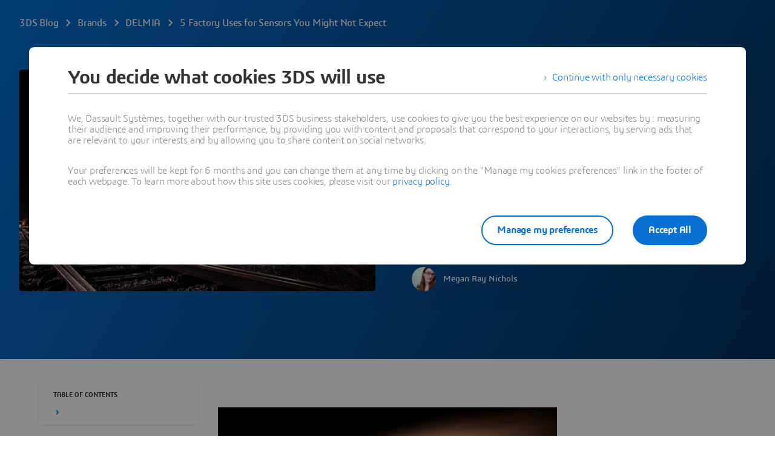

--- FILE ---
content_type: text/html; charset=UTF-8
request_url: https://blog.3ds.com/brands/delmia/5-factory-uses-for-sensors-you-might-not-expect-2/
body_size: 47127
content:
<!DOCTYPE html><html  xmlns:tk="http://tracking.3ds.com/ns#" lang="en"><head><meta charset="utf-8">
<meta name="viewport" content="width=device-width, initial-scale=1">
<title>5 Factory Uses for Sensors You Might Not Expect - Dassault Systèmes blog</title>
<link rel="preconnect" href="https://blog-assets.3ds.com">
<link rel="preconnect" href="https://www.3ds.com">
<link rel="preconnect" href="https://assets.3ds.com">
<script src="https://www.3ds.com/statics/3ds-navigation/ds-header.min.js" async data-hid="ds-header-script"></script>
<script src="https://www.3ds.com/statics/menu/2/assets/js/header-footer.js" async data-hid="ds-header-footer-script"></script>
<script src="https://www.3ds.com/statics/menu/2/en/3ds/header/index.min.js" async data-hid="ds-header-index-script"></script>
<script src="https://www.3ds.com/statics/3ds-navigation/ds-footer.min.js" async data-hid="ds-footer-script"></script>
<link rel="stylesheet" href="https://www.3ds.com/statics/3ds-navigation/fonts/3ds/fonts.css">
<style>b,strong{font-weight:600}@font-face{font-display:swap;font-family:"3ds";font-style:normal;font-weight:400;src:url(/statics/fonts/3ds/3ds-Regular-v2.eot);src:url(/statics/fonts/3ds/3ds-Regular-v2.eot?#iefix) format("embedded-opentype"),url(/statics/fonts/3ds/3ds-Regular-v2.woff2) format("woff2"),url(/statics/fonts/3ds/3ds-Regular-v2.woff) format("woff"),url(/statics/fonts/3ds/3ds-Regular-v2.ttf) format("truetype"),url(/statics/fonts/3ds/3ds-Regular-v2.svg#3dsregular) format("svg")}@font-face{font-display:swap;font-family:"3ds";font-style:normal;font-weight:700;src:url(/statics/fonts/3ds/3ds-Bold-v2.eot);src:url(/statics/fonts/3ds/3ds-Bold-v2.eot?#iefix) format("embedded-opentype"),url(/statics/fonts/3ds/3ds-Bold-v2.woff2) format("woff2"),url(/statics/fonts/3ds/3ds-Bold-v2.woff) format("woff"),url(/statics/fonts/3ds/3ds-Bold-v2.ttf) format("truetype"),url(/statics/fonts/3ds/3ds-Bold-v2.svg#3dsbold) format("svg")}@font-face{font-display:swap;font-family:"3ds";font-style:italic;font-weight:400;src:url(/statics/fonts/3ds/3ds-Italic-v2.eot);src:url(/statics/fonts/3ds/3ds-Italic-v2.eot?#iefix) format("embedded-opentype"),url(/statics/fonts/3ds/3ds-Italic-v2.woff2) format("woff2"),url(/statics/fonts/3ds/3ds-Italic-v2.woff) format("woff"),url(/statics/fonts/3ds/3ds-Italic-v2.ttf) format("truetype"),url(/statics/fonts/3ds/3ds-Italic-v2.svg#3dsitalic) format("svg")}@font-face{font-display:swap;font-family:"3ds";font-style:italic;font-weight:700;src:url(/statics/fonts/3ds/3ds-BoldItalic-v2.eot);src:url(/statics/fonts/3ds/3ds-BoldItalic-v2.eot?#iefix) format("embedded-opentype"),url(/statics/fonts/3ds/3ds-BoldItalic-v2.woff2) format("woff2"),url(/statics/fonts/3ds/3ds-BoldItalic-v2.woff) format("woff"),url(/statics/fonts/3ds/3ds-BoldItalic-v2.ttf) format("truetype"),url(/statics/fonts/3ds/3ds-BoldItalic-v2.svg#3dsboldItalic) format("svg")}@font-face{font-display:swap;font-family:"3ds";font-style:normal;font-weight:300;src:url(/statics/fonts/3ds/3ds-Light-v2.eot);src:url(/statics/fonts/3ds/3ds-Light-v2.eot?#iefix) format("embedded-opentype"),url(/statics/fonts/3ds/3ds-Light-v2.woff2) format("woff2"),url(/statics/fonts/3ds/3ds-Light-v2.woff) format("woff"),url(/statics/fonts/3ds/3ds-Light-v2.ttf) format("truetype"),url(/statics/fonts/3ds/3ds-Light-v2.svg#3dslight) format("svg")}@font-face{font-display:swap;font-family:"3ds";font-style:normal;font-weight:600;src:url(/statics/fonts/3ds/3ds-SemiBold-v2.eot);src:url(/statics/fonts/3ds/3ds-SemiBold-v2.eot?#iefix) format("embedded-opentype"),url(/statics/fonts/3ds/3ds-SemiBold-v2.woff2) format("woff2"),url(/statics/fonts/3ds/3ds-SemiBold-v2.woff) format("woff"),url(/statics/fonts/3ds/3ds-SemiBold-v2.ttf) format("truetype"),url(/statics/fonts/3ds/3ds-SemiBold-v2.svg#3dssemibold) format("svg")}@font-face{font-display:swap;font-family:"3ds";font-style:italic;font-weight:600;src:url(/statics/fonts/3ds/3ds-SemiBoldItalic-v2.eot);src:url(/statics/fonts/3ds/3ds-SemiBoldItalic-v2.eot?#iefix) format("embedded-opentype"),url(/statics/fonts/3ds/3ds-SemiBoldItalic-v2.woff2) format("woff2"),url(/statics/fonts/3ds/3ds-SemiBoldItalic-v2.woff) format("woff"),url(/statics/fonts/3ds/3ds-SemiBoldItalic-v2.ttf) format("truetype"),url(/statics/fonts/3ds/3ds-SemiBoldItalic-v2.svg#3dssemiboldItalic) format("svg")}@font-face{font-display:swap;font-family:"3ds";font-style:normal;font-weight:200;src:url(/statics/fonts/3ds/3ds-ExtraLight-v2.eot);src:url(/statics/fonts/3ds/3ds-ExtraLight-v2.eot?#iefix) format("embedded-opentype"),url(/statics/fonts/3ds/3ds-ExtraLight-v2.woff2) format("woff2"),url(/statics/fonts/3ds/3ds-ExtraLight-v2.woff) format("woff"),url(/statics/fonts/3ds/3ds-ExtraLight-v2.ttf) format("truetype"),url(/statics/fonts/3ds/3ds-ExtraLight-v2.svg#3dsextralight) format("svg")}@font-face{font-display:swap;font-family:"3ds";font-style:italic;font-weight:200;src:url(/statics/fonts/3ds/3ds-ExtraLightItalic-v2.eot);src:url(/statics/fonts/3ds/3ds-ExtraLightItalic-v2.eot?#iefix) format("embedded-opentype"),url(/statics/fonts/3ds/3ds-ExtraLightItalic-v2.woff2) format("woff2"),url(/statics/fonts/3ds/3ds-ExtraLightItalic-v2.woff) format("woff"),url(/statics/fonts/3ds/3ds-ExtraLightItalic-v2.ttf) format("truetype"),url(/statics/fonts/3ds/3ds-ExtraLightItalic-v2.svg#3dsextralightItalic) format("svg")}@font-face{font-display:swap;font-family:"3dscondensed";font-style:normal;font-weight:400;src:url(/statics/fonts/3ds/3ds-CondensedRegular-v2.eot);src:url(/statics/fonts/3ds/3ds-CondensedRegular-v2.eot?#iefix) format("embedded-opentype"),url(/statics/fonts/3ds/3ds-CondensedRegular-v2.woff2) format("woff2"),url(/statics/fonts/3ds/3ds-CondensedRegular-v2.woff) format("woff"),url(/statics/fonts/3ds/3ds-CondensedRegular-v2.ttf) format("truetype"),url(/statics/fonts/3ds/3ds-CondensedRegular-v2.svg#3dscondensed) format("svg")}@font-face{font-display:swap;font-family:"3dscondensed";font-style:normal;font-weight:700;src:url(/statics/fonts/3ds/3ds-CondensedBold-v2.eot);src:url(/statics/fonts/3ds/3ds-CondensedBold-v2.eot?#iefix) format("embedded-opentype"),url(/statics/fonts/3ds/3ds-CondensedBold-v2.woff2) format("woff2"),url(/statics/fonts/3ds/3ds-CondensedBold-v2.woff) format("woff"),url(/statics/fonts/3ds/3ds-CondensedBold-v2.ttf) format("truetype"),url(/statics/fonts/3ds/3ds-CondensedBold-v2.svg#3dscondensed_bold) format("svg")}@font-face{font-display:swap;font-family:"3dscondensed";font-style:normal;font-weight:300;src:url(/statics/fonts/3ds/3ds-CondensedLight-v2.eot);src:url(/statics/fonts/3ds/3ds-CondensedLight-v2.eot?#iefix) format("embedded-opentype"),url(/statics/fonts/3ds/3ds-CondensedLight-v2.woff2) format("woff2"),url(/statics/fonts/3ds/3ds-CondensedLight-v2.woff) format("woff"),url(/statics/fonts/3ds/3ds-CondensedLight-v2.ttf) format("truetype"),url(/statics/fonts/3ds/3ds-CondensedLight-v2.svg#3dscondensed_light) format("svg")}@font-face{font-family:icon3ds;font-style:normal;font-weight:400;src:url(../fonts/icons3ds/icons3ds.eot);src:url(../fonts/icons3ds/icons3ds.eot) format("embedded-opentype"),url(../fonts/icons3ds/icons3ds.woff2) format("woff2"),url(../fonts/icons3ds/icons3ds.woff) format("woff"),url(../fonts/icons3ds/icons3ds.ttf) format("truetype"),url(../fonts/icons3ds/icons3ds.svg) format("svg")}html{font-size:62.5%}body,body *{font-family:"3ds",Arial,sans-serif}body{font-size:16px;letter-spacing:-.2px;line-height:24px;margin:0;padding:0}*,:after,:before{box-sizing:border-box}.hasTextShadow{text-shadow:0 2px 4px rgba(0,0,0,.32)}a{background-color:transparent;font-weight:unset;text-decoration:underline}.H1{font-size:32px;font-weight:600;letter-spacing:-.8px;line-height:36px}@media(min-width:768px){.H1{font-size:44px;letter-spacing:-1px;line-height:48px}}@media(min-width:1600px){.H1{font-size:55px;letter-spacing:-1.3px;line-height:64px}}.H2{font-size:26px;font-weight:600;letter-spacing:-.6px;line-height:32px}@media(min-width:768px){.H2{font-size:32px;letter-spacing:-.8px;line-height:36px}}@media(min-width:1600px){.H2{font-size:44px;letter-spacing:-1px;line-height:48px}}.H3{font-size:22px;font-weight:400;letter-spacing:-.4px;line-height:28px}@media(min-width:768px){.H3{font-size:26px;letter-spacing:-.6px;line-height:32px}}@media(min-width:1600px){.H3{font-size:32px;letter-spacing:-.8px;line-height:36px}}.H4{font-size:18px;font-weight:400;letter-spacing:-.2px;line-height:28px}@media(min-width:768px){.H4{font-size:22px;letter-spacing:-.4px;line-height:28px}}@media(min-width:1600px){.H4{font-size:26px;letter-spacing:-.6px;line-height:32px}}.H5{font-size:16px;letter-spacing:-.2px;line-height:24px}.H5,.H6{font-weight:600}.H6{font-size:13px;letter-spacing:0;line-height:20px}.Tagline{font-size:18px;font-weight:300;letter-spacing:-.2px;line-height:28px}@media(min-width:1600px){.Tagline{font-size:22px;letter-spacing:-.4px;line-height:28px}.Copy,.OL>li,.UL>li{font-size:18px;letter-spacing:-.2px;line-height:28px}}.CopySecond{font-size:16px;font-weight:300;letter-spacing:-.2px;line-height:24px}.Caption{font-size:13px;font-weight:600;letter-spacing:0;line-height:20px}.Caption .Icon{margin-top:-2px}.CaptionLight{font-size:13px;font-weight:300;letter-spacing:0;line-height:20px}.CaptionLight .Icon{margin-top:-2px}.CaptionUpper{font-size:11px;font-weight:600;letter-spacing:0;line-height:16px;text-transform:uppercase}.hasEllipsis{overflow:hidden;text-overflow:ellipsis;white-space:nowrap}.is3Dxp{font-weight:400;text-transform:uppercase}.is3Dxp>strong{font-weight:700}.OL li,.UL li{list-style-type:none;padding-left:1.5em;position:relative}.UL>li:before{background-color:#0006;border-radius:6px;content:" ";display:inline-block;height:6px;left:3px;position:absolute;top:9px;width:6px}.UL>li .UL>li:before{background-color:transparent;border:1px solid rgba(0,0,0,.4);border-radius:6px}.OL{counter-reset:ds-lists--counter}.OL>li:before{color:#0006;content:counter(ds-lists--counter) ".";display:inline-block;font-weight:400;margin-left:-1.5em;width:1.5em}.OL>li .OL>li:before,.OL>li:before{counter-increment:ds-lists--counter}.OL>li .OL>li:before{content:counter(ds-lists--counter,lower-alpha) "."}.People{max-height:48px;min-height:32px;position:relative}.People .People-face{background-color:#ebebeb;border-radius:50%;display:block;height:32px;left:0;position:absolute;top:0;width:32px}.People .People-face .Icon{color:#000000a3;height:32px;line-height:32px;width:32px}.People .People-face~.People-name,.People .People-face~.People-title{padding-left:40px}.People .People-face~.People-face{border:1px solid #fff;left:20px}.People .People-face~.People-face .Icon{height:30px;line-height:30px;width:30px}.People .People-face~.People-face~.People-name,.People .People-face~.People-face~.People-title{padding-left:60px}.People .People-face~.People-face~.People-face{left:40px}.People .People-face~.People-face~.People-face~.People-name,.People .People-face~.People-face~.People-face~.People-title{padding-left:80px}.People .People-face~.People-face~.People-face~.People-face{display:none}.People .People-name,.People .People-title{display:block;max-width:100%}.People .People-name{line-height:32px;max-height:32px}.People .People-name:not(:last-child){line-height:16px;max-height:16px}.People .People-title{line-height:16px;max-height:32px}.People.People--small{max-height:36px}.People.People--small .People-face{background-color:#ebebeb;height:24px;width:24px}.People.People--small .People-face .Icon{height:24px;line-height:24px;width:24px}.People.People--small .People-face~.People-name,.People.People--small .People-face~.People-title{padding-left:32px}.People.People--small .People-face~.People-face{left:16px}.People.People--small .People-face~.People-face .Icon{height:22px;line-height:22px;width:22px}.People.People--small .People-face~.People-face~.People-name,.People.People--small .People-face~.People-face~.People-title{padding-left:48px}.People.People--small .People-face~.People-face~.People-face{left:32px}.People.People--small .People-face~.People-face~.People-face~.People-name,.People.People--small .People-face~.People-face~.People-face~.People-title{padding-left:64px}.People.People--small .People-name{line-height:24px;max-height:24px}.People.People--small .People-name:not(:last-child){line-height:12px;max-height:12px}.People.People--small .People-title{line-height:12px;max-height:24px}.DividerLine{border:0;display:block;height:81px;line-height:1px;margin:0;padding-bottom:40px;padding-top:40px;width:100%}.DividerLine:before{background-color:#0000001f;content:"";display:block;height:1px;width:100%}.DividerLine.hasDarkBg:before{background-color:#ffffffa3}.DividerDots{border:0;display:block;height:84px;line-height:4px;margin:0;padding-bottom:40px;padding-top:40px;width:100%}.DividerDots:before{color:#0000001f;content:"";display:block;font: 40px/0 icon3ds;height:4px;letter-spacing:0;margin-top:4px;text-align:center;text-rendering:auto;width:100%;-webkit-font-smoothing:antialiased;-moz-osx-font-smoothing:grayscale}.DividerDots.hasDarkBg:before{color:#ffffffa3}.Spinner{display:inline-block;height:44px;position:relative;width:44px}.Spinner:after,.Spinner:before{animation:spin 1s cubic-bezier(.5,0,.5,1) infinite;border-color:transparent transparent #005686 #005686;border-radius:50%;border-style:solid;border-width:4px;box-sizing:border-box;content:"";display:block;height:40px;margin:4px;position:absolute;width:40px}.Spinner:after{animation-delay:-.8s;border-color:#005686 transparent transparent}.Spinner.hasDarkBg:after,.Spinner.hasDarkBg:before{border-color:transparent transparent #669ab6 #669ab6}.Spinner.hasDarkBg:after{border-color:#669ab6 transparent transparent}@keyframes spin{0%{transform:rotate(0)}to{transform:rotate(1turn)}}.Icon{display:inline-block;font: 14px/1 icon3ds;font-size:inherit;letter-spacing:0;text-align:center;text-rendering:auto;transition:background-color .3s ease;vertical-align:middle;-webkit-font-smoothing:antialiased;-moz-osx-font-smoothing:grayscale}.Icon:before{content:""}.Icon--backBig:before{content:""}.Icon--burgerBig:before{content:""}.Icon--chevronDownBig:before{content:""}.Icon--clockBig:before{content:""}.Icon--closeBig:before{content:""}.Icon--dotsBig:before{content:""}.Icon--fullscreenBig:before{content:""}.Icon--heartBig:before{content:""}.Icon--languageBig:before{content:""}.Icon--locationBig:before{content:""}.Icon--notifBig:before{content:""}.Icon--playBig:before{content:""}.Icon--playCircleBig:before{content:""}.Icon--searchBig:before{content:""}.Icon--shareBig:before{content:""}.Icon--userBig:before{content:""}.Icon--windowedBig:before{content:""}.Icon--playCircleXtra:before{content:""}.Icon--quoteSign:before{content:""}.Icon--sync:before{content:""}.Icon--hand:before{content:""}.Icon--edit:before{content:""}.Icon--fullscreen:before{content:""}.Icon--windowed:before{content:""}.Icon--pause:before{content:""}.Icon--fwd:before{content:""}.Icon--rwd:before{content:""}.Icon--stop:before{content:""}.Icon--volume:before{content:""}.Icon--volumeMuted:before{content:""}.Icon--accordeonMinus:before{content:""}.Icon--accordeonPlus:before{content:""}.Icon--arrowBottom:before{content:""}.Icon--arrowLeft:before{content:""}.Icon--arrowRight:before{content:""}.Icon--arrowTop:before{content:""}.Icon--breadcrumbChevron:before{content:""}.Icon--calendar:before{content:""}.Icon--check:before{content:""}.Icon--chevronBottom:before{content:""}.Icon--chevronLeft:before{content:""}.Icon--chevronRight:before{content:""}.Icon--chevronTop:before{content:""}.Icon--clock:before{content:""}.Icon--close:before{content:""}.Icon--cta:before{content:""}.Icon--diploma:before{content:""}.Icon--download:before{content:""}.Icon--dropdownDown:before{content:""}.Icon--dropdownUp:before{content:""}.Icon--duration:before{content:""}.Icon--externalLink:before{content:""}.Icon--file:before{content:""}.Icon--filter:before{content:""}.Icon--formError:before{content:""}.Icon--formTooltip:before{content:""}.Icon--getLocation:before{content:""}.Icon--heart:before{content:""}.Icon--information:before{content:""}.Icon--location:before{content:""}.Icon--login:before{content:""}.Icon--logout:before{content:""}.Icon--mail:before{content:""}.Icon--offer:before{content:""}.Icon--play:before{content:""}.Icon--plus:before{content:""}.Icon--profile:before{content:""}.Icon--search:before{content:""}.Icon--seeAll:before{content:""}.Icon--share:before{content:""}.Icon--socialFacebook:before{content:""}.Icon--socialInstagram:before{content:""}.Icon--socialLinkedin:before{content:""}.Icon--socialTwitter:before{content:""}.Icon--socialYoutube:before{content:""}.Icon--sort:before{content:""}.Icon--suitcase:before{content:""}.Icon--upload:before{content:""}.Icon--phone:before{content:""}.Icon--compass:before{content:""}.Icon--compassEast:before{content:""}.Icon--compassNorth:before{content:""}.Icon--compassSouth:before{content:""}.Icon--compassWest:before{content:""}.Icon--playCircle:before{content:""}.Icon--threeSixty:before{content:""}.Icon--podcast:before{content:""}.Icon--link:before{content:""}.Btn{align-items:center;color:#0870d3;display:inline-flex;flex-direction:row;font-weight:400;line-height:normal;max-width:100%;text-decoration:none;transition:all .15s ease-out}.Btn:hover{color:#075cad;text-decoration:underline}.Btn.Btn--disabled,.Btn[disabled]{color:#000000a3;pointer-events:none}.Btn.Btn--darkbg.Btn--disabled,.Btn.Btn--darkbg[disabled]{color:#fff6}.Btn span{display:-webkit-box;-webkit-line-clamp:3;line-height:normal;overflow:hidden;-webkit-box-orient:vertical}.Btn .Icon{align-self:flex-start}[class*=" Btn--"]:focus-visible,[class^=Btn--]:focus-visible{outline:2px solid #0870d3;outline-offset:2px}[class*=" Btn--"]:focus-visible:hover,[class^=Btn--]:focus-visible:hover{outline:2px solid #075cad}.Btn--darkbg:focus-visible{outline:2px solid #fff;outline-offset:2px}.Btn--darkbg:focus-visible:hover{outline:2px solid #fff}.Btn--disabled:focus-visible{outline:none}.Card-img .Btn--circle,.ImageCover .Btn--circle{position:absolute}.hasBg--dark .Btn.Btn--disabled,.hasBg--dark .Btn[disabled],.hasDarkBg .Btn.Btn--disabled,.hasDarkBg .Btn[disabled]{color:#fff6}.Btn--cheer,.Btn--circle,.Btn--murmur,.Btn--scream,.Btn--shout,.Btn--shout--grey{cursor:pointer;font-size:16px;font-weight:600;letter-spacing:-.2px;position:relative;text-decoration:none;transition:all .15s ease-out}.Btn--cheer:hover,.Btn--circle:hover,.Btn--murmur:hover,.Btn--scream:hover,.Btn--shout--grey:hover,.Btn--shout:hover{text-decoration:none}.Btn--cheer.Btn--disabled,.Btn--cheer[disabled],.Btn--circle.Btn--disabled,.Btn--circle[disabled],.Btn--murmur.Btn--disabled,.Btn--murmur[disabled],.Btn--scream.Btn--disabled,.Btn--scream[disabled],.Btn--shout--grey.Btn--disabled,.Btn--shout--grey[disabled],.Btn--shout.Btn--disabled,.Btn--shout[disabled]{pointer-events:none}.Btn--scream,.Btn--shout,.Btn--shout--grey{border-radius:55px;border-style:solid;border-width:2px;font-size:16px;padding:7.5px 22px}.Btn--scream.Btn--icon,.Btn--shout--grey.Btn--icon,.Btn--shout.Btn--icon{padding:7.5px 22px}.Btn--scream.Btn--icon .Icon,.Btn--shout--grey.Btn--icon .Icon,.Btn--shout.Btn--icon .Icon{margin:2px 8px 0 0}.Btn--scream.Btn--extended,.Btn--shout--grey.Btn--extended,.Btn--shout.Btn--extended{justify-content:center;width:100%}.Btn--scream.Btn--compact,.Btn--shout--grey.Btn--compact,.Btn--shout.Btn--compact{border-radius:55px;font-size:13px;padding:7.5px 14px}.Btn--scream.Btn--compact.Btn--icon,.Btn--shout--grey.Btn--compact.Btn--icon,.Btn--shout.Btn--compact.Btn--icon{padding:7.5px 14px}.Btn--scream.Btn--compact.Btn--icon .Icon,.Btn--shout--grey.Btn--compact.Btn--icon .Icon,.Btn--shout.Btn--compact.Btn--icon .Icon{margin:1px 8px 0 0}.Btn--scream.Btn--large,.Btn--scream.Btn--platform,.Btn--shout--grey.Btn--large,.Btn--shout.Btn--large,.Btn--shout.Btn--platform{border-radius:55px}.Btn--scream.Btn--large,.Btn--shout--grey.Btn--large,.Btn--shout.Btn--large{font-size:18px;padding:14.5px 38px}.Btn--scream.Btn--large.Btn--icon,.Btn--shout--grey.Btn--large.Btn--icon,.Btn--shout.Btn--large.Btn--icon{padding:14.5px 38px}.Btn--scream.Btn--large.Btn--icon .Icon,.Btn--shout--grey.Btn--large.Btn--icon .Icon,.Btn--shout.Btn--large.Btn--icon .Icon{margin:2px 8px 0 0}.Btn--scream.Btn--platform,.Btn--shout.Btn--platform{padding:6px 26px 6px 6px}.Btn--scream.Btn--platform .Icon,.Btn--shout.Btn--platform .Icon{font-size:40px;margin:2px 8px 0 0}.Btn--scream.Btn--disabled,.Btn--scream.Btn--platform.Btn--disabled,.Btn--scream.Btn--platform[disabled],.Btn--scream[disabled]{background-color:#00000014;color:#00000029}.Btn--scream.Btn--icon.Btn--disabled .Icon,.Btn--scream.Btn--icon[disabled] .Icon,.Btn--scream.Btn--platform.Btn--icon.Btn--disabled .Icon,.Btn--scream.Btn--platform.Btn--icon[disabled] .Icon{color:#00000029}.Btn--scream.Btn--darkbg.Btn--disabled,.Btn--scream.Btn--darkbg[disabled],.Btn--scream.Btn--platform.Btn--darkbg.Btn--disabled,.Btn--scream.Btn--platform.Btn--darkbg[disabled]{background-color:#ffffff29;color:#fff6}.Btn--scream.Btn--darkbg.Btn--icon.Btn--disabled .Icon,.Btn--scream.Btn--darkbg.Btn--icon[disabled] .Icon,.Btn--scream.Btn--platform.Btn--darkbg.Btn--icon.Btn--disabled .Icon,.Btn--scream.Btn--platform.Btn--darkbg.Btn--icon[disabled] .Icon{color:#fff6}.Btn--scream.Btn--icon.Btn--disabled .Icon,.Btn--scream.Btn--icon[disabled] .Icon,.Btn--scream.Btn--platform.Btn--disabled .Icon,.Btn--scream.Btn--platform[disabled] .Icon{color:#00000029}.Btn--scream.Btn--icon.Btn--darkbg.Btn--disabled,.Btn--scream.Btn--icon.Btn--darkbg[disabled],.Btn--scream.Btn--platform.Btn--darkbg.Btn--disabled,.Btn--scream.Btn--platform.Btn--darkbg[disabled]{background-color:#ffffff29;color:#fff6}.Btn--scream.Btn--icon.Btn--darkbg.Btn--disabled .Icon,.Btn--scream.Btn--icon.Btn--darkbg[disabled] .Icon,.Btn--scream.Btn--platform.Btn--darkbg.Btn--disabled .Icon,.Btn--scream.Btn--platform.Btn--darkbg[disabled] .Icon{color:#fff6}.Btn--scream{background-color:#0870d3;border-color:transparent;color:#fff}.Btn--scream:hover{background-color:#fff;border:2px solid #075cad;color:#075cad}.Btn--scream.Btn--icon .Icon{color:#fff}.Btn--scream.Btn--icon:hover .Icon{color:#075cad}.Btn--scream.Btn--icon.Btn--disabled .Icon,.Btn--scream.Btn--icon[disabled] .Icon{color:#00000029}.Btn--scream.Btn--darkbg{background-color:#fff;color:#0870d3}.Btn--scream.Btn--darkbg:hover{background-color:#075cad;border:2px solid #fff;color:#fff}.Btn--scream.Btn--darkbg.Btn--icon .Icon{color:#0870d3}.Btn--scream.Btn--darkbg.Btn--icon:hover .Icon{color:#fff}.Btn--scream.Btn--darkbg.Btn--icon.Btn--disabled .Icon,.Btn--scream.Btn--darkbg.Btn--icon[disabled] .Icon{color:#fff6}.Btn--shout,.Btn--shout--grey,.Btn--shout.Btn--platform{background-color:transparent}.Btn--shout--grey.Btn--disabled,.Btn--shout--grey[disabled],.Btn--shout.Btn--disabled,.Btn--shout.Btn--platform.Btn--disabled,.Btn--shout.Btn--platform[disabled],.Btn--shout[disabled]{background-color:#00000014;border-color:transparent;color:#00000029}.Btn--shout--grey.Btn--darkbg,.Btn--shout.Btn--darkbg,.Btn--shout.Btn--platform.Btn--darkbg{background-color:transparent;border-color:#fff;color:#fff}.Btn--shout--grey.Btn--darkbg:hover,.Btn--shout.Btn--darkbg:hover,.Btn--shout.Btn--platform.Btn--darkbg:hover{background-color:#ffffff14;color:#fff}.Btn--shout--grey.Btn--darkbg.Btn--disabled,.Btn--shout--grey.Btn--darkbg[disabled],.Btn--shout.Btn--darkbg.Btn--disabled,.Btn--shout.Btn--darkbg[disabled],.Btn--shout.Btn--platform.Btn--darkbg.Btn--disabled,.Btn--shout.Btn--platform.Btn--darkbg[disabled]{background-color:#ffffff29;border-color:transparent;color:#fff6}.Btn--shout--grey.Btn--icon.Btn--disabled .Icon,.Btn--shout--grey.Btn--icon[disabled] .Icon,.Btn--shout.Btn--icon.Btn--disabled .Icon,.Btn--shout.Btn--icon[disabled] .Icon,.Btn--shout.Btn--platform.Btn--disabled .Icon,.Btn--shout.Btn--platform[disabled] .Icon{color:#00000029}.Btn--shout--grey.Btn--icon.Btn--darkbg .Icon,.Btn--shout--grey.Btn--icon.Btn--darkbg:hover .Icon,.Btn--shout.Btn--icon.Btn--darkbg .Icon,.Btn--shout.Btn--icon.Btn--darkbg:hover .Icon,.Btn--shout.Btn--platform.Btn--darkbg .Icon,.Btn--shout.Btn--platform.Btn--darkbg:hover .Icon{color:#fff}.Btn--shout--grey.Btn--icon.Btn--darkbg.Btn--disabled .Icon,.Btn--shout--grey.Btn--icon.Btn--darkbg[disabled] .Icon,.Btn--shout.Btn--icon.Btn--darkbg.Btn--disabled .Icon,.Btn--shout.Btn--icon.Btn--darkbg[disabled] .Icon,.Btn--shout.Btn--platform.Btn--darkbg.Btn--disabled .Icon,.Btn--shout.Btn--platform.Btn--darkbg[disabled] .Icon{color:#fff6}.Btn--shout{border-color:#0870d3;color:#0870d3}.Btn--shout:hover{background-color:#075cad;border-color:transparent;color:#fff}.Btn--shout.Btn--icon .Icon{color:#0870d3}.Btn--shout.Btn--icon:hover .Icon{color:#fff}.Btn--shout.Btn--darkbg:hover,.Btn--shout.Btn--icon.Btn--darkbg:hover{background-color:#fff;color:#075cad}.Btn--shout.Btn--darkbg:hover .Icon,.Btn--shout.Btn--icon.Btn--darkbg:hover .Icon{color:#075cad}.Btn--shout--grey{border-color:#000000a3;color:#000000a3}.Btn--shout--grey:hover{background-color:#00000014;color:#000000a3}.Btn--shout--grey.Btn--icon .Icon,.Btn--shout--grey.Btn--icon:hover .Icon{color:#000000a3}.Btn--scream.Btn--platform .Icon{color:#fff}.Btn--scream.Btn--platform:hover{background-color:#004870;border-color:transparent;color:#fff}.Btn--scream.Btn--platform.Btn--darkbg{background-color:#fff;color:#005686}.Btn--scream.Btn--platform.Btn--darkbg:hover{background-color:#004870;color:#fff}.Btn--scream.Btn--platform.Btn--darkbg:hover .Icon{color:#fff}.Btn--scream.Btn--platform.Btn--darkbg .Icon{color:#005686}.Btn--shout.Btn--platform{border-color:#005686;color:#005686}.Btn--shout.Btn--platform .Icon{color:#005686}.Btn--shout.Btn--platform:hover .Icon{color:#004870}.Btn--shout.Btn--platform:hover{background-color:#00568614;border-color:#004870;color:#004870}.Btn--shout.Btn--platform.Btn--darkbg:hover{background-color:#ffffff14;border-color:#fff;color:#fff}.Btn--shout.Btn--platform.Btn--darkbg .Icon,.Btn--shout.Btn--platform.Btn--darkbg:hover .Icon{color:#fff}.Btn--circle .Icon{background-color:#fff;border-radius:100%;box-shadow:0 16px 16px #00000052;color:#0870d3;height:64px;line-height:64px;transition:transform .15s cubic-bezier(.39,.58,.57,1);width:64px}.Btn--circle:hover .Icon{color:#075cad;transform:scale(.9)}.Btn--circle.Btn--disabled .Icon,.Btn--circle[disabled] .Icon{background-color:#00000014;color:#00000029}.Btn--circle.Btn--darkbg.Btn--disabled .Icon,.Btn--circle.Btn--darkbg[disabled] .Icon{background-color:#fff6;color:#ffffff29}.Btn--circle.Btn--compact .Icon{height:40px;line-height:40px;width:40px}.Btn--cheer,.Btn--murmur{color:#0870d3;line-height:1}.Btn--cheer .Icon,.Btn--murmur .Icon{color:#0870d3;margin:2px 8px 0 0}.Btn--cheer:hover,.Btn--cheer:hover .Icon,.Btn--murmur:hover,.Btn--murmur:hover .Icon{color:#075cad}.Btn--cheer.Btn--disabled,.Btn--cheer.Btn--disabled .Icon,.Btn--cheer[disabled],.Btn--cheer[disabled] .Icon,.Btn--murmur.Btn--disabled,.Btn--murmur.Btn--disabled .Icon,.Btn--murmur[disabled],.Btn--murmur[disabled] .Icon{color:#00000029}.Btn--cheer.Btn--darkbg,.Btn--cheer.Btn--darkbg .Icon,.Btn--murmur.Btn--darkbg,.Btn--murmur.Btn--darkbg .Icon{color:#fff}.Btn--cheer.Btn--darkbg.Btn--disabled,.Btn--cheer.Btn--darkbg.Btn--disabled .Icon,.Btn--cheer.Btn--darkbg[disabled],.Btn--cheer.Btn--darkbg[disabled] .Icon,.Btn--murmur.Btn--darkbg.Btn--disabled,.Btn--murmur.Btn--darkbg.Btn--disabled .Icon,.Btn--murmur.Btn--darkbg[disabled],.Btn--murmur.Btn--darkbg[disabled] .Icon{color:#ffffff29}.Btn--cheer .Icon{background-color:transparent;border:2px solid #0870d3;border-radius:100%;height:32px;line-height:29px;min-width:32px}.Btn--cheer:hover .Icon{background-color:#075cad;border-color:#075cad;color:#fff}.Btn--cheer.Btn--disabled .Icon,.Btn--cheer[disabled] .Icon{border-color:#00000029}.Btn--cheer.Btn--darkbg .Icon{border-color:#fff}.Btn--cheer.Btn--darkbg:hover .Icon{background-color:#fff;color:#075cad}.Btn--cheer.Btn--darkbg.Btn--disabled .Icon,.Btn--cheer.Btn--darkbg[disabled] .Icon{border-color:#ffffff29}.Btn--murmur .Icon{height:16px;width:16px}.isLink:hover .Btn--circle .Icon{color:#075cad;transform:scale(.9)}.ImageCover{background-color:transparent;background-position:50%;background-repeat:no-repeat;background-size:cover;position:relative}.ImageCover img{left:-10000em;overflow:hidden;position:absolute!important;top:auto;clip:rect(1px,1px,1px,1px);height:1px;width:1px}.ImageContain{background-color:transparent;background-position:50%;background-repeat:no-repeat;background-size:contain;position:relative}.ImageContain img{left:-10000em;overflow:hidden;position:absolute!important;top:auto;clip:rect(1px,1px,1px,1px);height:1px;width:1px}.Tag{background:#00000014;border-radius:3px;display:inline-block;font-size:11px;font-weight:600;height:24px;letter-spacing:0;line-height:16px;line-height:24px;max-width:100%;overflow:hidden;padding:0 8px;text-overflow:ellipsis;text-transform:uppercase;white-space:nowrap}.Tag .Icon{color:#000000a3;margin-left:-4px;margin-right:2px;vertical-align:sub}.Tag.Tag--darkbg,.Tag.hasDarkBg{background:#ffffff14}.Tag.Tag--darkbg,.Tag.Tag--darkbg .Icon,.Tag.hasDarkBg,.Tag.hasDarkBg .Icon{color:#ffffffa3}.Tag.Tag--red{background-color:#e32b2e}.Tag.Tag--red,.Tag.Tag--red .Icon{color:#fff}.Tag.Tag--green{background-color:#1c8720}.Tag.Tag--green,.Tag.Tag--green .Icon{color:#fff}.Tag.Tag--orange{background-color:#ff9852}.Tag.Tag--orange,.Tag.Tag--orange .Icon{color:#fff}.Tag.Tag--blue{background-color:#0870d3}.Tag.Tag--blue,.Tag.Tag--blue .Icon{color:#fff}.Color1,blockquote,dl,h1,h2,h3,h4,h5,h6,li,ol,p,pre,td,textarea,th,ul{color:#000c}.Color2{color:#000000a3}.Color3{color:#0006}.Color4{color:#00000029}.Color1--darkbg{color:#fff}.Color2--darkbg{color:#ffffffa3}.Color3--darkbg{color:#fff6}.Color4--darkbg{color:#ffffff29}.hasDarkBg .Color1,.hasDarkBg.Color1{color:#fff}.hasDarkBg .Color2,.hasDarkBg.Color2{color:#ffffffa3}.hasDarkBg .Color3,.hasDarkBg.Color3{color:#fff6}.hasDarkBg .Color4,.hasDarkBg.Color4{color:#ffffff29}.Bg--white,.hasBg--white{background-color:#fff;color:#000c}.Bg--grey,.hasBg--grey{background-color:#f7f9fb;color:#000c}.Bg--black,.hasBg--dark{background-color:#2a2a2a;color:#fff}.Bg--corp,.hasBg--corp{background-color:#005686;color:#fff}.Bg--red,.hasBg--red{background-color:#e63f41;color:#fff}.Bg--green,.hasBg--green{background-color:#1c8720;color:#fff}.Bg--orange,.hasBg--orange{background-color:#ff9852;color:#fff}.Bg--blue,.hasBg--blue{background-color:#0870d3;color:#fff}.Marg--0{margin:0}.MargT--0{margin-top:0}.MargR--0{margin-right:0}.MargB--0{margin-bottom:0}.MargH--0,.MargL--0{margin-left:0}.MargH--0{margin-right:0}.MargV--0{margin-bottom:0;margin-top:0}.Pad--0{padding:0}.PadT--0{padding-top:0}.PadR--0{padding-right:0}.PadB--0{padding-bottom:0}.PadH--0,.PadL--0{padding-left:0}.PadH--0{padding-right:0}.PadV--0{padding-bottom:0;padding-top:0}.Marg--4{margin:4px}.MargT--4{margin-top:4px}.MargR--4{margin-right:4px}.MargB--4{margin-bottom:4px}.MargH--4,.MargL--4{margin-left:4px}.MargH--4{margin-right:4px}.MargV--4{margin-bottom:4px;margin-top:4px}.Pad--4{padding:4px}.PadT--4{padding-top:4px}.PadR--4{padding-right:4px}.PadB--4{padding-bottom:4px}.PadH--4,.PadL--4{padding-left:4px}.PadH--4{padding-right:4px}.PadV--4{padding-bottom:4px;padding-top:4px}.Marg--8{margin:8px}.MargT--8{margin-top:8px}.MargR--8{margin-right:8px}.MargB--8{margin-bottom:8px}.MargH--8,.MargL--8{margin-left:8px}.MargH--8{margin-right:8px}.MargV--8{margin-bottom:8px;margin-top:8px}.Pad--8{padding:8px}.PadT--8{padding-top:8px}.PadR--8{padding-right:8px}.PadB--8{padding-bottom:8px}.PadH--8,.PadL--8{padding-left:8px}.PadH--8{padding-right:8px}.PadV--8{padding-bottom:8px;padding-top:8px}.Marg--12{margin:12px}.MargT--12{margin-top:12px}.MargR--12{margin-right:12px}.MargB--12{margin-bottom:12px}.MargH--12,.MargL--12{margin-left:12px}.MargH--12{margin-right:12px}.MargV--12{margin-bottom:12px;margin-top:12px}.Pad--12{padding:12px}.PadT--12{padding-top:12px}.PadR--12{padding-right:12px}.PadB--12{padding-bottom:12px}.PadH--12,.PadL--12{padding-left:12px}.PadH--12{padding-right:12px}.PadV--12{padding-bottom:12px;padding-top:12px}.Marg--16{margin:16px}.MargT--16{margin-top:16px}.MargR--16{margin-right:16px}.MargB--16{margin-bottom:16px}.MargH--16,.MargL--16{margin-left:16px}.MargH--16{margin-right:16px}.MargV--16{margin-bottom:16px;margin-top:16px}.Pad--16{padding:16px}.PadT--16{padding-top:16px}.PadR--16{padding-right:16px}.PadB--16{padding-bottom:16px}.PadH--16,.PadL--16{padding-left:16px}.PadH--16{padding-right:16px}.PadV--16{padding-bottom:16px;padding-top:16px}.Marg--20{margin:20px}.MargT--20{margin-top:20px}.MargR--20{margin-right:20px}.MargB--20{margin-bottom:20px}.MargH--20,.MargL--20{margin-left:20px}.MargH--20{margin-right:20px}.MargV--20{margin-bottom:20px;margin-top:20px}.Pad--20{padding:20px}.PadT--20{padding-top:20px}.PadR--20{padding-right:20px}.PadB--20{padding-bottom:20px}.PadH--20,.PadL--20{padding-left:20px}.PadH--20{padding-right:20px}.PadV--20{padding-bottom:20px;padding-top:20px}.Marg--24{margin:24px}.MargT--24{margin-top:24px}.MargR--24{margin-right:24px}.MargB--24{margin-bottom:24px}.MargH--24,.MargL--24{margin-left:24px}.MargH--24{margin-right:24px}.MargV--24{margin-bottom:24px;margin-top:24px}.Pad--24{padding:24px}.PadT--24{padding-top:24px}.PadR--24{padding-right:24px}.PadB--24{padding-bottom:24px}.PadH--24,.PadL--24{padding-left:24px}.PadH--24{padding-right:24px}.PadV--24{padding-bottom:24px;padding-top:24px}.Marg--32{margin:32px}.MargT--32{margin-top:32px}.MargR--32{margin-right:32px}.MargB--32{margin-bottom:32px}.MargH--32,.MargL--32{margin-left:32px}.MargH--32{margin-right:32px}.MargV--32{margin-bottom:32px;margin-top:32px}.Pad--32{padding:32px}.PadT--32{padding-top:32px}.PadR--32{padding-right:32px}.PadB--32{padding-bottom:32px}.PadH--32,.PadL--32{padding-left:32px}.PadH--32{padding-right:32px}.PadV--32{padding-bottom:32px;padding-top:32px}.Marg--40{margin:40px}.MargT--40{margin-top:40px}.MargR--40{margin-right:40px}.MargB--40{margin-bottom:40px}.MargH--40,.MargL--40{margin-left:40px}.MargH--40{margin-right:40px}.MargV--40{margin-bottom:40px;margin-top:40px}.Pad--40{padding:40px}.PadT--40{padding-top:40px}.PadR--40{padding-right:40px}.PadB--40{padding-bottom:40px}.PadH--40,.PadL--40{padding-left:40px}.PadH--40{padding-right:40px}.PadV--40{padding-bottom:40px;padding-top:40px}.Marg--48{margin:48px}.MargT--48{margin-top:48px}.MargR--48{margin-right:48px}.MargB--48{margin-bottom:48px}.MargH--48,.MargL--48{margin-left:48px}.MargH--48{margin-right:48px}.MargV--48{margin-bottom:48px;margin-top:48px}.Pad--48{padding:48px}.PadT--48{padding-top:48px}.PadR--48{padding-right:48px}.PadB--48{padding-bottom:48px}.PadH--48,.PadL--48{padding-left:48px}.PadH--48{padding-right:48px}.PadV--48{padding-bottom:48px;padding-top:48px}.Marg--60{margin:60px}.MargT--60{margin-top:60px}.MargR--60{margin-right:60px}.MargB--60{margin-bottom:60px}.MargH--60,.MargL--60{margin-left:60px}.MargH--60{margin-right:60px}.MargV--60{margin-bottom:60px;margin-top:60px}.Pad--60{padding:60px}.PadT--60{padding-top:60px}.PadR--60{padding-right:60px}.PadB--60{padding-bottom:60px}.PadH--60,.PadL--60{padding-left:60px}.PadH--60{padding-right:60px}.PadV--60{padding-bottom:60px;padding-top:60px}.Marg--64{margin:64px}.MargT--64{margin-top:64px}.MargR--64{margin-right:64px}.MargB--64{margin-bottom:64px}.MargH--64,.MargL--64{margin-left:64px}.MargH--64{margin-right:64px}.MargV--64{margin-bottom:64px;margin-top:64px}.Pad--64{padding:64px}.PadT--64{padding-top:64px}.PadR--64{padding-right:64px}.PadB--64{padding-bottom:64px}.PadH--64,.PadL--64{padding-left:64px}.PadH--64{padding-right:64px}.PadV--64{padding-bottom:64px;padding-top:64px}.Marg--72{margin:72px}.MargT--72{margin-top:72px}.MargR--72{margin-right:72px}.MargB--72{margin-bottom:72px}.MargH--72,.MargL--72{margin-left:72px}.MargH--72{margin-right:72px}.MargV--72{margin-bottom:72px;margin-top:72px}.Pad--72{padding:72px}.PadT--72{padding-top:72px}.PadR--72{padding-right:72px}.PadB--72{padding-bottom:72px}.PadH--72,.PadL--72{padding-left:72px}.PadH--72{padding-right:72px}.PadV--72{padding-bottom:72px;padding-top:72px}.Marg--80{margin:80px}.MargT--80{margin-top:80px}.MargR--80{margin-right:80px}.MargB--80{margin-bottom:80px}.MargH--80,.MargL--80{margin-left:80px}.MargH--80{margin-right:80px}.MargV--80{margin-bottom:80px;margin-top:80px}.Pad--80{padding:80px}.PadT--80{padding-top:80px}.PadR--80{padding-right:80px}.PadB--80{padding-bottom:80px}.PadH--80,.PadL--80{padding-left:80px}.PadH--80{padding-right:80px}.PadV--80{padding-bottom:80px;padding-top:80px}.Marg--96{margin:96px}.MargT--96{margin-top:96px}.MargR--96{margin-right:96px}.MargB--96{margin-bottom:96px}.MargH--96,.MargL--96{margin-left:96px}.MargH--96{margin-right:96px}.MargV--96{margin-bottom:96px;margin-top:96px}.Pad--96{padding:96px}.PadT--96{padding-top:96px}.PadR--96{padding-right:96px}.PadB--96{padding-bottom:96px}.PadH--96,.PadL--96{padding-left:96px}.PadH--96{padding-right:96px}.PadV--96{padding-bottom:96px;padding-top:96px}.Marg--120{margin:120px}.MargT--120{margin-top:120px}.MargR--120{margin-right:120px}.MargB--120{margin-bottom:120px}.MargH--120,.MargL--120{margin-left:120px}.MargH--120{margin-right:120px}.MargV--120{margin-bottom:120px;margin-top:120px}.Pad--120{padding:120px}.PadT--120{padding-top:120px}.PadR--120{padding-right:120px}.PadB--120{padding-bottom:120px}.PadH--120,.PadL--120{padding-left:120px}.PadH--120{padding-right:120px}.PadV--120{padding-bottom:120px;padding-top:120px}.Marg--132{margin:132px}.MargT--132{margin-top:132px}.MargR--132{margin-right:132px}.MargB--132{margin-bottom:132px}.MargH--132,.MargL--132{margin-left:132px}.MargH--132{margin-right:132px}.MargV--132{margin-bottom:132px;margin-top:132px}.Pad--132{padding:132px}.PadT--132{padding-top:132px}.PadR--132{padding-right:132px}.PadB--132{padding-bottom:132px}.PadH--132,.PadL--132{padding-left:132px}.PadH--132{padding-right:132px}.PadV--132{padding-bottom:132px;padding-top:132px}.Marg--144{margin:144px}.MargT--144{margin-top:144px}.MargR--144{margin-right:144px}.MargB--144{margin-bottom:144px}.MargH--144,.MargL--144{margin-left:144px}.MargH--144{margin-right:144px}.MargV--144{margin-bottom:144px;margin-top:144px}.Pad--144{padding:144px}.PadT--144{padding-top:144px}.PadR--144{padding-right:144px}.PadB--144{padding-bottom:144px}.PadH--144,.PadL--144{padding-left:144px}.PadH--144{padding-right:144px}.PadV--144{padding-bottom:144px;padding-top:144px}.Marg--160{margin:160px}.MargT--160{margin-top:160px}.MargR--160{margin-right:160px}.MargB--160{margin-bottom:160px}.MargH--160,.MargL--160{margin-left:160px}.MargH--160{margin-right:160px}.MargV--160{margin-bottom:160px;margin-top:160px}.Pad--160{padding:160px}.PadT--160{padding-top:160px}.PadR--160{padding-right:160px}.PadB--160{padding-bottom:160px}.PadH--160,.PadL--160{padding-left:160px}.PadH--160{padding-right:160px}.PadV--160{padding-bottom:160px;padding-top:160px}@media(min-width:768px){.Marg--0--md{margin:0}.MargT--0--md{margin-top:0}.MargR--0--md{margin-right:0}.MargB--0--md{margin-bottom:0}.MargL--0--md{margin-left:0}.MargH--0--md{margin-left:0;margin-right:0}.MargV--0--md{margin-bottom:0;margin-top:0}.Pad--0--md{padding:0}.PadT--0--md{padding-top:0}.PadR--0--md{padding-right:0}.PadB--0--md{padding-bottom:0}.PadH--0--md,.PadL--0--md{padding-left:0}.PadH--0--md{padding-right:0}.PadV--0--md{padding-bottom:0;padding-top:0}.Marg--4--md{margin:4px}.MargT--4--md{margin-top:4px}.MargR--4--md{margin-right:4px}.MargB--4--md{margin-bottom:4px}.MargH--4--md,.MargL--4--md{margin-left:4px}.MargH--4--md{margin-right:4px}.MargV--4--md{margin-bottom:4px;margin-top:4px}.Pad--4--md{padding:4px}.PadT--4--md{padding-top:4px}.PadR--4--md{padding-right:4px}.PadB--4--md{padding-bottom:4px}.PadH--4--md,.PadL--4--md{padding-left:4px}.PadH--4--md{padding-right:4px}.PadV--4--md{padding-bottom:4px;padding-top:4px}.Marg--8--md{margin:8px}.MargT--8--md{margin-top:8px}.MargR--8--md{margin-right:8px}.MargB--8--md{margin-bottom:8px}.MargH--8--md,.MargL--8--md{margin-left:8px}.MargH--8--md{margin-right:8px}.MargV--8--md{margin-bottom:8px;margin-top:8px}.Pad--8--md{padding:8px}.PadT--8--md{padding-top:8px}.PadR--8--md{padding-right:8px}.PadB--8--md{padding-bottom:8px}.PadH--8--md,.PadL--8--md{padding-left:8px}.PadH--8--md{padding-right:8px}.PadV--8--md{padding-bottom:8px;padding-top:8px}.Marg--12--md{margin:12px}.MargT--12--md{margin-top:12px}.MargR--12--md{margin-right:12px}.MargB--12--md{margin-bottom:12px}.MargH--12--md,.MargL--12--md{margin-left:12px}.MargH--12--md{margin-right:12px}.MargV--12--md{margin-bottom:12px;margin-top:12px}.Pad--12--md{padding:12px}.PadT--12--md{padding-top:12px}.PadR--12--md{padding-right:12px}.PadB--12--md{padding-bottom:12px}.PadH--12--md,.PadL--12--md{padding-left:12px}.PadH--12--md{padding-right:12px}.PadV--12--md{padding-bottom:12px;padding-top:12px}.Marg--16--md{margin:16px}.MargT--16--md{margin-top:16px}.MargR--16--md{margin-right:16px}.MargB--16--md{margin-bottom:16px}.MargH--16--md,.MargL--16--md{margin-left:16px}.MargH--16--md{margin-right:16px}.MargV--16--md{margin-bottom:16px;margin-top:16px}.Pad--16--md{padding:16px}.PadT--16--md{padding-top:16px}.PadR--16--md{padding-right:16px}.PadB--16--md{padding-bottom:16px}.PadH--16--md,.PadL--16--md{padding-left:16px}.PadH--16--md{padding-right:16px}.PadV--16--md{padding-bottom:16px;padding-top:16px}.Marg--20--md{margin:20px}.MargT--20--md{margin-top:20px}.MargR--20--md{margin-right:20px}.MargB--20--md{margin-bottom:20px}.MargH--20--md,.MargL--20--md{margin-left:20px}.MargH--20--md{margin-right:20px}.MargV--20--md{margin-bottom:20px;margin-top:20px}.Pad--20--md{padding:20px}.PadT--20--md{padding-top:20px}.PadR--20--md{padding-right:20px}.PadB--20--md{padding-bottom:20px}.PadH--20--md,.PadL--20--md{padding-left:20px}.PadH--20--md{padding-right:20px}.PadV--20--md{padding-bottom:20px;padding-top:20px}.Marg--24--md{margin:24px}.MargT--24--md{margin-top:24px}.MargR--24--md{margin-right:24px}.MargB--24--md{margin-bottom:24px}.MargH--24--md,.MargL--24--md{margin-left:24px}.MargH--24--md{margin-right:24px}.MargV--24--md{margin-bottom:24px;margin-top:24px}.Pad--24--md{padding:24px}.PadT--24--md{padding-top:24px}.PadR--24--md{padding-right:24px}.PadB--24--md{padding-bottom:24px}.PadH--24--md,.PadL--24--md{padding-left:24px}.PadH--24--md{padding-right:24px}.PadV--24--md{padding-bottom:24px;padding-top:24px}.Marg--32--md{margin:32px}.MargT--32--md{margin-top:32px}.MargR--32--md{margin-right:32px}.MargB--32--md{margin-bottom:32px}.MargH--32--md,.MargL--32--md{margin-left:32px}.MargH--32--md{margin-right:32px}.MargV--32--md{margin-bottom:32px;margin-top:32px}.Pad--32--md{padding:32px}.PadT--32--md{padding-top:32px}.PadR--32--md{padding-right:32px}.PadB--32--md{padding-bottom:32px}.PadH--32--md,.PadL--32--md{padding-left:32px}.PadH--32--md{padding-right:32px}.PadV--32--md{padding-bottom:32px;padding-top:32px}.Marg--40--md{margin:40px}.MargT--40--md{margin-top:40px}.MargR--40--md{margin-right:40px}.MargB--40--md{margin-bottom:40px}.MargH--40--md,.MargL--40--md{margin-left:40px}.MargH--40--md{margin-right:40px}.MargV--40--md{margin-bottom:40px;margin-top:40px}.Pad--40--md{padding:40px}.PadT--40--md{padding-top:40px}.PadR--40--md{padding-right:40px}.PadB--40--md{padding-bottom:40px}.PadH--40--md,.PadL--40--md{padding-left:40px}.PadH--40--md{padding-right:40px}.PadV--40--md{padding-bottom:40px;padding-top:40px}.Marg--48--md{margin:48px}.MargT--48--md{margin-top:48px}.MargR--48--md{margin-right:48px}.MargB--48--md{margin-bottom:48px}.MargH--48--md,.MargL--48--md{margin-left:48px}.MargH--48--md{margin-right:48px}.MargV--48--md{margin-bottom:48px;margin-top:48px}.Pad--48--md{padding:48px}.PadT--48--md{padding-top:48px}.PadR--48--md{padding-right:48px}.PadB--48--md{padding-bottom:48px}.PadH--48--md,.PadL--48--md{padding-left:48px}.PadH--48--md{padding-right:48px}.PadV--48--md{padding-bottom:48px;padding-top:48px}.Marg--60--md{margin:60px}.MargT--60--md{margin-top:60px}.MargR--60--md{margin-right:60px}.MargB--60--md{margin-bottom:60px}.MargH--60--md,.MargL--60--md{margin-left:60px}.MargH--60--md{margin-right:60px}.MargV--60--md{margin-bottom:60px;margin-top:60px}.Pad--60--md{padding:60px}.PadT--60--md{padding-top:60px}.PadR--60--md{padding-right:60px}.PadB--60--md{padding-bottom:60px}.PadH--60--md,.PadL--60--md{padding-left:60px}.PadH--60--md{padding-right:60px}.PadV--60--md{padding-bottom:60px;padding-top:60px}.Marg--64--md{margin:64px}.MargT--64--md{margin-top:64px}.MargR--64--md{margin-right:64px}.MargB--64--md{margin-bottom:64px}.MargH--64--md,.MargL--64--md{margin-left:64px}.MargH--64--md{margin-right:64px}.MargV--64--md{margin-bottom:64px;margin-top:64px}.Pad--64--md{padding:64px}.PadT--64--md{padding-top:64px}.PadR--64--md{padding-right:64px}.PadB--64--md{padding-bottom:64px}.PadH--64--md,.PadL--64--md{padding-left:64px}.PadH--64--md{padding-right:64px}.PadV--64--md{padding-bottom:64px;padding-top:64px}.Marg--72--md{margin:72px}.MargT--72--md{margin-top:72px}.MargR--72--md{margin-right:72px}.MargB--72--md{margin-bottom:72px}.MargH--72--md,.MargL--72--md{margin-left:72px}.MargH--72--md{margin-right:72px}.MargV--72--md{margin-bottom:72px;margin-top:72px}.Pad--72--md{padding:72px}.PadT--72--md{padding-top:72px}.PadR--72--md{padding-right:72px}.PadB--72--md{padding-bottom:72px}.PadH--72--md,.PadL--72--md{padding-left:72px}.PadH--72--md{padding-right:72px}.PadV--72--md{padding-bottom:72px;padding-top:72px}.Marg--80--md{margin:80px}.MargT--80--md{margin-top:80px}.MargR--80--md{margin-right:80px}.MargB--80--md{margin-bottom:80px}.MargH--80--md,.MargL--80--md{margin-left:80px}.MargH--80--md{margin-right:80px}.MargV--80--md{margin-bottom:80px;margin-top:80px}.Pad--80--md{padding:80px}.PadT--80--md{padding-top:80px}.PadR--80--md{padding-right:80px}.PadB--80--md{padding-bottom:80px}.PadH--80--md,.PadL--80--md{padding-left:80px}.PadH--80--md{padding-right:80px}.PadV--80--md{padding-bottom:80px;padding-top:80px}.Marg--96--md{margin:96px}.MargT--96--md{margin-top:96px}.MargR--96--md{margin-right:96px}.MargB--96--md{margin-bottom:96px}.MargH--96--md,.MargL--96--md{margin-left:96px}.MargH--96--md{margin-right:96px}.MargV--96--md{margin-bottom:96px;margin-top:96px}.Pad--96--md{padding:96px}.PadT--96--md{padding-top:96px}.PadR--96--md{padding-right:96px}.PadB--96--md{padding-bottom:96px}.PadH--96--md,.PadL--96--md{padding-left:96px}.PadH--96--md{padding-right:96px}.PadV--96--md{padding-bottom:96px;padding-top:96px}.Marg--120--md{margin:120px}.MargT--120--md{margin-top:120px}.MargR--120--md{margin-right:120px}.MargB--120--md{margin-bottom:120px}.MargH--120--md,.MargL--120--md{margin-left:120px}.MargH--120--md{margin-right:120px}.MargV--120--md{margin-bottom:120px;margin-top:120px}.Pad--120--md{padding:120px}.PadT--120--md{padding-top:120px}.PadR--120--md{padding-right:120px}.PadB--120--md{padding-bottom:120px}.PadH--120--md,.PadL--120--md{padding-left:120px}.PadH--120--md{padding-right:120px}.PadV--120--md{padding-bottom:120px;padding-top:120px}.Marg--132--md{margin:132px}.MargT--132--md{margin-top:132px}.MargR--132--md{margin-right:132px}.MargB--132--md{margin-bottom:132px}.MargH--132--md,.MargL--132--md{margin-left:132px}.MargH--132--md{margin-right:132px}.MargV--132--md{margin-bottom:132px;margin-top:132px}.Pad--132--md{padding:132px}.PadT--132--md{padding-top:132px}.PadR--132--md{padding-right:132px}.PadB--132--md{padding-bottom:132px}.PadH--132--md,.PadL--132--md{padding-left:132px}.PadH--132--md{padding-right:132px}.PadV--132--md{padding-bottom:132px;padding-top:132px}.Marg--144--md{margin:144px}.MargT--144--md{margin-top:144px}.MargR--144--md{margin-right:144px}.MargB--144--md{margin-bottom:144px}.MargH--144--md,.MargL--144--md{margin-left:144px}.MargH--144--md{margin-right:144px}.MargV--144--md{margin-bottom:144px;margin-top:144px}.Pad--144--md{padding:144px}.PadT--144--md{padding-top:144px}.PadR--144--md{padding-right:144px}.PadB--144--md{padding-bottom:144px}.PadH--144--md,.PadL--144--md{padding-left:144px}.PadH--144--md{padding-right:144px}.PadV--144--md{padding-bottom:144px;padding-top:144px}.Marg--160--md{margin:160px}.MargT--160--md{margin-top:160px}.MargR--160--md{margin-right:160px}.MargB--160--md{margin-bottom:160px}.MargH--160--md,.MargL--160--md{margin-left:160px}.MargH--160--md{margin-right:160px}.MargV--160--md{margin-bottom:160px;margin-top:160px}.Pad--160--md{padding:160px}.PadT--160--md{padding-top:160px}.PadR--160--md{padding-right:160px}.PadB--160--md{padding-bottom:160px}.PadH--160--md,.PadL--160--md{padding-left:160px}.PadH--160--md{padding-right:160px}.PadV--160--md{padding-bottom:160px;padding-top:160px}}@media(min-width:992px){.Marg--0--ld{margin:0}.MargT--0--ld{margin-top:0}.MargR--0--ld{margin-right:0}.MargB--0--ld{margin-bottom:0}.MargL--0--ld{margin-left:0}.MargH--0--ld{margin-left:0;margin-right:0}.MargV--0--ld{margin-bottom:0;margin-top:0}.Pad--0--ld{padding:0}.PadT--0--ld{padding-top:0}.PadR--0--ld{padding-right:0}.PadB--0--ld{padding-bottom:0}.PadH--0--ld,.PadL--0--ld{padding-left:0}.PadH--0--ld{padding-right:0}.PadV--0--ld{padding-bottom:0;padding-top:0}.Marg--4--ld{margin:4px}.MargT--4--ld{margin-top:4px}.MargR--4--ld{margin-right:4px}.MargB--4--ld{margin-bottom:4px}.MargH--4--ld,.MargL--4--ld{margin-left:4px}.MargH--4--ld{margin-right:4px}.MargV--4--ld{margin-bottom:4px;margin-top:4px}.Pad--4--ld{padding:4px}.PadT--4--ld{padding-top:4px}.PadR--4--ld{padding-right:4px}.PadB--4--ld{padding-bottom:4px}.PadH--4--ld,.PadL--4--ld{padding-left:4px}.PadH--4--ld{padding-right:4px}.PadV--4--ld{padding-bottom:4px;padding-top:4px}.Marg--8--ld{margin:8px}.MargT--8--ld{margin-top:8px}.MargR--8--ld{margin-right:8px}.MargB--8--ld{margin-bottom:8px}.MargH--8--ld,.MargL--8--ld{margin-left:8px}.MargH--8--ld{margin-right:8px}.MargV--8--ld{margin-bottom:8px;margin-top:8px}.Pad--8--ld{padding:8px}.PadT--8--ld{padding-top:8px}.PadR--8--ld{padding-right:8px}.PadB--8--ld{padding-bottom:8px}.PadH--8--ld,.PadL--8--ld{padding-left:8px}.PadH--8--ld{padding-right:8px}.PadV--8--ld{padding-bottom:8px;padding-top:8px}.Marg--12--ld{margin:12px}.MargT--12--ld{margin-top:12px}.MargR--12--ld{margin-right:12px}.MargB--12--ld{margin-bottom:12px}.MargH--12--ld,.MargL--12--ld{margin-left:12px}.MargH--12--ld{margin-right:12px}.MargV--12--ld{margin-bottom:12px;margin-top:12px}.Pad--12--ld{padding:12px}.PadT--12--ld{padding-top:12px}.PadR--12--ld{padding-right:12px}.PadB--12--ld{padding-bottom:12px}.PadH--12--ld,.PadL--12--ld{padding-left:12px}.PadH--12--ld{padding-right:12px}.PadV--12--ld{padding-bottom:12px;padding-top:12px}.Marg--16--ld{margin:16px}.MargT--16--ld{margin-top:16px}.MargR--16--ld{margin-right:16px}.MargB--16--ld{margin-bottom:16px}.MargH--16--ld,.MargL--16--ld{margin-left:16px}.MargH--16--ld{margin-right:16px}.MargV--16--ld{margin-bottom:16px;margin-top:16px}.Pad--16--ld{padding:16px}.PadT--16--ld{padding-top:16px}.PadR--16--ld{padding-right:16px}.PadB--16--ld{padding-bottom:16px}.PadH--16--ld,.PadL--16--ld{padding-left:16px}.PadH--16--ld{padding-right:16px}.PadV--16--ld{padding-bottom:16px;padding-top:16px}.Marg--20--ld{margin:20px}.MargT--20--ld{margin-top:20px}.MargR--20--ld{margin-right:20px}.MargB--20--ld{margin-bottom:20px}.MargH--20--ld,.MargL--20--ld{margin-left:20px}.MargH--20--ld{margin-right:20px}.MargV--20--ld{margin-bottom:20px;margin-top:20px}.Pad--20--ld{padding:20px}.PadT--20--ld{padding-top:20px}.PadR--20--ld{padding-right:20px}.PadB--20--ld{padding-bottom:20px}.PadH--20--ld,.PadL--20--ld{padding-left:20px}.PadH--20--ld{padding-right:20px}.PadV--20--ld{padding-bottom:20px;padding-top:20px}.Marg--24--ld{margin:24px}.MargT--24--ld{margin-top:24px}.MargR--24--ld{margin-right:24px}.MargB--24--ld{margin-bottom:24px}.MargH--24--ld,.MargL--24--ld{margin-left:24px}.MargH--24--ld{margin-right:24px}.MargV--24--ld{margin-bottom:24px;margin-top:24px}.Pad--24--ld{padding:24px}.PadT--24--ld{padding-top:24px}.PadR--24--ld{padding-right:24px}.PadB--24--ld{padding-bottom:24px}.PadH--24--ld,.PadL--24--ld{padding-left:24px}.PadH--24--ld{padding-right:24px}.PadV--24--ld{padding-bottom:24px;padding-top:24px}.Marg--32--ld{margin:32px}.MargT--32--ld{margin-top:32px}.MargR--32--ld{margin-right:32px}.MargB--32--ld{margin-bottom:32px}.MargH--32--ld,.MargL--32--ld{margin-left:32px}.MargH--32--ld{margin-right:32px}.MargV--32--ld{margin-bottom:32px;margin-top:32px}.Pad--32--ld{padding:32px}.PadT--32--ld{padding-top:32px}.PadR--32--ld{padding-right:32px}.PadB--32--ld{padding-bottom:32px}.PadH--32--ld,.PadL--32--ld{padding-left:32px}.PadH--32--ld{padding-right:32px}.PadV--32--ld{padding-bottom:32px;padding-top:32px}.Marg--40--ld{margin:40px}.MargT--40--ld{margin-top:40px}.MargR--40--ld{margin-right:40px}.MargB--40--ld{margin-bottom:40px}.MargH--40--ld,.MargL--40--ld{margin-left:40px}.MargH--40--ld{margin-right:40px}.MargV--40--ld{margin-bottom:40px;margin-top:40px}.Pad--40--ld{padding:40px}.PadT--40--ld{padding-top:40px}.PadR--40--ld{padding-right:40px}.PadB--40--ld{padding-bottom:40px}.PadH--40--ld,.PadL--40--ld{padding-left:40px}.PadH--40--ld{padding-right:40px}.PadV--40--ld{padding-bottom:40px;padding-top:40px}.Marg--48--ld{margin:48px}.MargT--48--ld{margin-top:48px}.MargR--48--ld{margin-right:48px}.MargB--48--ld{margin-bottom:48px}.MargH--48--ld,.MargL--48--ld{margin-left:48px}.MargH--48--ld{margin-right:48px}.MargV--48--ld{margin-bottom:48px;margin-top:48px}.Pad--48--ld{padding:48px}.PadT--48--ld{padding-top:48px}.PadR--48--ld{padding-right:48px}.PadB--48--ld{padding-bottom:48px}.PadH--48--ld,.PadL--48--ld{padding-left:48px}.PadH--48--ld{padding-right:48px}.PadV--48--ld{padding-bottom:48px;padding-top:48px}.Marg--60--ld{margin:60px}.MargT--60--ld{margin-top:60px}.MargR--60--ld{margin-right:60px}.MargB--60--ld{margin-bottom:60px}.MargH--60--ld,.MargL--60--ld{margin-left:60px}.MargH--60--ld{margin-right:60px}.MargV--60--ld{margin-bottom:60px;margin-top:60px}.Pad--60--ld{padding:60px}.PadT--60--ld{padding-top:60px}.PadR--60--ld{padding-right:60px}.PadB--60--ld{padding-bottom:60px}.PadH--60--ld,.PadL--60--ld{padding-left:60px}.PadH--60--ld{padding-right:60px}.PadV--60--ld{padding-bottom:60px;padding-top:60px}.Marg--64--ld{margin:64px}.MargT--64--ld{margin-top:64px}.MargR--64--ld{margin-right:64px}.MargB--64--ld{margin-bottom:64px}.MargH--64--ld,.MargL--64--ld{margin-left:64px}.MargH--64--ld{margin-right:64px}.MargV--64--ld{margin-bottom:64px;margin-top:64px}.Pad--64--ld{padding:64px}.PadT--64--ld{padding-top:64px}.PadR--64--ld{padding-right:64px}.PadB--64--ld{padding-bottom:64px}.PadH--64--ld,.PadL--64--ld{padding-left:64px}.PadH--64--ld{padding-right:64px}.PadV--64--ld{padding-bottom:64px;padding-top:64px}.Marg--72--ld{margin:72px}.MargT--72--ld{margin-top:72px}.MargR--72--ld{margin-right:72px}.MargB--72--ld{margin-bottom:72px}.MargH--72--ld,.MargL--72--ld{margin-left:72px}.MargH--72--ld{margin-right:72px}.MargV--72--ld{margin-bottom:72px;margin-top:72px}.Pad--72--ld{padding:72px}.PadT--72--ld{padding-top:72px}.PadR--72--ld{padding-right:72px}.PadB--72--ld{padding-bottom:72px}.PadH--72--ld,.PadL--72--ld{padding-left:72px}.PadH--72--ld{padding-right:72px}.PadV--72--ld{padding-bottom:72px;padding-top:72px}.Marg--80--ld{margin:80px}.MargT--80--ld{margin-top:80px}.MargR--80--ld{margin-right:80px}.MargB--80--ld{margin-bottom:80px}.MargH--80--ld,.MargL--80--ld{margin-left:80px}.MargH--80--ld{margin-right:80px}.MargV--80--ld{margin-bottom:80px;margin-top:80px}.Pad--80--ld{padding:80px}.PadT--80--ld{padding-top:80px}.PadR--80--ld{padding-right:80px}.PadB--80--ld{padding-bottom:80px}.PadH--80--ld,.PadL--80--ld{padding-left:80px}.PadH--80--ld{padding-right:80px}.PadV--80--ld{padding-bottom:80px;padding-top:80px}.Marg--96--ld{margin:96px}.MargT--96--ld{margin-top:96px}.MargR--96--ld{margin-right:96px}.MargB--96--ld{margin-bottom:96px}.MargH--96--ld,.MargL--96--ld{margin-left:96px}.MargH--96--ld{margin-right:96px}.MargV--96--ld{margin-bottom:96px;margin-top:96px}.Pad--96--ld{padding:96px}.PadT--96--ld{padding-top:96px}.PadR--96--ld{padding-right:96px}.PadB--96--ld{padding-bottom:96px}.PadH--96--ld,.PadL--96--ld{padding-left:96px}.PadH--96--ld{padding-right:96px}.PadV--96--ld{padding-bottom:96px;padding-top:96px}.Marg--120--ld{margin:120px}.MargT--120--ld{margin-top:120px}.MargR--120--ld{margin-right:120px}.MargB--120--ld{margin-bottom:120px}.MargH--120--ld,.MargL--120--ld{margin-left:120px}.MargH--120--ld{margin-right:120px}.MargV--120--ld{margin-bottom:120px;margin-top:120px}.Pad--120--ld{padding:120px}.PadT--120--ld{padding-top:120px}.PadR--120--ld{padding-right:120px}.PadB--120--ld{padding-bottom:120px}.PadH--120--ld,.PadL--120--ld{padding-left:120px}.PadH--120--ld{padding-right:120px}.PadV--120--ld{padding-bottom:120px;padding-top:120px}.Marg--132--ld{margin:132px}.MargT--132--ld{margin-top:132px}.MargR--132--ld{margin-right:132px}.MargB--132--ld{margin-bottom:132px}.MargH--132--ld,.MargL--132--ld{margin-left:132px}.MargH--132--ld{margin-right:132px}.MargV--132--ld{margin-bottom:132px;margin-top:132px}.Pad--132--ld{padding:132px}.PadT--132--ld{padding-top:132px}.PadR--132--ld{padding-right:132px}.PadB--132--ld{padding-bottom:132px}.PadH--132--ld,.PadL--132--ld{padding-left:132px}.PadH--132--ld{padding-right:132px}.PadV--132--ld{padding-bottom:132px;padding-top:132px}.Marg--144--ld{margin:144px}.MargT--144--ld{margin-top:144px}.MargR--144--ld{margin-right:144px}.MargB--144--ld{margin-bottom:144px}.MargH--144--ld,.MargL--144--ld{margin-left:144px}.MargH--144--ld{margin-right:144px}.MargV--144--ld{margin-bottom:144px;margin-top:144px}.Pad--144--ld{padding:144px}.PadT--144--ld{padding-top:144px}.PadR--144--ld{padding-right:144px}.PadB--144--ld{padding-bottom:144px}.PadH--144--ld,.PadL--144--ld{padding-left:144px}.PadH--144--ld{padding-right:144px}.PadV--144--ld{padding-bottom:144px;padding-top:144px}.Marg--160--ld{margin:160px}.MargT--160--ld{margin-top:160px}.MargR--160--ld{margin-right:160px}.MargB--160--ld{margin-bottom:160px}.MargH--160--ld,.MargL--160--ld{margin-left:160px}.MargH--160--ld{margin-right:160px}.MargV--160--ld{margin-bottom:160px;margin-top:160px}.Pad--160--ld{padding:160px}.PadT--160--ld{padding-top:160px}.PadR--160--ld{padding-right:160px}.PadB--160--ld{padding-bottom:160px}.PadH--160--ld,.PadL--160--ld{padding-left:160px}.PadH--160--ld{padding-right:160px}.PadV--160--ld{padding-bottom:160px;padding-top:160px}}@media(min-width:1200px){.Marg--0--lg{margin:0}.MargT--0--lg{margin-top:0}.MargR--0--lg{margin-right:0}.MargB--0--lg{margin-bottom:0}.MargL--0--lg{margin-left:0}.MargH--0--lg{margin-left:0;margin-right:0}.MargV--0--lg{margin-bottom:0;margin-top:0}.Pad--0--lg{padding:0}.PadT--0--lg{padding-top:0}.PadR--0--lg{padding-right:0}.PadB--0--lg{padding-bottom:0}.PadH--0--lg,.PadL--0--lg{padding-left:0}.PadH--0--lg{padding-right:0}.PadV--0--lg{padding-bottom:0;padding-top:0}.Marg--4--lg{margin:4px}.MargT--4--lg{margin-top:4px}.MargR--4--lg{margin-right:4px}.MargB--4--lg{margin-bottom:4px}.MargH--4--lg,.MargL--4--lg{margin-left:4px}.MargH--4--lg{margin-right:4px}.MargV--4--lg{margin-bottom:4px;margin-top:4px}.Pad--4--lg{padding:4px}.PadT--4--lg{padding-top:4px}.PadR--4--lg{padding-right:4px}.PadB--4--lg{padding-bottom:4px}.PadH--4--lg,.PadL--4--lg{padding-left:4px}.PadH--4--lg{padding-right:4px}.PadV--4--lg{padding-bottom:4px;padding-top:4px}.Marg--8--lg{margin:8px}.MargT--8--lg{margin-top:8px}.MargR--8--lg{margin-right:8px}.MargB--8--lg{margin-bottom:8px}.MargH--8--lg,.MargL--8--lg{margin-left:8px}.MargH--8--lg{margin-right:8px}.MargV--8--lg{margin-bottom:8px;margin-top:8px}.Pad--8--lg{padding:8px}.PadT--8--lg{padding-top:8px}.PadR--8--lg{padding-right:8px}.PadB--8--lg{padding-bottom:8px}.PadH--8--lg,.PadL--8--lg{padding-left:8px}.PadH--8--lg{padding-right:8px}.PadV--8--lg{padding-bottom:8px;padding-top:8px}.Marg--12--lg{margin:12px}.MargT--12--lg{margin-top:12px}.MargR--12--lg{margin-right:12px}.MargB--12--lg{margin-bottom:12px}.MargH--12--lg,.MargL--12--lg{margin-left:12px}.MargH--12--lg{margin-right:12px}.MargV--12--lg{margin-bottom:12px;margin-top:12px}.Pad--12--lg{padding:12px}.PadT--12--lg{padding-top:12px}.PadR--12--lg{padding-right:12px}.PadB--12--lg{padding-bottom:12px}.PadH--12--lg,.PadL--12--lg{padding-left:12px}.PadH--12--lg{padding-right:12px}.PadV--12--lg{padding-bottom:12px;padding-top:12px}.Marg--16--lg{margin:16px}.MargT--16--lg{margin-top:16px}.MargR--16--lg{margin-right:16px}.MargB--16--lg{margin-bottom:16px}.MargH--16--lg,.MargL--16--lg{margin-left:16px}.MargH--16--lg{margin-right:16px}.MargV--16--lg{margin-bottom:16px;margin-top:16px}.Pad--16--lg{padding:16px}.PadT--16--lg{padding-top:16px}.PadR--16--lg{padding-right:16px}.PadB--16--lg{padding-bottom:16px}.PadH--16--lg,.PadL--16--lg{padding-left:16px}.PadH--16--lg{padding-right:16px}.PadV--16--lg{padding-bottom:16px;padding-top:16px}.Marg--20--lg{margin:20px}.MargT--20--lg{margin-top:20px}.MargR--20--lg{margin-right:20px}.MargB--20--lg{margin-bottom:20px}.MargH--20--lg,.MargL--20--lg{margin-left:20px}.MargH--20--lg{margin-right:20px}.MargV--20--lg{margin-bottom:20px;margin-top:20px}.Pad--20--lg{padding:20px}.PadT--20--lg{padding-top:20px}.PadR--20--lg{padding-right:20px}.PadB--20--lg{padding-bottom:20px}.PadH--20--lg,.PadL--20--lg{padding-left:20px}.PadH--20--lg{padding-right:20px}.PadV--20--lg{padding-bottom:20px;padding-top:20px}.Marg--24--lg{margin:24px}.MargT--24--lg{margin-top:24px}.MargR--24--lg{margin-right:24px}.MargB--24--lg{margin-bottom:24px}.MargH--24--lg,.MargL--24--lg{margin-left:24px}.MargH--24--lg{margin-right:24px}.MargV--24--lg{margin-bottom:24px;margin-top:24px}.Pad--24--lg{padding:24px}.PadT--24--lg{padding-top:24px}.PadR--24--lg{padding-right:24px}.PadB--24--lg{padding-bottom:24px}.PadH--24--lg,.PadL--24--lg{padding-left:24px}.PadH--24--lg{padding-right:24px}.PadV--24--lg{padding-bottom:24px;padding-top:24px}.Marg--32--lg{margin:32px}.MargT--32--lg{margin-top:32px}.MargR--32--lg{margin-right:32px}.MargB--32--lg{margin-bottom:32px}.MargH--32--lg,.MargL--32--lg{margin-left:32px}.MargH--32--lg{margin-right:32px}.MargV--32--lg{margin-bottom:32px;margin-top:32px}.Pad--32--lg{padding:32px}.PadT--32--lg{padding-top:32px}.PadR--32--lg{padding-right:32px}.PadB--32--lg{padding-bottom:32px}.PadH--32--lg,.PadL--32--lg{padding-left:32px}.PadH--32--lg{padding-right:32px}.PadV--32--lg{padding-bottom:32px;padding-top:32px}.Marg--40--lg{margin:40px}.MargT--40--lg{margin-top:40px}.MargR--40--lg{margin-right:40px}.MargB--40--lg{margin-bottom:40px}.MargH--40--lg,.MargL--40--lg{margin-left:40px}.MargH--40--lg{margin-right:40px}.MargV--40--lg{margin-bottom:40px;margin-top:40px}.Pad--40--lg{padding:40px}.PadT--40--lg{padding-top:40px}.PadR--40--lg{padding-right:40px}.PadB--40--lg{padding-bottom:40px}.PadH--40--lg,.PadL--40--lg{padding-left:40px}.PadH--40--lg{padding-right:40px}.PadV--40--lg{padding-bottom:40px;padding-top:40px}.Marg--48--lg{margin:48px}.MargT--48--lg{margin-top:48px}.MargR--48--lg{margin-right:48px}.MargB--48--lg{margin-bottom:48px}.MargH--48--lg,.MargL--48--lg{margin-left:48px}.MargH--48--lg{margin-right:48px}.MargV--48--lg{margin-bottom:48px;margin-top:48px}.Pad--48--lg{padding:48px}.PadT--48--lg{padding-top:48px}.PadR--48--lg{padding-right:48px}.PadB--48--lg{padding-bottom:48px}.PadH--48--lg,.PadL--48--lg{padding-left:48px}.PadH--48--lg{padding-right:48px}.PadV--48--lg{padding-bottom:48px;padding-top:48px}.Marg--60--lg{margin:60px}.MargT--60--lg{margin-top:60px}.MargR--60--lg{margin-right:60px}.MargB--60--lg{margin-bottom:60px}.MargH--60--lg,.MargL--60--lg{margin-left:60px}.MargH--60--lg{margin-right:60px}.MargV--60--lg{margin-bottom:60px;margin-top:60px}.Pad--60--lg{padding:60px}.PadT--60--lg{padding-top:60px}.PadR--60--lg{padding-right:60px}.PadB--60--lg{padding-bottom:60px}.PadH--60--lg,.PadL--60--lg{padding-left:60px}.PadH--60--lg{padding-right:60px}.PadV--60--lg{padding-bottom:60px;padding-top:60px}.Marg--64--lg{margin:64px}.MargT--64--lg{margin-top:64px}.MargR--64--lg{margin-right:64px}.MargB--64--lg{margin-bottom:64px}.MargH--64--lg,.MargL--64--lg{margin-left:64px}.MargH--64--lg{margin-right:64px}.MargV--64--lg{margin-bottom:64px;margin-top:64px}.Pad--64--lg{padding:64px}.PadT--64--lg{padding-top:64px}.PadR--64--lg{padding-right:64px}.PadB--64--lg{padding-bottom:64px}.PadH--64--lg,.PadL--64--lg{padding-left:64px}.PadH--64--lg{padding-right:64px}.PadV--64--lg{padding-bottom:64px;padding-top:64px}.Marg--72--lg{margin:72px}.MargT--72--lg{margin-top:72px}.MargR--72--lg{margin-right:72px}.MargB--72--lg{margin-bottom:72px}.MargH--72--lg,.MargL--72--lg{margin-left:72px}.MargH--72--lg{margin-right:72px}.MargV--72--lg{margin-bottom:72px;margin-top:72px}.Pad--72--lg{padding:72px}.PadT--72--lg{padding-top:72px}.PadR--72--lg{padding-right:72px}.PadB--72--lg{padding-bottom:72px}.PadH--72--lg,.PadL--72--lg{padding-left:72px}.PadH--72--lg{padding-right:72px}.PadV--72--lg{padding-bottom:72px;padding-top:72px}.Marg--80--lg{margin:80px}.MargT--80--lg{margin-top:80px}.MargR--80--lg{margin-right:80px}.MargB--80--lg{margin-bottom:80px}.MargH--80--lg,.MargL--80--lg{margin-left:80px}.MargH--80--lg{margin-right:80px}.MargV--80--lg{margin-bottom:80px;margin-top:80px}.Pad--80--lg{padding:80px}.PadT--80--lg{padding-top:80px}.PadR--80--lg{padding-right:80px}.PadB--80--lg{padding-bottom:80px}.PadH--80--lg,.PadL--80--lg{padding-left:80px}.PadH--80--lg{padding-right:80px}.PadV--80--lg{padding-bottom:80px;padding-top:80px}.Marg--96--lg{margin:96px}.MargT--96--lg{margin-top:96px}.MargR--96--lg{margin-right:96px}.MargB--96--lg{margin-bottom:96px}.MargH--96--lg,.MargL--96--lg{margin-left:96px}.MargH--96--lg{margin-right:96px}.MargV--96--lg{margin-bottom:96px;margin-top:96px}.Pad--96--lg{padding:96px}.PadT--96--lg{padding-top:96px}.PadR--96--lg{padding-right:96px}.PadB--96--lg{padding-bottom:96px}.PadH--96--lg,.PadL--96--lg{padding-left:96px}.PadH--96--lg{padding-right:96px}.PadV--96--lg{padding-bottom:96px;padding-top:96px}.Marg--120--lg{margin:120px}.MargT--120--lg{margin-top:120px}.MargR--120--lg{margin-right:120px}.MargB--120--lg{margin-bottom:120px}.MargH--120--lg,.MargL--120--lg{margin-left:120px}.MargH--120--lg{margin-right:120px}.MargV--120--lg{margin-bottom:120px;margin-top:120px}.Pad--120--lg{padding:120px}.PadT--120--lg{padding-top:120px}.PadR--120--lg{padding-right:120px}.PadB--120--lg{padding-bottom:120px}.PadH--120--lg,.PadL--120--lg{padding-left:120px}.PadH--120--lg{padding-right:120px}.PadV--120--lg{padding-bottom:120px;padding-top:120px}.Marg--132--lg{margin:132px}.MargT--132--lg{margin-top:132px}.MargR--132--lg{margin-right:132px}.MargB--132--lg{margin-bottom:132px}.MargH--132--lg,.MargL--132--lg{margin-left:132px}.MargH--132--lg{margin-right:132px}.MargV--132--lg{margin-bottom:132px;margin-top:132px}.Pad--132--lg{padding:132px}.PadT--132--lg{padding-top:132px}.PadR--132--lg{padding-right:132px}.PadB--132--lg{padding-bottom:132px}.PadH--132--lg,.PadL--132--lg{padding-left:132px}.PadH--132--lg{padding-right:132px}.PadV--132--lg{padding-bottom:132px;padding-top:132px}.Marg--144--lg{margin:144px}.MargT--144--lg{margin-top:144px}.MargR--144--lg{margin-right:144px}.MargB--144--lg{margin-bottom:144px}.MargH--144--lg,.MargL--144--lg{margin-left:144px}.MargH--144--lg{margin-right:144px}.MargV--144--lg{margin-bottom:144px;margin-top:144px}.Pad--144--lg{padding:144px}.PadT--144--lg{padding-top:144px}.PadR--144--lg{padding-right:144px}.PadB--144--lg{padding-bottom:144px}.PadH--144--lg,.PadL--144--lg{padding-left:144px}.PadH--144--lg{padding-right:144px}.PadV--144--lg{padding-bottom:144px;padding-top:144px}.Marg--160--lg{margin:160px}.MargT--160--lg{margin-top:160px}.MargR--160--lg{margin-right:160px}.MargB--160--lg{margin-bottom:160px}.MargH--160--lg,.MargL--160--lg{margin-left:160px}.MargH--160--lg{margin-right:160px}.MargV--160--lg{margin-bottom:160px;margin-top:160px}.Pad--160--lg{padding:160px}.PadT--160--lg{padding-top:160px}.PadR--160--lg{padding-right:160px}.PadB--160--lg{padding-bottom:160px}.PadH--160--lg,.PadL--160--lg{padding-left:160px}.PadH--160--lg{padding-right:160px}.PadV--160--lg{padding-bottom:160px;padding-top:160px}}@media(min-width:1600px){.Marg--0--xl{margin:0}.MargT--0--xl{margin-top:0}.MargR--0--xl{margin-right:0}.MargB--0--xl{margin-bottom:0}.MargL--0--xl{margin-left:0}.MargH--0--xl{margin-left:0;margin-right:0}.MargV--0--xl{margin-bottom:0;margin-top:0}.Pad--0--xl{padding:0}.PadT--0--xl{padding-top:0}.PadR--0--xl{padding-right:0}.PadB--0--xl{padding-bottom:0}.PadH--0--xl,.PadL--0--xl{padding-left:0}.PadH--0--xl{padding-right:0}.PadV--0--xl{padding-bottom:0;padding-top:0}.Marg--4--xl{margin:4px}.MargT--4--xl{margin-top:4px}.MargR--4--xl{margin-right:4px}.MargB--4--xl{margin-bottom:4px}.MargH--4--xl,.MargL--4--xl{margin-left:4px}.MargH--4--xl{margin-right:4px}.MargV--4--xl{margin-bottom:4px;margin-top:4px}.Pad--4--xl{padding:4px}.PadT--4--xl{padding-top:4px}.PadR--4--xl{padding-right:4px}.PadB--4--xl{padding-bottom:4px}.PadH--4--xl,.PadL--4--xl{padding-left:4px}.PadH--4--xl{padding-right:4px}.PadV--4--xl{padding-bottom:4px;padding-top:4px}.Marg--8--xl{margin:8px}.MargT--8--xl{margin-top:8px}.MargR--8--xl{margin-right:8px}.MargB--8--xl{margin-bottom:8px}.MargH--8--xl,.MargL--8--xl{margin-left:8px}.MargH--8--xl{margin-right:8px}.MargV--8--xl{margin-bottom:8px;margin-top:8px}.Pad--8--xl{padding:8px}.PadT--8--xl{padding-top:8px}.PadR--8--xl{padding-right:8px}.PadB--8--xl{padding-bottom:8px}.PadH--8--xl,.PadL--8--xl{padding-left:8px}.PadH--8--xl{padding-right:8px}.PadV--8--xl{padding-bottom:8px;padding-top:8px}.Marg--12--xl{margin:12px}.MargT--12--xl{margin-top:12px}.MargR--12--xl{margin-right:12px}.MargB--12--xl{margin-bottom:12px}.MargH--12--xl,.MargL--12--xl{margin-left:12px}.MargH--12--xl{margin-right:12px}.MargV--12--xl{margin-bottom:12px;margin-top:12px}.Pad--12--xl{padding:12px}.PadT--12--xl{padding-top:12px}.PadR--12--xl{padding-right:12px}.PadB--12--xl{padding-bottom:12px}.PadH--12--xl,.PadL--12--xl{padding-left:12px}.PadH--12--xl{padding-right:12px}.PadV--12--xl{padding-bottom:12px;padding-top:12px}.Marg--16--xl{margin:16px}.MargT--16--xl{margin-top:16px}.MargR--16--xl{margin-right:16px}.MargB--16--xl{margin-bottom:16px}.MargH--16--xl,.MargL--16--xl{margin-left:16px}.MargH--16--xl{margin-right:16px}.MargV--16--xl{margin-bottom:16px;margin-top:16px}.Pad--16--xl{padding:16px}.PadT--16--xl{padding-top:16px}.PadR--16--xl{padding-right:16px}.PadB--16--xl{padding-bottom:16px}.PadH--16--xl,.PadL--16--xl{padding-left:16px}.PadH--16--xl{padding-right:16px}.PadV--16--xl{padding-bottom:16px;padding-top:16px}.Marg--20--xl{margin:20px}.MargT--20--xl{margin-top:20px}.MargR--20--xl{margin-right:20px}.MargB--20--xl{margin-bottom:20px}.MargH--20--xl,.MargL--20--xl{margin-left:20px}.MargH--20--xl{margin-right:20px}.MargV--20--xl{margin-bottom:20px;margin-top:20px}.Pad--20--xl{padding:20px}.PadT--20--xl{padding-top:20px}.PadR--20--xl{padding-right:20px}.PadB--20--xl{padding-bottom:20px}.PadH--20--xl,.PadL--20--xl{padding-left:20px}.PadH--20--xl{padding-right:20px}.PadV--20--xl{padding-bottom:20px;padding-top:20px}.Marg--24--xl{margin:24px}.MargT--24--xl{margin-top:24px}.MargR--24--xl{margin-right:24px}.MargB--24--xl{margin-bottom:24px}.MargH--24--xl,.MargL--24--xl{margin-left:24px}.MargH--24--xl{margin-right:24px}.MargV--24--xl{margin-bottom:24px;margin-top:24px}.Pad--24--xl{padding:24px}.PadT--24--xl{padding-top:24px}.PadR--24--xl{padding-right:24px}.PadB--24--xl{padding-bottom:24px}.PadH--24--xl,.PadL--24--xl{padding-left:24px}.PadH--24--xl{padding-right:24px}.PadV--24--xl{padding-bottom:24px;padding-top:24px}.Marg--32--xl{margin:32px}.MargT--32--xl{margin-top:32px}.MargR--32--xl{margin-right:32px}.MargB--32--xl{margin-bottom:32px}.MargH--32--xl,.MargL--32--xl{margin-left:32px}.MargH--32--xl{margin-right:32px}.MargV--32--xl{margin-bottom:32px;margin-top:32px}.Pad--32--xl{padding:32px}.PadT--32--xl{padding-top:32px}.PadR--32--xl{padding-right:32px}.PadB--32--xl{padding-bottom:32px}.PadH--32--xl,.PadL--32--xl{padding-left:32px}.PadH--32--xl{padding-right:32px}.PadV--32--xl{padding-bottom:32px;padding-top:32px}.Marg--40--xl{margin:40px}.MargT--40--xl{margin-top:40px}.MargR--40--xl{margin-right:40px}.MargB--40--xl{margin-bottom:40px}.MargH--40--xl,.MargL--40--xl{margin-left:40px}.MargH--40--xl{margin-right:40px}.MargV--40--xl{margin-bottom:40px;margin-top:40px}.Pad--40--xl{padding:40px}.PadT--40--xl{padding-top:40px}.PadR--40--xl{padding-right:40px}.PadB--40--xl{padding-bottom:40px}.PadH--40--xl,.PadL--40--xl{padding-left:40px}.PadH--40--xl{padding-right:40px}.PadV--40--xl{padding-bottom:40px;padding-top:40px}.Marg--48--xl{margin:48px}.MargT--48--xl{margin-top:48px}.MargR--48--xl{margin-right:48px}.MargB--48--xl{margin-bottom:48px}.MargH--48--xl,.MargL--48--xl{margin-left:48px}.MargH--48--xl{margin-right:48px}.MargV--48--xl{margin-bottom:48px;margin-top:48px}.Pad--48--xl{padding:48px}.PadT--48--xl{padding-top:48px}.PadR--48--xl{padding-right:48px}.PadB--48--xl{padding-bottom:48px}.PadH--48--xl,.PadL--48--xl{padding-left:48px}.PadH--48--xl{padding-right:48px}.PadV--48--xl{padding-bottom:48px;padding-top:48px}.Marg--60--xl{margin:60px}.MargT--60--xl{margin-top:60px}.MargR--60--xl{margin-right:60px}.MargB--60--xl{margin-bottom:60px}.MargH--60--xl,.MargL--60--xl{margin-left:60px}.MargH--60--xl{margin-right:60px}.MargV--60--xl{margin-bottom:60px;margin-top:60px}.Pad--60--xl{padding:60px}.PadT--60--xl{padding-top:60px}.PadR--60--xl{padding-right:60px}.PadB--60--xl{padding-bottom:60px}.PadH--60--xl,.PadL--60--xl{padding-left:60px}.PadH--60--xl{padding-right:60px}.PadV--60--xl{padding-bottom:60px;padding-top:60px}.Marg--64--xl{margin:64px}.MargT--64--xl{margin-top:64px}.MargR--64--xl{margin-right:64px}.MargB--64--xl{margin-bottom:64px}.MargH--64--xl,.MargL--64--xl{margin-left:64px}.MargH--64--xl{margin-right:64px}.MargV--64--xl{margin-bottom:64px;margin-top:64px}.Pad--64--xl{padding:64px}.PadT--64--xl{padding-top:64px}.PadR--64--xl{padding-right:64px}.PadB--64--xl{padding-bottom:64px}.PadH--64--xl,.PadL--64--xl{padding-left:64px}.PadH--64--xl{padding-right:64px}.PadV--64--xl{padding-bottom:64px;padding-top:64px}.Marg--72--xl{margin:72px}.MargT--72--xl{margin-top:72px}.MargR--72--xl{margin-right:72px}.MargB--72--xl{margin-bottom:72px}.MargH--72--xl,.MargL--72--xl{margin-left:72px}.MargH--72--xl{margin-right:72px}.MargV--72--xl{margin-bottom:72px;margin-top:72px}.Pad--72--xl{padding:72px}.PadT--72--xl{padding-top:72px}.PadR--72--xl{padding-right:72px}.PadB--72--xl{padding-bottom:72px}.PadH--72--xl,.PadL--72--xl{padding-left:72px}.PadH--72--xl{padding-right:72px}.PadV--72--xl{padding-bottom:72px;padding-top:72px}.Marg--80--xl{margin:80px}.MargT--80--xl{margin-top:80px}.MargR--80--xl{margin-right:80px}.MargB--80--xl{margin-bottom:80px}.MargH--80--xl,.MargL--80--xl{margin-left:80px}.MargH--80--xl{margin-right:80px}.MargV--80--xl{margin-bottom:80px;margin-top:80px}.Pad--80--xl{padding:80px}.PadT--80--xl{padding-top:80px}.PadR--80--xl{padding-right:80px}.PadB--80--xl{padding-bottom:80px}.PadH--80--xl,.PadL--80--xl{padding-left:80px}.PadH--80--xl{padding-right:80px}.PadV--80--xl{padding-bottom:80px;padding-top:80px}.Marg--96--xl{margin:96px}.MargT--96--xl{margin-top:96px}.MargR--96--xl{margin-right:96px}.MargB--96--xl{margin-bottom:96px}.MargH--96--xl,.MargL--96--xl{margin-left:96px}.MargH--96--xl{margin-right:96px}.MargV--96--xl{margin-bottom:96px;margin-top:96px}.Pad--96--xl{padding:96px}.PadT--96--xl{padding-top:96px}.PadR--96--xl{padding-right:96px}.PadB--96--xl{padding-bottom:96px}.PadH--96--xl,.PadL--96--xl{padding-left:96px}.PadH--96--xl{padding-right:96px}.PadV--96--xl{padding-bottom:96px;padding-top:96px}.Marg--120--xl{margin:120px}.MargT--120--xl{margin-top:120px}.MargR--120--xl{margin-right:120px}.MargB--120--xl{margin-bottom:120px}.MargH--120--xl,.MargL--120--xl{margin-left:120px}.MargH--120--xl{margin-right:120px}.MargV--120--xl{margin-bottom:120px;margin-top:120px}.Pad--120--xl{padding:120px}.PadT--120--xl{padding-top:120px}.PadR--120--xl{padding-right:120px}.PadB--120--xl{padding-bottom:120px}.PadH--120--xl,.PadL--120--xl{padding-left:120px}.PadH--120--xl{padding-right:120px}.PadV--120--xl{padding-bottom:120px;padding-top:120px}.Marg--132--xl{margin:132px}.MargT--132--xl{margin-top:132px}.MargR--132--xl{margin-right:132px}.MargB--132--xl{margin-bottom:132px}.MargH--132--xl,.MargL--132--xl{margin-left:132px}.MargH--132--xl{margin-right:132px}.MargV--132--xl{margin-bottom:132px;margin-top:132px}.Pad--132--xl{padding:132px}.PadT--132--xl{padding-top:132px}.PadR--132--xl{padding-right:132px}.PadB--132--xl{padding-bottom:132px}.PadH--132--xl,.PadL--132--xl{padding-left:132px}.PadH--132--xl{padding-right:132px}.PadV--132--xl{padding-bottom:132px;padding-top:132px}.Marg--144--xl{margin:144px}.MargT--144--xl{margin-top:144px}.MargR--144--xl{margin-right:144px}.MargB--144--xl{margin-bottom:144px}.MargH--144--xl,.MargL--144--xl{margin-left:144px}.MargH--144--xl{margin-right:144px}.MargV--144--xl{margin-bottom:144px;margin-top:144px}.Pad--144--xl{padding:144px}.PadT--144--xl{padding-top:144px}.PadR--144--xl{padding-right:144px}.PadB--144--xl{padding-bottom:144px}.PadH--144--xl,.PadL--144--xl{padding-left:144px}.PadH--144--xl{padding-right:144px}.PadV--144--xl{padding-bottom:144px;padding-top:144px}.Marg--160--xl{margin:160px}.MargT--160--xl{margin-top:160px}.MargR--160--xl{margin-right:160px}.MargB--160--xl{margin-bottom:160px}.MargH--160--xl,.MargL--160--xl{margin-left:160px}.MargH--160--xl{margin-right:160px}.MargV--160--xl{margin-bottom:160px;margin-top:160px}.Pad--160--xl{padding:160px}.PadT--160--xl{padding-top:160px}.PadR--160--xl{padding-right:160px}.PadB--160--xl{padding-bottom:160px}.PadH--160--xl,.PadL--160--xl{padding-left:160px}.PadH--160--xl{padding-right:160px}.PadV--160--xl{padding-bottom:160px;padding-top:160px}}.Marg--1G{margin:16px}.MargT--1G{margin-top:16px}.MargR--1G{margin-right:16px}.MargB--1G{margin-bottom:16px}.MargH--1G,.MargL--1G{margin-left:16px}.MargH--1G{margin-right:16px}.MargV--1G{margin-bottom:16px;margin-top:16px}.Pad--1G{padding:16px}.PadT--1G{padding-top:16px}.PadR--1G{padding-right:16px}.PadB--1G{padding-bottom:16px}.PadH--1G,.PadL--1G{padding-left:16px}.PadH--1G{padding-right:16px}.PadV--1G{padding-bottom:16px;padding-top:16px}.Marg--2G{margin:32px}.MargT--2G{margin-top:32px}.MargR--2G{margin-right:32px}.MargB--2G{margin-bottom:32px}.MargH--2G,.MargL--2G{margin-left:32px}.MargH--2G{margin-right:32px}.MargV--2G{margin-bottom:32px;margin-top:32px}.Pad--2G{padding:32px}.PadT--2G{padding-top:32px}.PadR--2G{padding-right:32px}.PadB--2G{padding-bottom:32px}.PadH--2G,.PadL--2G{padding-left:32px}.PadH--2G{padding-right:32px}.PadV--2G{padding-bottom:32px;padding-top:32px}@media(min-width:768px){.Marg--1G{margin:32px}.MargT--1G{margin-top:32px}.MargR--1G{margin-right:32px}.MargB--1G{margin-bottom:32px}.MargH--1G,.MargL--1G{margin-left:32px}.MargH--1G{margin-right:32px}.MargV--1G{margin-bottom:32px;margin-top:32px}.Pad--1G{padding:32px}.PadT--1G{padding-top:32px}.PadR--1G{padding-right:32px}.PadB--1G{padding-bottom:32px}.PadH--1G,.PadL--1G{padding-left:32px}.PadH--1G{padding-right:32px}.PadV--1G{padding-bottom:32px;padding-top:32px}.Marg--2G{margin:64px}.MargT--2G{margin-top:64px}.MargR--2G{margin-right:64px}.MargB--2G{margin-bottom:64px}.MargH--2G,.MargL--2G{margin-left:64px}.MargH--2G{margin-right:64px}.MargV--2G{margin-bottom:64px;margin-top:64px}.Pad--2G{padding:64px}.PadT--2G{padding-top:64px}.PadR--2G{padding-right:64px}.PadB--2G{padding-bottom:64px}.PadH--2G,.PadL--2G{padding-left:64px}.PadH--2G{padding-right:64px}.PadV--2G{padding-bottom:64px;padding-top:64px}}@media(min-width:992px){.Marg--1G{margin:32px}.MargT--1G{margin-top:32px}.MargR--1G{margin-right:32px}.MargB--1G{margin-bottom:32px}.MargH--1G,.MargL--1G{margin-left:32px}.MargH--1G{margin-right:32px}.MargV--1G{margin-bottom:32px;margin-top:32px}.Pad--1G{padding:32px}.PadT--1G{padding-top:32px}.PadR--1G{padding-right:32px}.PadB--1G{padding-bottom:32px}.PadH--1G,.PadL--1G{padding-left:32px}.PadH--1G{padding-right:32px}.PadV--1G{padding-bottom:32px;padding-top:32px}.Marg--2G{margin:64px}.MargT--2G{margin-top:64px}.MargR--2G{margin-right:64px}.MargB--2G{margin-bottom:64px}.MargH--2G,.MargL--2G{margin-left:64px}.MargH--2G{margin-right:64px}.MargV--2G{margin-bottom:64px;margin-top:64px}.Pad--2G{padding:64px}.PadT--2G{padding-top:64px}.PadR--2G{padding-right:64px}.PadB--2G{padding-bottom:64px}.PadH--2G,.PadL--2G{padding-left:64px}.PadH--2G{padding-right:64px}.PadV--2G{padding-bottom:64px;padding-top:64px}}@media(min-width:1200px){.Marg--1G{margin:32px}.MargT--1G{margin-top:32px}.MargR--1G{margin-right:32px}.MargB--1G{margin-bottom:32px}.MargH--1G,.MargL--1G{margin-left:32px}.MargH--1G{margin-right:32px}.MargV--1G{margin-bottom:32px;margin-top:32px}.Pad--1G{padding:32px}.PadT--1G{padding-top:32px}.PadR--1G{padding-right:32px}.PadB--1G{padding-bottom:32px}.PadH--1G,.PadL--1G{padding-left:32px}.PadH--1G{padding-right:32px}.PadV--1G{padding-bottom:32px;padding-top:32px}.Marg--2G{margin:64px}.MargT--2G{margin-top:64px}.MargR--2G{margin-right:64px}.MargB--2G{margin-bottom:64px}.MargH--2G,.MargL--2G{margin-left:64px}.MargH--2G{margin-right:64px}.MargV--2G{margin-bottom:64px;margin-top:64px}.Pad--2G{padding:64px}.PadT--2G{padding-top:64px}.PadR--2G{padding-right:64px}.PadB--2G{padding-bottom:64px}.PadH--2G,.PadL--2G{padding-left:64px}.PadH--2G{padding-right:64px}.PadV--2G{padding-bottom:64px;padding-top:64px}}@media(min-width:1600px){.Marg--1G{margin:40px}.MargT--1G{margin-top:40px}.MargR--1G{margin-right:40px}.MargB--1G{margin-bottom:40px}.MargH--1G,.MargL--1G{margin-left:40px}.MargH--1G{margin-right:40px}.MargV--1G{margin-bottom:40px;margin-top:40px}.Pad--1G{padding:40px}.PadT--1G{padding-top:40px}.PadR--1G{padding-right:40px}.PadB--1G{padding-bottom:40px}.PadH--1G,.PadL--1G{padding-left:40px}.PadH--1G{padding-right:40px}.PadV--1G{padding-bottom:40px;padding-top:40px}.Marg--2G{margin:80px}.MargT--2G{margin-top:80px}.MargR--2G{margin-right:80px}.MargB--2G{margin-bottom:80px}.MargH--2G,.MargL--2G{margin-left:80px}.MargH--2G{margin-right:80px}.MargV--2G{margin-bottom:80px;margin-top:80px}.Pad--2G{padding:80px}.PadT--2G{padding-top:80px}.PadR--2G{padding-right:80px}.PadB--2G{padding-bottom:80px}.PadH--2G,.PadL--2G{padding-left:80px}.PadH--2G{padding-right:80px}.PadV--2G{padding-bottom:80px;padding-top:80px}}.Shadow{box-shadow:0 1px 3px #00000024}.Shadow2{box-shadow:0 2px 3px #0000001f}.Shadow3{box-shadow:0 9px 12px #0000001a}.Shadow4{box-shadow:0 16px 16px #00000014}.ShadowHover{transition:box-shadow .2s ease-out}.ShadowHover.Shadow:hover,.ShadowHover:hover{box-shadow:0 9px 12px #0000001a}.ShadowHover.Shadow2:hover{box-shadow:0 16px 16px #00000014}.ShadowHover.Shadow3:hover{box-shadow:0 16px 24px #0000000f}.ShadowHover.Shadow4:hover{box-shadow:0 16px 32px #00000005}.Border{border:1px solid rgba(0,0,0,.12)}.BorderL{border-left:1px solid rgba(0,0,0,.12)}.BorderR{border-right:1px solid rgba(0,0,0,.12)}.BorderT{border-top:1px solid rgba(0,0,0,.12)}.BorderB{border-bottom:1px solid rgba(0,0,0,.12)}.hasDarkBg{border-color:#ffffffa3}.Radius{border-radius:6px}.RadiusTL{border-top-left-radius:6px}.RadiusTR{border-top-right-radius:6px}.RadiusBR{border-bottom-left-radius:6px}.RadiusBL{border-bottom-right-radius:6px}.RadiusSmall{border-radius:3px}.Block{display:block}.InBlock{display:inline-block}.isNotShown{display:none!important}.isShown{display:block!important}.isShown--inline{display:inline-block!important}.isShown--cell{display:table-cell!important}@media(min-width:768px){.isNotShown--md{display:none!important}.isShown--md{display:block!important}.isShown--inline--md{display:inline-block!important}.isShown--cell--md{display:table-cell!important}}@media(min-width:1200px){.isNotShown--lg{display:none!important}.isShown--lg{display:block!important}.isShown--inline--lg{display:inline-block!important}.isShown--cell--lg{display:table-cell!important}}@media(min-width:1600px){.isNotShown--xl{display:none!important}.isShown--xl{display:block!important}.isShown--inline--xl{display:inline-block!important}.isShown--cell--xl{display:table-cell!important}}.isHidden{left:-10000em;overflow:hidden;position:absolute!important;top:auto;clip:rect(1px,1px,1px,1px);height:1px;width:1px}.isAbsoluteContainer{position:relative}.isAbsoluteContainer>*{position:absolute}.isRelative{position:relative}.isAbsolute{position:absolute}.isCenter{left:50%;top:50%;transform:translate(-50%,-50%)}.isHCenter{left:50%;transform:translate(-50%)}.isVCenter{top:50%;transform:translateY(-50%)}.isBottom{bottom:0;top:auto}.isBottom,.isTop{max-width:100%;position:absolute}.isTop{bottom:auto;top:0}.isLeft{left:0;right:auto}.isLeft,.isRight{max-width:100%;position:absolute}.isRight{left:auto;right:0}.isFloatLeft{float:left}.isFloatRight{float:right}.noOverflow{overflow:hidden}.GridWrap{margin:0 auto;max-width:none;padding-left:16px;padding-right:16px;width:100%}.GridWrap.GridWrap--noGutter{padding-left:0;padding-right:0}[class*=Grid-item]{display:inline-block;letter-spacing:normal;text-rendering:auto;vertical-align:top;width:100%;word-spacing:normal;zoom:1}.Grid{letter-spacing:-.31em}.GridWrap:not(.GridWrap--noGutter) .Grid{margin-left:-8px;margin-right:-8px}.GridWrap:not(.GridWrap--noGutter) .Grid>[class*=Grid-item]{padding-left:8px;padding-right:8px}.Grid,.Grid>[class*=Grid-item]{direction:ltr}.Grid--reverse{direction:rtl}.Grid--reverse>[class*=Grid-item]{direction:ltr}.Grid--center{text-align:center}.Grid--center>[class*=Grid-item]{text-align:left}.Grid--nocenter,.Grid--nocenter>[class*=Grid-item]{text-align:unset}.Grid-item--1_4{width:25%}.Grid-item--2_4{width:50%}.Grid-item--3_4{width:75%}.Grid-item--1_3{width:33.3333333333%}.Grid-item--2_3{width:66.6666666667%}.Grid-item--1_2{width:50%}.Grid-item--1,.Grid-item--1_1,.Grid-item--2_2,.Grid-item--3_3,.Grid-item--4_4{width:100%}.Grid-item--left--0,.Grid-item--left--0_1,.Grid-item--left--0_2,.Grid-item--left--0_3,.Grid-item--left--0_4{margin-left:0}.Grid-item--left--1_4{margin-left:25%}.Grid-item--left--2_4{margin-left:50%}.Grid-item--left--3_4{margin-left:75%}.Grid-item--left--1_3{margin-left:33.3333333333%}.Grid-item--left--2_3{margin-left:66.6666666667%}.Grid-item--left--1_2{margin-left:50%}.Grid-item--right--0,.Grid-item--right--0_1,.Grid-item--right--0_2,.Grid-item--right--0_3,.Grid-item--right--0_4{margin-right:0}.Grid-item--right--1_4{margin-right:25%}.Grid-item--right--2_4{margin-right:50%}.Grid-item--right--3_4{margin-right:75%}.Grid-item--right--1_3{margin-right:33.3333333333%}.Grid-item--right--2_3{margin-right:66.6666666667%}.Grid-item--right--1_2{margin-right:50%}@media(min-width:768px){.GridWrap{max-width:100%;padding-left:32px;padding-right:32px}.GridWrap.GridWrap--noGutter{padding-left:0;padding-right:0}.GridWrap:not(.GridWrap--noGutter) .Grid{margin-left:-16px;margin-right:-16px}.GridWrap:not(.GridWrap--noGutter) .Grid>[class*=Grid-item]{padding-left:16px;padding-right:16px}.Grid--md,.Grid--md>[class*=Grid-item]{direction:ltr}.Grid--reverse--md{direction:rtl}.Grid--reverse--md>[class*=Grid-item]{direction:ltr}.Grid--center--md{text-align:center}.Grid--center--md>[class*=Grid-item]{text-align:left}.Grid--nocenter--md,.Grid--nocenter--md>[class*=Grid-item]{text-align:unset}.Grid--noreverse--md{direction:ltr}.Grid-item--1_8--md{width:12.5%}.Grid-item--2_8--md{width:25%}.Grid-item--3_8--md{width:37.5%}.Grid-item--4_8--md{width:50%}.Grid-item--5_8--md{width:62.5%}.Grid-item--6_8--md{width:75%}.Grid-item--7_8--md{width:87.5%}.Grid-item--1_6--md{width:16.6666666667%}.Grid-item--2_6--md{width:33.3333333333%}.Grid-item--3_6--md{width:50%}.Grid-item--4_6--md{width:66.6666666667%}.Grid-item--5_6--md{width:83.3333333333%}.Grid-item--1_5--md{width:20%}.Grid-item--2_5--md{width:40%}.Grid-item--3_5--md{width:60%}.Grid-item--4_5--md{width:80%}.Grid-item--1_4--md{width:25%}.Grid-item--2_4--md{width:50%}.Grid-item--3_4--md{width:75%}.Grid-item--1_3--md{width:33.3333333333%}.Grid-item--2_3--md{width:66.6666666667%}.Grid-item--1_2--md{width:50%}.Grid-item--1--md,.Grid-item--1_1--md,.Grid-item--2_2--md,.Grid-item--3_3--md,.Grid-item--4_4--md,.Grid-item--5_5--md,.Grid-item--6_6--md,.Grid-item--8_8--md,.Grid-item--md{width:100%}.Grid-item--left--0--md,.Grid-item--left--0_1--md,.Grid-item--left--0_2--md,.Grid-item--left--0_3--md,.Grid-item--left--0_4--md,.Grid-item--left--0_5--md,.Grid-item--left--0_6--md,.Grid-item--left--0_8--md{margin-left:0}.Grid-item--left--1_8--md{margin-left:12.5%}.Grid-item--left--2_8--md{margin-left:25%}.Grid-item--left--3_8--md{margin-left:37.5%}.Grid-item--left--4_8--md{margin-left:50%}.Grid-item--left--5_8--md{margin-left:62.5%}.Grid-item--left--6_8--md{margin-left:75%}.Grid-item--left--7_8--md{margin-left:87.5%}.Grid-item--left--1_6--md{margin-left:16.6666666667%}.Grid-item--left--2_6--md{margin-left:33.3333333333%}.Grid-item--left--3_6--md{margin-left:50%}.Grid-item--left--4_6--md{margin-left:66.6666666667%}.Grid-item--left--5_6--md{margin-left:83.3333333333%}.Grid-item--left--1_5--md{margin-left:20%}.Grid-item--left--2_5--md{margin-left:40%}.Grid-item--left--3_5--md{margin-left:60%}.Grid-item--left--4_5--md{margin-left:80%}.Grid-item--left--1_4--md{margin-left:25%}.Grid-item--left--2_4--md{margin-left:50%}.Grid-item--left--3_4--md{margin-left:75%}.Grid-item--left--1_3--md{margin-left:33.3333333333%}.Grid-item--left--2_3--md{margin-left:66.6666666667%}.Grid-item--left--1_2--md{margin-left:50%}.Grid-item--right--0--md,.Grid-item--right--0_1--md,.Grid-item--right--0_2--md,.Grid-item--right--0_3--md,.Grid-item--right--0_4--md,.Grid-item--right--0_5--md,.Grid-item--right--0_6--md,.Grid-item--right--0_8--md{margin-right:0}.Grid-item--right--1_8--md{margin-right:12.5%}.Grid-item--right--2_8--md{margin-right:25%}.Grid-item--right--3_8--md{margin-right:37.5%}.Grid-item--right--4_8--md{margin-right:50%}.Grid-item--right--5_8--md{margin-right:62.5%}.Grid-item--right--6_8--md{margin-right:75%}.Grid-item--right--7_8--md{margin-right:87.5%}.Grid-item--right--1_6--md{margin-right:16.6666666667%}.Grid-item--right--2_6--md{margin-right:33.3333333333%}.Grid-item--right--3_6--md{margin-right:50%}.Grid-item--right--4_6--md{margin-right:66.6666666667%}.Grid-item--right--5_6--md{margin-right:83.3333333333%}.Grid-item--right--1_5--md{margin-right:20%}.Grid-item--right--2_5--md{margin-right:40%}.Grid-item--right--3_5--md{margin-right:60%}.Grid-item--right--4_5--md{margin-right:80%}.Grid-item--right--1_4--md{margin-right:25%}.Grid-item--right--2_4--md{margin-right:50%}.Grid-item--right--3_4--md{margin-right:75%}.Grid-item--right--1_3--md{margin-right:33.3333333333%}.Grid-item--right--2_3--md{margin-right:66.6666666667%}.Grid-item--right--1_2--md{margin-right:50%}}@media(min-width:992px){.GridWrap{max-width:100%;padding-left:64px;padding-right:64px}.GridWrap.GridWrap--noGutter{padding-left:0;padding-right:0}.Grid--ld,.Grid--ld>[class*=Grid-item]{direction:ltr}.Grid--reverse--ld{direction:rtl}.Grid--reverse--ld>[class*=Grid-item]{direction:ltr}.Grid--center--ld{text-align:center}.Grid--center--ld>[class*=Grid-item]{text-align:left}.Grid--nocenter--ld,.Grid--nocenter--ld>[class*=Grid-item]{text-align:unset}.Grid--noreverse--ld{direction:ltr}.Grid-item--1_12--ld{width:8.3333333333%}.Grid-item--2_12--ld{width:16.6666666667%}.Grid-item--3_12--ld{width:25%}.Grid-item--4_12--ld{width:33.3333333333%}.Grid-item--5_12--ld{width:41.6666666667%}.Grid-item--6_12--ld{width:50%}.Grid-item--7_12--ld{width:58.3333333333%}.Grid-item--8_12--ld{width:66.6666666667%}.Grid-item--9_12--ld{width:75%}.Grid-item--10_12--ld{width:83.3333333333%}.Grid-item--11_12--ld{width:91.6666666667%}.Grid-item--1_10--ld{width:10%}.Grid-item--2_10--ld{width:20%}.Grid-item--3_10--ld{width:30%}.Grid-item--4_10--ld{width:40%}.Grid-item--5_10--ld{width:50%}.Grid-item--6_10--ld{width:60%}.Grid-item--7_10--ld{width:70%}.Grid-item--8_10--ld{width:80%}.Grid-item--9_10--ld{width:90%}.Grid-item--1_8--ld{width:12.5%}.Grid-item--2_8--ld{width:25%}.Grid-item--3_8--ld{width:37.5%}.Grid-item--4_8--ld{width:50%}.Grid-item--5_8--ld{width:62.5%}.Grid-item--6_8--ld{width:75%}.Grid-item--7_8--ld{width:87.5%}.Grid-item--1_6--ld{width:16.6666666667%}.Grid-item--2_6--ld{width:33.3333333333%}.Grid-item--3_6--ld{width:50%}.Grid-item--4_6--ld{width:66.6666666667%}.Grid-item--5_6--ld{width:83.3333333333%}.Grid-item--1_5--ld{width:20%}.Grid-item--2_5--ld{width:40%}.Grid-item--3_5--ld{width:60%}.Grid-item--4_5--ld{width:80%}.Grid-item--1_4--ld{width:25%}.Grid-item--2_4--ld{width:50%}.Grid-item--3_4--ld{width:75%}.Grid-item--1_3--ld{width:33.3333333333%}.Grid-item--2_3--ld{width:66.6666666667%}.Grid-item--1_2--ld{width:50%}.Grid-item--1--ld,.Grid-item--10_10--ld,.Grid-item--12_12--ld,.Grid-item--1_1--ld,.Grid-item--2_2--ld,.Grid-item--3_3--ld,.Grid-item--4_4--ld,.Grid-item--5_5--ld,.Grid-item--6_6--ld,.Grid-item--8_8--ld,.Grid-item--ld{width:100%}.Grid-item--left--0--ld,.Grid-item--left--0_1--ld,.Grid-item--left--0_10--ld,.Grid-item--left--0_12--ld,.Grid-item--left--0_2--ld,.Grid-item--left--0_3--ld,.Grid-item--left--0_4--ld,.Grid-item--left--0_5--ld,.Grid-item--left--0_6--ld,.Grid-item--left--0_8--ld{margin-left:0}.Grid-item--left--1_12--ld{margin-left:8.3333333333%}.Grid-item--left--2_12--ld{margin-left:16.6666666667%}.Grid-item--left--3_12--ld{margin-left:25%}.Grid-item--left--4_12--ld{margin-left:33.3333333333%}.Grid-item--left--5_12--ld{margin-left:41.6666666667%}.Grid-item--left--6_12--ld{margin-left:50%}.Grid-item--left--7_12--ld{margin-left:58.3333333333%}.Grid-item--left--8_12--ld{margin-left:66.6666666667%}.Grid-item--left--9_12--ld{margin-left:75%}.Grid-item--left--10_12--ld{margin-left:83.3333333333%}.Grid-item--left--11_12--ld{margin-left:91.6666666667%}.Grid-item--left--1_10--ld{margin-left:10%}.Grid-item--left--2_10--ld{margin-left:20%}.Grid-item--left--3_10--ld{margin-left:30%}.Grid-item--left--4_10--ld{margin-left:40%}.Grid-item--left--5_10--ld{margin-left:50%}.Grid-item--left--6_10--ld{margin-left:60%}.Grid-item--left--7_10--ld{margin-left:70%}.Grid-item--left--8_10--ld{margin-left:80%}.Grid-item--left--9_10--ld{margin-left:90%}.Grid-item--left--1_8--ld{margin-left:12.5%}.Grid-item--left--2_8--ld{margin-left:25%}.Grid-item--left--3_8--ld{margin-left:37.5%}.Grid-item--left--4_8--ld{margin-left:50%}.Grid-item--left--5_8--ld{margin-left:62.5%}.Grid-item--left--6_8--ld{margin-left:75%}.Grid-item--left--7_8--ld{margin-left:87.5%}.Grid-item--left--1_6--ld{margin-left:16.6666666667%}.Grid-item--left--2_6--ld{margin-left:33.3333333333%}.Grid-item--left--3_6--ld{margin-left:50%}.Grid-item--left--4_6--ld{margin-left:66.6666666667%}.Grid-item--left--5_6--ld{margin-left:83.3333333333%}.Grid-item--left--1_5--ld{margin-left:20%}.Grid-item--left--2_5--ld{margin-left:40%}.Grid-item--left--3_5--ld{margin-left:60%}.Grid-item--left--4_5--ld{margin-left:80%}.Grid-item--left--1_4--ld{margin-left:25%}.Grid-item--left--2_4--ld{margin-left:50%}.Grid-item--left--3_4--ld{margin-left:75%}.Grid-item--left--1_3--ld{margin-left:33.3333333333%}.Grid-item--left--2_3--ld{margin-left:66.6666666667%}.Grid-item--left--1_2--ld{margin-left:50%}.Grid-item--right--0--ld,.Grid-item--right--0_1--ld,.Grid-item--right--0_10--ld,.Grid-item--right--0_12--ld,.Grid-item--right--0_2--ld,.Grid-item--right--0_3--ld,.Grid-item--right--0_4--ld,.Grid-item--right--0_5--ld,.Grid-item--right--0_6--ld,.Grid-item--right--0_8--ld{margin-right:0}.Grid-item--right--1_12--ld{margin-right:8.3333333333%}.Grid-item--right--2_12--ld{margin-right:16.6666666667%}.Grid-item--right--3_12--ld{margin-right:25%}.Grid-item--right--4_12--ld{margin-right:33.3333333333%}.Grid-item--right--5_12--ld{margin-right:41.6666666667%}.Grid-item--right--6_12--ld{margin-right:50%}.Grid-item--right--7_12--ld{margin-right:58.3333333333%}.Grid-item--right--8_12--ld{margin-right:66.6666666667%}.Grid-item--right--9_12--ld{margin-right:75%}.Grid-item--right--10_12--ld{margin-right:83.3333333333%}.Grid-item--right--11_12--ld{margin-right:91.6666666667%}.Grid-item--right--1_10--ld{margin-right:10%}.Grid-item--right--2_10--ld{margin-right:20%}.Grid-item--right--3_10--ld{margin-right:30%}.Grid-item--right--4_10--ld{margin-right:40%}.Grid-item--right--5_10--ld{margin-right:50%}.Grid-item--right--6_10--ld{margin-right:60%}.Grid-item--right--7_10--ld{margin-right:70%}.Grid-item--right--8_10--ld{margin-right:80%}.Grid-item--right--9_10--ld{margin-right:90%}.Grid-item--right--1_8--ld{margin-right:12.5%}.Grid-item--right--2_8--ld{margin-right:25%}.Grid-item--right--3_8--ld{margin-right:37.5%}.Grid-item--right--4_8--ld{margin-right:50%}.Grid-item--right--5_8--ld{margin-right:62.5%}.Grid-item--right--6_8--ld{margin-right:75%}.Grid-item--right--7_8--ld{margin-right:87.5%}.Grid-item--right--1_6--ld{margin-right:16.6666666667%}.Grid-item--right--2_6--ld{margin-right:33.3333333333%}.Grid-item--right--3_6--ld{margin-right:50%}.Grid-item--right--4_6--ld{margin-right:66.6666666667%}.Grid-item--right--5_6--ld{margin-right:83.3333333333%}.Grid-item--right--1_5--ld{margin-right:20%}.Grid-item--right--2_5--ld{margin-right:40%}.Grid-item--right--3_5--ld{margin-right:60%}.Grid-item--right--4_5--ld{margin-right:80%}.Grid-item--right--1_4--ld{margin-right:25%}.Grid-item--right--2_4--ld{margin-right:50%}.Grid-item--right--3_4--ld{margin-right:75%}.Grid-item--right--1_3--ld{margin-right:33.3333333333%}.Grid-item--right--2_3--ld{margin-right:66.6666666667%}.Grid-item--right--1_2--ld{margin-right:50%}}@media(min-width:1200px){.GridWrap{max-width:100%}.Grid--lg,.Grid--lg>[class*=Grid-item]{direction:ltr}.Grid--reverse--lg{direction:rtl}.Grid--reverse--lg>[class*=Grid-item]{direction:ltr}.Grid--center--lg{text-align:center}.Grid--center--lg>[class*=Grid-item]{text-align:left}.Grid--nocenter--lg,.Grid--nocenter--lg>[class*=Grid-item]{text-align:unset}.Grid--noreverse--lg{direction:ltr}.Grid-item--1_12--lg{width:8.3333333333%}.Grid-item--2_12--lg{width:16.6666666667%}.Grid-item--3_12--lg{width:25%}.Grid-item--4_12--lg{width:33.3333333333%}.Grid-item--5_12--lg{width:41.6666666667%}.Grid-item--6_12--lg{width:50%}.Grid-item--7_12--lg{width:58.3333333333%}.Grid-item--8_12--lg{width:66.6666666667%}.Grid-item--9_12--lg{width:75%}.Grid-item--10_12--lg{width:83.3333333333%}.Grid-item--11_12--lg{width:91.6666666667%}.Grid-item--1_10--lg{width:10%}.Grid-item--2_10--lg{width:20%}.Grid-item--3_10--lg{width:30%}.Grid-item--4_10--lg{width:40%}.Grid-item--5_10--lg{width:50%}.Grid-item--6_10--lg{width:60%}.Grid-item--7_10--lg{width:70%}.Grid-item--8_10--lg{width:80%}.Grid-item--9_10--lg{width:90%}.Grid-item--1_8--lg{width:12.5%}.Grid-item--2_8--lg{width:25%}.Grid-item--3_8--lg{width:37.5%}.Grid-item--4_8--lg{width:50%}.Grid-item--5_8--lg{width:62.5%}.Grid-item--6_8--lg{width:75%}.Grid-item--7_8--lg{width:87.5%}.Grid-item--1_6--lg{width:16.6666666667%}.Grid-item--2_6--lg{width:33.3333333333%}.Grid-item--3_6--lg{width:50%}.Grid-item--4_6--lg{width:66.6666666667%}.Grid-item--5_6--lg{width:83.3333333333%}.Grid-item--1_5--lg{width:20%}.Grid-item--2_5--lg{width:40%}.Grid-item--3_5--lg{width:60%}.Grid-item--4_5--lg{width:80%}.Grid-item--1_4--lg{width:25%}.Grid-item--2_4--lg{width:50%}.Grid-item--3_4--lg{width:75%}.Grid-item--1_3--lg{width:33.3333333333%}.Grid-item--2_3--lg{width:66.6666666667%}.Grid-item--1_2--lg{width:50%}.Grid-item--1--lg,.Grid-item--10_10--lg,.Grid-item--12_12--lg,.Grid-item--1_1--lg,.Grid-item--2_2--lg,.Grid-item--3_3--lg,.Grid-item--4_4--lg,.Grid-item--5_5--lg,.Grid-item--6_6--lg,.Grid-item--8_8--lg,.Grid-item--lg{width:100%}.Grid-item--left--0--lg,.Grid-item--left--0_1--lg,.Grid-item--left--0_10--lg,.Grid-item--left--0_12--lg,.Grid-item--left--0_2--lg,.Grid-item--left--0_3--lg,.Grid-item--left--0_4--lg,.Grid-item--left--0_5--lg,.Grid-item--left--0_6--lg,.Grid-item--left--0_8--lg{margin-left:0}.Grid-item--left--1_12--lg{margin-left:8.3333333333%}.Grid-item--left--2_12--lg{margin-left:16.6666666667%}.Grid-item--left--3_12--lg{margin-left:25%}.Grid-item--left--4_12--lg{margin-left:33.3333333333%}.Grid-item--left--5_12--lg{margin-left:41.6666666667%}.Grid-item--left--6_12--lg{margin-left:50%}.Grid-item--left--7_12--lg{margin-left:58.3333333333%}.Grid-item--left--8_12--lg{margin-left:66.6666666667%}.Grid-item--left--9_12--lg{margin-left:75%}.Grid-item--left--10_12--lg{margin-left:83.3333333333%}.Grid-item--left--11_12--lg{margin-left:91.6666666667%}.Grid-item--left--1_10--lg{margin-left:10%}.Grid-item--left--2_10--lg{margin-left:20%}.Grid-item--left--3_10--lg{margin-left:30%}.Grid-item--left--4_10--lg{margin-left:40%}.Grid-item--left--5_10--lg{margin-left:50%}.Grid-item--left--6_10--lg{margin-left:60%}.Grid-item--left--7_10--lg{margin-left:70%}.Grid-item--left--8_10--lg{margin-left:80%}.Grid-item--left--9_10--lg{margin-left:90%}.Grid-item--left--1_8--lg{margin-left:12.5%}.Grid-item--left--2_8--lg{margin-left:25%}.Grid-item--left--3_8--lg{margin-left:37.5%}.Grid-item--left--4_8--lg{margin-left:50%}.Grid-item--left--5_8--lg{margin-left:62.5%}.Grid-item--left--6_8--lg{margin-left:75%}.Grid-item--left--7_8--lg{margin-left:87.5%}.Grid-item--left--1_6--lg{margin-left:16.6666666667%}.Grid-item--left--2_6--lg{margin-left:33.3333333333%}.Grid-item--left--3_6--lg{margin-left:50%}.Grid-item--left--4_6--lg{margin-left:66.6666666667%}.Grid-item--left--5_6--lg{margin-left:83.3333333333%}.Grid-item--left--1_5--lg{margin-left:20%}.Grid-item--left--2_5--lg{margin-left:40%}.Grid-item--left--3_5--lg{margin-left:60%}.Grid-item--left--4_5--lg{margin-left:80%}.Grid-item--left--1_4--lg{margin-left:25%}.Grid-item--left--2_4--lg{margin-left:50%}.Grid-item--left--3_4--lg{margin-left:75%}.Grid-item--left--1_3--lg{margin-left:33.3333333333%}.Grid-item--left--2_3--lg{margin-left:66.6666666667%}.Grid-item--left--1_2--lg{margin-left:50%}.Grid-item--right--0--lg,.Grid-item--right--0_1--lg,.Grid-item--right--0_10--lg,.Grid-item--right--0_12--lg,.Grid-item--right--0_2--lg,.Grid-item--right--0_3--lg,.Grid-item--right--0_4--lg,.Grid-item--right--0_5--lg,.Grid-item--right--0_6--lg,.Grid-item--right--0_8--lg{margin-right:0}.Grid-item--right--1_12--lg{margin-right:8.3333333333%}.Grid-item--right--2_12--lg{margin-right:16.6666666667%}.Grid-item--right--3_12--lg{margin-right:25%}.Grid-item--right--4_12--lg{margin-right:33.3333333333%}.Grid-item--right--5_12--lg{margin-right:41.6666666667%}.Grid-item--right--6_12--lg{margin-right:50%}.Grid-item--right--7_12--lg{margin-right:58.3333333333%}.Grid-item--right--8_12--lg{margin-right:66.6666666667%}.Grid-item--right--9_12--lg{margin-right:75%}.Grid-item--right--10_12--lg{margin-right:83.3333333333%}.Grid-item--right--11_12--lg{margin-right:91.6666666667%}.Grid-item--right--1_10--lg{margin-right:10%}.Grid-item--right--2_10--lg{margin-right:20%}.Grid-item--right--3_10--lg{margin-right:30%}.Grid-item--right--4_10--lg{margin-right:40%}.Grid-item--right--5_10--lg{margin-right:50%}.Grid-item--right--6_10--lg{margin-right:60%}.Grid-item--right--7_10--lg{margin-right:70%}.Grid-item--right--8_10--lg{margin-right:80%}.Grid-item--right--9_10--lg{margin-right:90%}.Grid-item--right--1_8--lg{margin-right:12.5%}.Grid-item--right--2_8--lg{margin-right:25%}.Grid-item--right--3_8--lg{margin-right:37.5%}.Grid-item--right--4_8--lg{margin-right:50%}.Grid-item--right--5_8--lg{margin-right:62.5%}.Grid-item--right--6_8--lg{margin-right:75%}.Grid-item--right--7_8--lg{margin-right:87.5%}.Grid-item--right--1_6--lg{margin-right:16.6666666667%}.Grid-item--right--2_6--lg{margin-right:33.3333333333%}.Grid-item--right--3_6--lg{margin-right:50%}.Grid-item--right--4_6--lg{margin-right:66.6666666667%}.Grid-item--right--5_6--lg{margin-right:83.3333333333%}.Grid-item--right--1_5--lg{margin-right:20%}.Grid-item--right--2_5--lg{margin-right:40%}.Grid-item--right--3_5--lg{margin-right:60%}.Grid-item--right--4_5--lg{margin-right:80%}.Grid-item--right--1_4--lg{margin-right:25%}.Grid-item--right--2_4--lg{margin-right:50%}.Grid-item--right--3_4--lg{margin-right:75%}.Grid-item--right--1_3--lg{margin-right:33.3333333333%}.Grid-item--right--2_3--lg{margin-right:66.6666666667%}.Grid-item--right--1_2--lg{margin-right:50%}}@media(min-width:1600px){.GridWrap{max-width:1920px}.Grid--xl,.Grid--xl>[class*=Grid-item]{direction:ltr}.Grid--reverse--xl{direction:rtl}.Grid--reverse--xl>[class*=Grid-item]{direction:ltr}.Grid--center--xl{text-align:center}.Grid--center--xl>[class*=Grid-item]{text-align:left}.Grid--nocenter--xl,.Grid--nocenter--xl>[class*=Grid-item]{text-align:unset}.Grid--noreverse--xl{direction:ltr}.Grid-item--1_24--xl{width:4.1666666667%}.Grid-item--2_24--xl{width:8.3333333333%}.Grid-item--3_24--xl{width:12.5%}.Grid-item--4_24--xl{width:16.6666666667%}.Grid-item--5_24--xl{width:20.8333333333%}.Grid-item--6_24--xl{width:25%}.Grid-item--7_24--xl{width:29.1666666667%}.Grid-item--8_24--xl{width:33.3333333333%}.Grid-item--9_24--xl{width:37.5%}.Grid-item--10_24--xl{width:41.6666666667%}.Grid-item--11_24--xl{width:45.8333333333%}.Grid-item--12_24--xl{width:50%}.Grid-item--13_24--xl{width:54.1666666667%}.Grid-item--14_24--xl{width:58.3333333333%}.Grid-item--15_24--xl{width:62.5%}.Grid-item--16_24--xl{width:66.6666666667%}.Grid-item--17_24--xl{width:70.8333333333%}.Grid-item--18_24--xl{width:75%}.Grid-item--19_24--xl{width:79.1666666667%}.Grid-item--20_24--xl{width:83.3333333333%}.Grid-item--21_24--xl{width:87.5%}.Grid-item--22_24--xl{width:91.6666666667%}.Grid-item--23_24--xl{width:95.8333333333%}.Grid-item--1_18--xl{width:5.5555555556%}.Grid-item--2_18--xl{width:11.1111111111%}.Grid-item--3_18--xl{width:16.6666666667%}.Grid-item--4_18--xl{width:22.2222222222%}.Grid-item--5_18--xl{width:27.7777777778%}.Grid-item--6_18--xl{width:33.3333333333%}.Grid-item--7_18--xl{width:38.8888888889%}.Grid-item--8_18--xl{width:44.4444444444%}.Grid-item--9_18--xl{width:50%}.Grid-item--10_18--xl{width:55.5555555556%}.Grid-item--11_18--xl{width:61.1111111111%}.Grid-item--12_18--xl{width:66.6666666667%}.Grid-item--13_18--xl{width:72.2222222222%}.Grid-item--14_18--xl{width:77.7777777778%}.Grid-item--15_18--xl{width:83.3333333333%}.Grid-item--16_18--xl{width:88.8888888889%}.Grid-item--17_18--xl{width:94.4444444444%}.Grid-item--1_16--xl{width:6.25%}.Grid-item--2_16--xl{width:12.5%}.Grid-item--3_16--xl{width:18.75%}.Grid-item--4_16--xl{width:25%}.Grid-item--5_16--xl{width:31.25%}.Grid-item--6_16--xl{width:37.5%}.Grid-item--7_16--xl{width:43.75%}.Grid-item--8_16--xl{width:50%}.Grid-item--9_16--xl{width:56.25%}.Grid-item--10_16--xl{width:62.5%}.Grid-item--11_16--xl{width:68.75%}.Grid-item--12_16--xl{width:75%}.Grid-item--13_16--xl{width:81.25%}.Grid-item--14_16--xl{width:87.5%}.Grid-item--15_16--xl{width:93.75%}.Grid-item--1_12--xl{width:8.3333333333%}.Grid-item--2_12--xl{width:16.6666666667%}.Grid-item--3_12--xl{width:25%}.Grid-item--4_12--xl{width:33.3333333333%}.Grid-item--5_12--xl{width:41.6666666667%}.Grid-item--6_12--xl{width:50%}.Grid-item--7_12--xl{width:58.3333333333%}.Grid-item--8_12--xl{width:66.6666666667%}.Grid-item--9_12--xl{width:75%}.Grid-item--10_12--xl{width:83.3333333333%}.Grid-item--11_12--xl{width:91.6666666667%}.Grid-item--1_10--xl{width:10%}.Grid-item--2_10--xl{width:20%}.Grid-item--3_10--xl{width:30%}.Grid-item--4_10--xl{width:40%}.Grid-item--5_10--xl{width:50%}.Grid-item--6_10--xl{width:60%}.Grid-item--7_10--xl{width:70%}.Grid-item--8_10--xl{width:80%}.Grid-item--9_10--xl{width:90%}.Grid-item--1_8--xl{width:12.5%}.Grid-item--2_8--xl{width:25%}.Grid-item--3_8--xl{width:37.5%}.Grid-item--4_8--xl{width:50%}.Grid-item--5_8--xl{width:62.5%}.Grid-item--6_8--xl{width:75%}.Grid-item--7_8--xl{width:87.5%}.Grid-item--1_6--xl{width:16.6666666667%}.Grid-item--2_6--xl{width:33.3333333333%}.Grid-item--3_6--xl{width:50%}.Grid-item--4_6--xl{width:66.6666666667%}.Grid-item--5_6--xl{width:83.3333333333%}.Grid-item--1_5--xl{width:20%}.Grid-item--2_5--xl{width:40%}.Grid-item--3_5--xl{width:60%}.Grid-item--4_5--xl{width:80%}.Grid-item--1_4--xl{width:25%}.Grid-item--2_4--xl{width:50%}.Grid-item--3_4--xl{width:75%}.Grid-item--1_3--xl{width:33.3333333333%}.Grid-item--2_3--xl{width:66.6666666667%}.Grid-item--1_2--xl{width:50%}.Grid-item--1--xl,.Grid-item--10_10--xl,.Grid-item--12_12--xl,.Grid-item--16_16--xl,.Grid-item--1_1--xl,.Grid-item--24_24--xl,.Grid-item--2_2--xl,.Grid-item--3_3--xl,.Grid-item--4_4--xl,.Grid-item--5_5--xl,.Grid-item--6_6--xl,.Grid-item--8_8--xl,.Grid-item--xl{width:100%}.Grid-item--left--0--xl,.Grid-item--left--0_1--xl,.Grid-item--left--0_10--xl,.Grid-item--left--0_12--xl,.Grid-item--left--0_16--xl,.Grid-item--left--0_2--xl,.Grid-item--left--0_24--xl,.Grid-item--left--0_3--xl,.Grid-item--left--0_4--xl,.Grid-item--left--0_5--xl,.Grid-item--left--0_6--xl,.Grid-item--left--0_8--xl{margin-left:0}.Grid-item--left--1_24--xl{margin-left:4.1666666667%}.Grid-item--left--2_24--xl{margin-left:8.3333333333%}.Grid-item--left--3_24--xl{margin-left:12.5%}.Grid-item--left--4_24--xl{margin-left:16.6666666667%}.Grid-item--left--5_24--xl{margin-left:20.8333333333%}.Grid-item--left--6_24--xl{margin-left:25%}.Grid-item--left--7_24--xl{margin-left:29.1666666667%}.Grid-item--left--8_24--xl{margin-left:33.3333333333%}.Grid-item--left--9_24--xl{margin-left:37.5%}.Grid-item--left--10_24--xl{margin-left:41.6666666667%}.Grid-item--left--11_24--xl{margin-left:45.8333333333%}.Grid-item--left--12_24--xl{margin-left:50%}.Grid-item--left--13_24--xl{margin-left:54.1666666667%}.Grid-item--left--14_24--xl{margin-left:58.3333333333%}.Grid-item--left--15_24--xl{margin-left:62.5%}.Grid-item--left--16_24--xl{margin-left:66.6666666667%}.Grid-item--left--17_24--xl{margin-left:70.8333333333%}.Grid-item--left--18_24--xl{margin-left:75%}.Grid-item--left--19_24--xl{margin-left:79.1666666667%}.Grid-item--left--20_24--xl{margin-left:83.3333333333%}.Grid-item--left--21_24--xl{margin-left:87.5%}.Grid-item--left--22_24--xl{margin-left:91.6666666667%}.Grid-item--left--23_24--xl{margin-left:95.8333333333%}.Grid-item--left--1_18--xl{margin-left:5.5555555556%}.Grid-item--left--2_18--xl{margin-left:11.1111111111%}.Grid-item--left--3_18--xl{margin-left:16.6666666667%}.Grid-item--left--4_18--xl{margin-left:22.2222222222%}.Grid-item--left--5_18--xl{margin-left:27.7777777778%}.Grid-item--left--6_18--xl{margin-left:33.3333333333%}.Grid-item--left--7_18--xl{margin-left:38.8888888889%}.Grid-item--left--8_18--xl{margin-left:44.4444444444%}.Grid-item--left--9_18--xl{margin-left:50%}.Grid-item--left--10_18--xl{margin-left:55.5555555556%}.Grid-item--left--11_18--xl{margin-left:61.1111111111%}.Grid-item--left--12_18--xl{margin-left:66.6666666667%}.Grid-item--left--13_18--xl{margin-left:72.2222222222%}.Grid-item--left--14_18--xl{margin-left:77.7777777778%}.Grid-item--left--15_18--xl{margin-left:83.3333333333%}.Grid-item--left--16_18--xl{margin-left:88.8888888889%}.Grid-item--left--17_18--xl{margin-left:94.4444444444%}.Grid-item--left--1_16--xl{margin-left:6.25%}.Grid-item--left--2_16--xl{margin-left:12.5%}.Grid-item--left--3_16--xl{margin-left:18.75%}.Grid-item--left--4_16--xl{margin-left:25%}.Grid-item--left--5_16--xl{margin-left:31.25%}.Grid-item--left--6_16--xl{margin-left:37.5%}.Grid-item--left--7_16--xl{margin-left:43.75%}.Grid-item--left--8_16--xl{margin-left:50%}.Grid-item--left--9_16--xl{margin-left:56.25%}.Grid-item--left--10_16--xl{margin-left:62.5%}.Grid-item--left--11_16--xl{margin-left:68.75%}.Grid-item--left--12_16--xl{margin-left:75%}.Grid-item--left--13_16--xl{margin-left:81.25%}.Grid-item--left--14_16--xl{margin-left:87.5%}.Grid-item--left--15_16--xl{margin-left:93.75%}.Grid-item--left--1_12--xl{margin-left:8.3333333333%}.Grid-item--left--2_12--xl{margin-left:16.6666666667%}.Grid-item--left--3_12--xl{margin-left:25%}.Grid-item--left--4_12--xl{margin-left:33.3333333333%}.Grid-item--left--5_12--xl{margin-left:41.6666666667%}.Grid-item--left--6_12--xl{margin-left:50%}.Grid-item--left--7_12--xl{margin-left:58.3333333333%}.Grid-item--left--8_12--xl{margin-left:66.6666666667%}.Grid-item--left--9_12--xl{margin-left:75%}.Grid-item--left--10_12--xl{margin-left:83.3333333333%}.Grid-item--left--11_12--xl{margin-left:91.6666666667%}.Grid-item--left--1_10--xl{margin-left:10%}.Grid-item--left--2_10--xl{margin-left:20%}.Grid-item--left--3_10--xl{margin-left:30%}.Grid-item--left--4_10--xl{margin-left:40%}.Grid-item--left--5_10--xl{margin-left:50%}.Grid-item--left--6_10--xl{margin-left:60%}.Grid-item--left--7_10--xl{margin-left:70%}.Grid-item--left--8_10--xl{margin-left:80%}.Grid-item--left--9_10--xl{margin-left:90%}.Grid-item--left--1_8--xl{margin-left:12.5%}.Grid-item--left--2_8--xl{margin-left:25%}.Grid-item--left--3_8--xl{margin-left:37.5%}.Grid-item--left--4_8--xl{margin-left:50%}.Grid-item--left--5_8--xl{margin-left:62.5%}.Grid-item--left--6_8--xl{margin-left:75%}.Grid-item--left--7_8--xl{margin-left:87.5%}.Grid-item--left--1_6--xl{margin-left:16.6666666667%}.Grid-item--left--2_6--xl{margin-left:33.3333333333%}.Grid-item--left--3_6--xl{margin-left:50%}.Grid-item--left--4_6--xl{margin-left:66.6666666667%}.Grid-item--left--5_6--xl{margin-left:83.3333333333%}.Grid-item--left--1_5--xl{margin-left:20%}.Grid-item--left--2_5--xl{margin-left:40%}.Grid-item--left--3_5--xl{margin-left:60%}.Grid-item--left--4_5--xl{margin-left:80%}.Grid-item--left--1_4--xl{margin-left:25%}.Grid-item--left--2_4--xl{margin-left:50%}.Grid-item--left--3_4--xl{margin-left:75%}.Grid-item--left--1_3--xl{margin-left:33.3333333333%}.Grid-item--left--2_3--xl{margin-left:66.6666666667%}.Grid-item--left--1_2--xl{margin-left:50%}.Grid-item--right--0--xl,.Grid-item--right--0_1--xl,.Grid-item--right--0_10--xl,.Grid-item--right--0_12--xl,.Grid-item--right--0_16--xl,.Grid-item--right--0_2--xl,.Grid-item--right--0_24--xl,.Grid-item--right--0_3--xl,.Grid-item--right--0_4--xl,.Grid-item--right--0_5--xl,.Grid-item--right--0_6--xl,.Grid-item--right--0_8--xl{margin-right:0}.Grid-item--right--1_24--xl{margin-right:4.1666666667%}.Grid-item--right--2_24--xl{margin-right:8.3333333333%}.Grid-item--right--3_24--xl{margin-right:12.5%}.Grid-item--right--4_24--xl{margin-right:16.6666666667%}.Grid-item--right--5_24--xl{margin-right:20.8333333333%}.Grid-item--right--6_24--xl{margin-right:25%}.Grid-item--right--7_24--xl{margin-right:29.1666666667%}.Grid-item--right--8_24--xl{margin-right:33.3333333333%}.Grid-item--right--9_24--xl{margin-right:37.5%}.Grid-item--right--10_24--xl{margin-right:41.6666666667%}.Grid-item--right--11_24--xl{margin-right:45.8333333333%}.Grid-item--right--12_24--xl{margin-right:50%}.Grid-item--right--13_24--xl{margin-right:54.1666666667%}.Grid-item--right--14_24--xl{margin-right:58.3333333333%}.Grid-item--right--15_24--xl{margin-right:62.5%}.Grid-item--right--16_24--xl{margin-right:66.6666666667%}.Grid-item--right--17_24--xl{margin-right:70.8333333333%}.Grid-item--right--18_24--xl{margin-right:75%}.Grid-item--right--19_24--xl{margin-right:79.1666666667%}.Grid-item--right--20_24--xl{margin-right:83.3333333333%}.Grid-item--right--21_24--xl{margin-right:87.5%}.Grid-item--right--22_24--xl{margin-right:91.6666666667%}.Grid-item--right--23_24--xl{margin-right:95.8333333333%}.Grid-item--right--1_18--xl{margin-right:5.5555555556%}.Grid-item--right--2_18--xl{margin-right:11.1111111111%}.Grid-item--right--3_18--xl{margin-right:16.6666666667%}.Grid-item--right--4_18--xl{margin-right:22.2222222222%}.Grid-item--right--5_18--xl{margin-right:27.7777777778%}.Grid-item--right--6_18--xl{margin-right:33.3333333333%}.Grid-item--right--7_18--xl{margin-right:38.8888888889%}.Grid-item--right--8_18--xl{margin-right:44.4444444444%}.Grid-item--right--9_18--xl{margin-right:50%}.Grid-item--right--10_18--xl{margin-right:55.5555555556%}.Grid-item--right--11_18--xl{margin-right:61.1111111111%}.Grid-item--right--12_18--xl{margin-right:66.6666666667%}.Grid-item--right--13_18--xl{margin-right:72.2222222222%}.Grid-item--right--14_18--xl{margin-right:77.7777777778%}.Grid-item--right--15_18--xl{margin-right:83.3333333333%}.Grid-item--right--16_18--xl{margin-right:88.8888888889%}.Grid-item--right--17_18--xl{margin-right:94.4444444444%}.Grid-item--right--1_16--xl{margin-right:6.25%}.Grid-item--right--2_16--xl{margin-right:12.5%}.Grid-item--right--3_16--xl{margin-right:18.75%}.Grid-item--right--4_16--xl{margin-right:25%}.Grid-item--right--5_16--xl{margin-right:31.25%}.Grid-item--right--6_16--xl{margin-right:37.5%}.Grid-item--right--7_16--xl{margin-right:43.75%}.Grid-item--right--8_16--xl{margin-right:50%}.Grid-item--right--9_16--xl{margin-right:56.25%}.Grid-item--right--10_16--xl{margin-right:62.5%}.Grid-item--right--11_16--xl{margin-right:68.75%}.Grid-item--right--12_16--xl{margin-right:75%}.Grid-item--right--13_16--xl{margin-right:81.25%}.Grid-item--right--14_16--xl{margin-right:87.5%}.Grid-item--right--15_16--xl{margin-right:93.75%}.Grid-item--right--1_12--xl{margin-right:8.3333333333%}.Grid-item--right--2_12--xl{margin-right:16.6666666667%}.Grid-item--right--3_12--xl{margin-right:25%}.Grid-item--right--4_12--xl{margin-right:33.3333333333%}.Grid-item--right--5_12--xl{margin-right:41.6666666667%}.Grid-item--right--6_12--xl{margin-right:50%}.Grid-item--right--7_12--xl{margin-right:58.3333333333%}.Grid-item--right--8_12--xl{margin-right:66.6666666667%}.Grid-item--right--9_12--xl{margin-right:75%}.Grid-item--right--10_12--xl{margin-right:83.3333333333%}.Grid-item--right--11_12--xl{margin-right:91.6666666667%}.Grid-item--right--1_10--xl{margin-right:10%}.Grid-item--right--2_10--xl{margin-right:20%}.Grid-item--right--3_10--xl{margin-right:30%}.Grid-item--right--4_10--xl{margin-right:40%}.Grid-item--right--5_10--xl{margin-right:50%}.Grid-item--right--6_10--xl{margin-right:60%}.Grid-item--right--7_10--xl{margin-right:70%}.Grid-item--right--8_10--xl{margin-right:80%}.Grid-item--right--9_10--xl{margin-right:90%}.Grid-item--right--1_8--xl{margin-right:12.5%}.Grid-item--right--2_8--xl{margin-right:25%}.Grid-item--right--3_8--xl{margin-right:37.5%}.Grid-item--right--4_8--xl{margin-right:50%}.Grid-item--right--5_8--xl{margin-right:62.5%}.Grid-item--right--6_8--xl{margin-right:75%}.Grid-item--right--7_8--xl{margin-right:87.5%}.Grid-item--right--1_6--xl{margin-right:16.6666666667%}.Grid-item--right--2_6--xl{margin-right:33.3333333333%}.Grid-item--right--3_6--xl{margin-right:50%}.Grid-item--right--4_6--xl{margin-right:66.6666666667%}.Grid-item--right--5_6--xl{margin-right:83.3333333333%}.Grid-item--right--1_5--xl{margin-right:20%}.Grid-item--right--2_5--xl{margin-right:40%}.Grid-item--right--3_5--xl{margin-right:60%}.Grid-item--right--4_5--xl{margin-right:80%}.Grid-item--right--1_4--xl{margin-right:25%}.Grid-item--right--2_4--xl{margin-right:50%}.Grid-item--right--3_4--xl{margin-right:75%}.Grid-item--right--1_3--xl{margin-right:33.3333333333%}.Grid-item--right--2_3--xl{margin-right:66.6666666667%}.Grid-item--right--1_2--xl{margin-right:50%}}.Partner-card{background-color:#fff!important;background-image:none!important;background-size:contain!important;padding:10px}.card-partner-thumb{background-size:contain;height:100%;width:100%}.Card-img,.card-partner-thumb{background-position:50%;background-repeat:no-repeat}.Card-img{background-color:transparent;background-size:cover;display:block;position:relative}.Card-img .Tag{inset:auto auto 0 0;max-width:100%;position:absolute}.Card-txt{position:relative}.Card-txt>*{overflow:hidden}.Card-infos{inset:auto auto 0 0;max-width:100%;position:absolute}.Card-title{color:#000c;display:block;max-height:48px}.Card-category,.Card-title{font-weight:600;text-decoration:none}.Card-category{color:#000000a3;font-size:11px;letter-spacing:0;line-height:16px;text-transform:uppercase}.Card-description{font-weight:300;text-decoration:none}.Card-addinfo{color:#000000a3;font-size:13px;font-weight:600;letter-spacing:0;line-height:16px}.Card-addinfo .Icon{margin-top:-2px}.Card--medium{overflow:auto}.Card--medium>*{overflow:hidden}.Card--medium .Card-img{height:192px;max-height:192px;position:relative}.Card--medium .Card-img .Tag{margin:0 32px 16px}.Card--medium .Card-img+.Card-txt{height:132px;max-height:132px}.Card--medium .Card-img img{height:100%;-o-object-fit:cover;object-fit:cover;-o-object-position:center;object-position:center;width:100%}.Card--medium .Card-txt{height:324px;margin:28px 32px 24px;max-height:324px}.Card--medium .Card-title{font-size:20px;letter-spacing:-.4px;line-height:24px}.Card--medium:has(.Card-txt+.Card-img) .Card-txt{height:132px;max-height:132px}.Card--medium .Card-description{font-size:16px;letter-spacing:-.2px;line-height:24px}.Card--medium .ds-card__links{display:flex;padding:31px 32px 29px;width:100%}.Card--classic{overflow:auto}.Card--classic>*{overflow:hidden}.Card--classic .Card-img{height:192px;max-height:192px;position:relative}.Card--classic .Card-img .Tag{margin:0 32px 16px}.Card--classic .Card-img+.Card-txt{height:132px;max-height:132px}.Card--classic .Card-img img{height:100%;-o-object-fit:cover;object-fit:cover;-o-object-position:center;object-position:center;width:100%}.Card--classic .Card-txt{height:324px;margin:28px 32px 24px;max-height:324px}.Card--classic:has(.Card-txt+.Card-img) .Card-txt{height:132px;max-height:132px}.Card--classic .Card-title{font-size:20px;letter-spacing:-.4px;line-height:24px}.Card--classic .Card-description{font-size:16px;letter-spacing:-.2px;line-height:24px}.Card--compact{height:136px;max-height:136px;overflow:auto;padding:16px;position:relative}.Card--compact>*{overflow:hidden}.Card--compact .Card-img{background-color:transparent;background-position:50%;background-repeat:no-repeat;background-size:cover;height:104px;max-height:104px;max-width:104px;position:relative;position:absolute;width:104px}.Card--compact .Card-img img{left:-10000em;overflow:hidden;position:absolute!important;top:auto;clip:rect(1px,1px,1px,1px);height:1px;width:1px}.Card--compact .Card-img .Tag{margin:0}.Card--compact .Card-img+.Card-txt{margin-left:120px;width:calc(100% - 120px)}.Card--compact .Card-txt{height:104px;max-height:104px;width:100%}.Card--compact:has(.Card-txt+.Card-img) .Card-txt{margin-left:120px;width:calc(100% - 120px)}.Card--compact .Card-title{font-size:16px;letter-spacing:-.2px;line-height:20px}.Card--compact .Card-description{font-size:13px;letter-spacing:0;line-height:16px}.Card--large{height:152px;max-height:152px;padding:16px}.Card--large .Card-img{height:120px;max-height:120px;max-width:120px;width:120px}.Card--large .Card-img+.Card-txt{margin-left:144px;width:calc(100% - 144px)}.Card--large .Card-txt{height:120px;max-height:120px;width:100%}.Card--large:has(.Card-txt+.Card-img) .Card-txt{margin-left:144px;width:calc(100% - 144px)}@media(min-width:992px){.Card--large .Card-title{font-size:20px;letter-spacing:-.4px}.Card--large .Card-description{font-size:16px;letter-spacing:-.2px;line-height:20px}}.Card--list{min-height:120px;overflow:auto;position:relative}@media(min-width:992px){.Card--list{min-height:144px}}.Card--list:hover .Card-title{text-decoration:underline}.Card--list .Card-img{height:104px;max-height:104px;max-width:104px;position:absolute;width:104px}@media(min-width:992px){.Card--list .Card-img{height:120px;max-height:120px;max-width:120px;width:120px}}.Card--list .Card-img+.Card-txt{margin-left:120px;width:calc(100% - 120px)}@media(min-width:992px){.Card--list .Card-img+.Card-txt{margin-left:144px;width:calc(100% - 144px)}}.Card--list .Card-txt{width:100%}.Card--list:has(.Card-txt+.Card-img) .Card-txt{margin-left:120px;width:calc(100% - 120px)}@media(min-width:992px){.Card--list:has(.Card-txt+.Card-img) .Card-txt{margin-left:144px;width:calc(100% - 144px)}}.Card--list .Card-infos{position:static}@media(min-width:992px){.Card--list .Card-title{font-size:20px;letter-spacing:-.4px}.Card--list .Card-description{font-size:16px;letter-spacing:-.2px;line-height:20px}}.Grid .Grid-item .Card--list{border-bottom:1px solid rgba(0,0,0,.08);padding-bottom:24px}.Grid .Grid-item:last-child .Card--list{border-bottom:none}.Card--classic_highlight{display:flex;flex-direction:column;height:422px;overflow:hidden;padding:48px 40px;position:relative}.Card--classic_highlight:before{background-color:#0006;content:"";height:100%;left:0;position:absolute;top:0;width:100%;z-index:1}.Card--classic_highlight .Card-img{aspect-ratio:4/4;height:100%;left:0;-o-object-fit:cover;object-fit:cover;position:absolute;top:0;width:100%}.Card--classic_highlight .Card-img img{width:100%}.Card--classic_highlight .Card-txt{position:relative;z-index:2}.Card--classic_highlight .Card-txt .Card-category,.Card--classic_highlight .Card-txt .Card-description,.Card--classic_highlight .Card-txt .Card-title{color:#fff}.Card--classic_highlight .Card-title{font-family:"3ds";font-size:26px;font-weight:600;letter-spacing:-.6px;line-height:32px;max-height:none;text-align:left}.Card--classic_highlight .Card-description{display:-webkit-box;font-family:"3ds";font-size:18px;font-weight:300;letter-spacing:-.2px;-webkit-line-clamp:4;line-height:28px;overflow:hidden;text-align:left;-webkit-box-orient:vertical}.Card--classic_highlight .ds-card__links{margin-top:auto;position:relative;z-index:2}.Card--classic_highlight_with_label{display:flex;flex-direction:column;height:422px;overflow:hidden;padding:48px 40px;position:relative}.Card--classic_highlight_with_label:before{background-color:#0006;content:"";height:100%;left:0;position:absolute;top:0;width:100%;z-index:1}.Card--classic_highlight_with_label .Card-img{aspect-ratio:4/4;height:100%;left:0;-o-object-fit:cover;object-fit:cover;position:absolute;top:0;width:100%}.Card--classic_highlight_with_label .Card-txt{position:relative;z-index:2}.Card--classic_highlight_with_label .Card-txt .Card-category,.Card--classic_highlight_with_label .Card-txt .Card-description,.Card--classic_highlight_with_label .Card-txt .Card-title{color:#fff}.Card--classic_highlight_with_label .Card-txt .Card-category{color:#ffffffa3;font-family:"3ds";font-size:13px;font-weight:600;line-height:20px;margin-bottom:16px;text-align:left}.Card--classic_highlight_with_label .Card-txt .Card-title{font-family:"3ds";font-size:26px;font-weight:600;letter-spacing:-.6px;line-height:32px;max-height:none;text-align:left}.Card--classic_highlight_with_label .Card-txt .Card-description{display:-webkit-box;font-family:"3ds";font-size:16px;font-weight:300;letter-spacing:-.2px;-webkit-line-clamp:4;line-height:24px;overflow:hidden;text-align:left;-webkit-box-orient:vertical}.Card--classic_highlight_with_label .ds-card__links{margin-top:auto;position:relative;z-index:2}.Card--classic_landscape{display:flex;flex-direction:column;height:167px;overflow:hidden;padding:91px 16px 16px;position:relative}.Card--classic_landscape:before{background:#020024;background:linear-gradient(0deg,rgba(0,0,0,.8),transparent);content:"";height:100%;left:0;position:absolute;top:0;width:100%;z-index:1}@media(min-width:768px){.Card--classic_landscape{height:376px;padding:96px 18px 18px}}@media(min-width:1200px){.Card--classic_landscape{padding:156px 26px 26px}}@media(min-width:1600px){.Card--classic_landscape{padding:160px 26px 26px}}@media(min-width:1920px){.Card--classic_landscape{padding:248px 226px 40px 34px}}.Card--classic_landscape .Card-img{aspect-ratio:16/6;height:100%;left:0;-o-object-fit:cover;object-fit:cover;position:absolute;top:0;width:100%}.Card--classic_landscape .Card-txt{margin-top:auto;position:relative;z-index:2}.Card--classic_landscape .Card-txt .Card-category,.Card--classic_landscape .Card-txt .Card-description,.Card--classic_landscape .Card-txt .Card-title{color:#fff}.Card--classic_landscape .Card-txt .Card-title{display:-webkit-box;font-family:"3ds";font-size:18px;font-weight:400;letter-spacing:-.200000003px;-webkit-line-clamp:1;line-height:28px;max-height:32px;max-width:620px;overflow:hidden;text-align:left;-webkit-box-orient:vertical}@media(min-width:768px){.Card--classic_landscape .Card-txt .Card-title{font-size:26px;font-size:18px;letter-spacing:-.6px;letter-spacing:-.2px;line-height:32px;line-height:28px}}@media(min-width:1600px){.Card--classic_landscape .Card-txt .Card-title{font-size:26px;letter-spacing:-.6px;line-height:32px}}.Card--classic_landscape .Card-txt .Card-description{color:#fffc;display:-webkit-box;font-family:"3ds";font-size:16px;font-weight:300;letter-spacing:-.2px;-webkit-line-clamp:1;line-height:24px;max-height:72px;max-width:620px;overflow:hidden;text-align:left;-webkit-box-orient:vertical}.Card--classic_image_as_background{display:flex;flex-direction:column;height:422px;overflow:hidden;padding:48px 40px;position:relative}.Card--classic_image_as_background:before{background:#020024;background:linear-gradient(0deg,rgba(0,0,0,.8),transparent);content:"";height:100%;left:0;position:absolute;top:0;width:100%;z-index:1}.Card--classic_image_as_background .Card-img{aspect-ratio:4/4;height:100%;left:0;-o-object-fit:cover;object-fit:cover;position:absolute;top:0;width:100%}.Card--classic_image_as_background .Card-txt{height:108px;margin-top:auto;position:relative;z-index:2}.Card--classic_image_as_background .Card-txt .Card-category,.Card--classic_image_as_background .Card-txt .Card-title{color:#fff}.Card--classic_image_as_background .Card-txt .Card-title{display:-webkit-box;font-family:"3ds";font-size:20px;font-weight:600;letter-spacing:-.4px;-webkit-line-clamp:1;line-height:24px;max-height:24px;overflow:hidden;text-align:left;-webkit-box-orient:vertical}.Card--classic_image_as_background .Card-txt .Card-description{color:#fffc;display:-webkit-box;font-family:"3ds";font-size:16px;font-weight:300;letter-spacing:-.2px;-webkit-line-clamp:3;line-height:24px;max-height:72px;overflow:hidden;text-align:left;-webkit-box-orient:vertical}.Card--classic_standard{display:flex;flex-direction:column;height:378px;margin-top:16px;overflow:hidden;position:relative}@media(min-width:768px){.Card--classic_standard{margin-top:32px}}.Card--classic_standard .Card-title{display:-webkit-box;-webkit-line-clamp:1;-webkit-box-orient:vertical}.Card--classic_standard .Card-img{overflow:hidden;width:100%}.Card--classic_standard .Card-img img{height:192px;-o-object-fit:cover!important;object-fit:cover!important;-o-object-position:50% 0;object-position:50% 0;width:100%}.Card--classic_standard .Card-txt{padding:28px 32px 30px}.Card--classic_standard .Card-txt .Card-title{color:#000;font-family:"3ds";font-size:20px;font-weight:600;height:24px;letter-spacing:-.4px;line-height:24px;text-align:left}.Card--classic_standard .Card-txt .Card-description{color:#000c;display:-webkit-box;font-family:"3ds";font-size:16px;font-weight:300;letter-spacing:-.2px;-webkit-line-clamp:4;line-height:24px;overflow:hidden;text-align:left;-webkit-box-orient:vertical}.Card--dummy.Border{border-color:#ebebeb}.Card--dummy .Card-img{background-color:#ebebeb}.Card--dummy .Card-txtPlaceholder{background-color:#ebebeb;display:block;height:100%;width:100%}.Card--dummy .Card-category{height:16px;padding-top:4px;width:50%}.Card--dummy .Card-category .Card-txtPlaceholder{height:9px}.Card--dummy .Card-title{height:24px;padding-top:9px;width:80%}.Card--dummy .Card-title .Card-txtPlaceholder{height:12px}.Card--dummy .Card-description{height:72px;padding-top:10px;width:100%}.Card--dummy .Card-description .Card-txtPlaceholder{height:10px;margin-bottom:14px}.Card--dummy .Card-description .Card-txtPlaceholder:last-child{width:90%}.Card--compact.Card--dummy .Card-title{padding-top:6px}.Card--compact.Card--dummy .Card-title .Card-txtPlaceholder{height:10px}.Card--compact.Card--dummy .Card-description{padding-top:1px}.Card--compact.Card--dummy .Card-description .Card-txtPlaceholder{height:8px;margin-bottom:8px}.Pager{text-align:center}.Pager .Pager-item{color:#000000a3;display:inline-block;font-size:16px;font-weight:400;height:44px;letter-spacing:-.2px;line-height:24px;line-height:32px;margin:0;min-width:44px;padding:6px;text-align:center;vertical-align:baseline}@media(min-width:768px){.Pager .Pager-item{margin:0 4px}}.Pager .Pager-item:first-child{margin-left:0}.Pager .Pager-item:last-child{margin-right:0}.Pager .Pager-item .Pager-link{background-color:transparent;border-radius:32px;color:#000000a3;display:inline-block;height:32px;min-width:32px}.Pager .Pager-item .Pager-link:hover{background-color:#00000014;text-decoration:none}.Pager .Pager-item.Pager--active .Pager-link{background-color:#0870d3;color:#fff}.Pager .Pager-item.Pager--active .Pager-link:hover{background-color:#075cad}.Pager .Pager-item.Pager--noMobile{display:none}@media(min-width:768px){.Pager .Pager-item.Pager--noMobile{display:inline-block}}.Pager .Pager-item.Pager--dots{min-width:auto;padding:6px 12px}@media(min-width:768px){.Pager .Pager-item.Pager--dots{padding:6px 8px}}.Pager .Pager-item.Pager--next .Pager-link>*,.Pager .Pager-item.Pager--next.Pager--hidden,.Pager .Pager-item.Pager--prev .Pager-link>*,.Pager .Pager-item.Pager--prev.Pager--hidden{display:none}@media(min-width:768px){.Pager .Pager-item.Pager--next .Pager-link>*,.Pager .Pager-item.Pager--prev .Pager-link>*{display:inline-block}.Pager .Pager-item.Pager--next .Pager-link,.Pager .Pager-item.Pager--prev .Pager-link{padding:0 16px}}.Pager .Pager-item.Pager--next .Pager-link:after,.Pager .Pager-item.Pager--prev .Pager-link:before{display:inline-block;font: 14px/1 icon3ds;font-size:inherit;letter-spacing:0;line-height:32px;margin-top:-2px;text-align:center;text-rendering:auto;transition:background-color .3s ease;vertical-align:middle;-webkit-font-smoothing:antialiased;-moz-osx-font-smoothing:grayscale}@media(min-width:768px){.Pager .Pager-item.Pager--next .Pager-link:after,.Pager .Pager-item.Pager--prev .Pager-link:before{display:none}}.Pager .Pager-item.Pager--prev .Pager-link:before{content:""}.Pager .Pager-item.Pager--next .Pager-link:after{content:""}.Pager.hasJS .Pager-item{display:none}.Pager.hasJS .Pager-item.Pager--active,.Pager.hasJS .Pager-item.Pager--after,.Pager.hasJS .Pager-item.Pager--afterAfter,.Pager.hasJS .Pager-item.Pager--before,.Pager.hasJS .Pager-item.Pager--beforeBefore,.Pager.hasJS .Pager-item.Pager--first,.Pager.hasJS .Pager-item.Pager--last,.Pager.hasJS .Pager-item.Pager--next,.Pager.hasJS .Pager-item.Pager--prev{display:inline-block}.Pager.hasJS .Pager-item.Pager--after,.Pager.hasJS .Pager-item.Pager--before{display:none}@media(min-width:768px){.Pager.hasJS .Pager-item.Pager--after,.Pager.hasJS .Pager-item.Pager--before{display:inline-block;min-width:auto}}.Pager.hasJS .Pager-item.Pager--afterAfter,.Pager.hasJS .Pager-item.Pager--beforeBefore{min-width:auto;padding:6px 12px;width:auto}@media(min-width:768px){.Pager.hasJS .Pager-item.Pager--afterAfter,.Pager.hasJS .Pager-item.Pager--beforeBefore{padding:6px 8px}}.Pager.hasJS .Pager-item.Pager--afterAfter .Pager-link,.Pager.hasJS .Pager-item.Pager--beforeBefore .Pager-link{display:none}.Pager.hasJS .Pager-item.Pager--afterAfter:before,.Pager.hasJS .Pager-item.Pager--beforeBefore:before{content:"..."}.Pager.hasJS .Pager-item.Pager--next.Pager--hidden,.Pager.hasJS .Pager-item.Pager--prev.Pager--hidden{display:none}.hasDarkBg .Pager .Pager-item,.hasDarkBg .Pager .Pager-item .Pager-link,.hasDarkBg.Pager .Pager-item,.hasDarkBg.Pager .Pager-item .Pager-link{color:#ffffffa3}.hasDarkBg .Pager .Pager-item .Pager-link:hover,.hasDarkBg.Pager .Pager-item .Pager-link:hover{background-color:#ffffff29}.hasDarkBg .Pager .Pager-item.Pager--active .Pager-link,.hasDarkBg.Pager .Pager-item.Pager--active .Pager-link{background-color:#0870d3;color:#fff}.hasDarkBg .Pager .Pager-item.Pager--active .Pager-link:hover,.hasDarkBg.Pager .Pager-item.Pager--active .Pager-link:hover{background-color:#075cad}.Shutter{position:fixed;transform:translate(99999px);transition:transform 0s .25s;z-index:6000}.Shutter,.Shutter .Shutter-overlay{height:100%;inset:0;width:100%}.Shutter .Shutter-overlay{background-color:#000c;display:block;opacity:0;position:absolute;transition:opacity .25s ease,transform 0s .25s}.Shutter .Shutter-close{background-color:#fff;display:block;height:50px;inset:0 0 0 auto;max-width:1040px;position:absolute;text-align:center;transform:translate(99999px);transition:transform 0s 0s;width:100%}.Shutter .Shutter-close *{margin:0 auto}.Shutter .Shutter-slide{background-color:#fff;inset:0 0 0 auto;max-width:1040px;opacity:0;overflow-x:hidden;overflow-y:auto;position:absolute;transform:translate(99999px);transition:opacity .25s ease,transform 0s .25s;width:100%}@media(min-width:1041px){.Shutter .Shutter-slide{right:-100%;transition:opacity .25s ease,right .25s ease,transform 0s .25s}}.Shutter.Shutter--opened{display:block;transform:translate(0);transition:transform 0s 0s}.Shutter.Shutter--opened .Shutter-overlay{opacity:1;transform:translate(0);transition:opacity .25s ease,transform 0s 0s}.Shutter.Shutter--opened .Shutter-close{transform:translate(0);transition:transform 0s .25s}.Shutter.Shutter--opened .Shutter-slide{opacity:1;transform:translate(0);transition:opacity .25s ease,transform 0s 0s}@media(min-width:1041px){.Shutter.Shutter--opened .Shutter-slide{right:0;transition:opacity .25s ease,right .25s ease,transform 0s 0s}}.Shutter:not(.Shutter--noBtn) .Shutter-slide{padding-top:50px}.Shutter .Shutter-btnClose{left:50%;position:absolute;top:50%;transform:translate(-50%,-50%)}.isHidden{display:none!important}.Modal{z-index:7000}.Modal *{box-sizing:border-box}.Modal .Modal-overlay{background:#fff;height:100%;left:0;position:fixed;top:0;width:100%;z-index:7100}.Modal .Modal-container{background:#fff;display:block;left:50%;min-height:100%;position:fixed;top:50%;transform:translate(-50%,-50%);width:100%;z-index:7200}.Modal .Modal-content{height:100%;left:0;overflow:auto;position:absolute;top:0;width:100%}.Modal .Modal-content>div{display:table;height:100%;width:100%}.Modal .Modal-content>div>div{display:table-cell;vertical-align:middle}.Modal .Modal-content.isCentered{display:flex;flex-direction:column;justify-content:center}.Modal .Modal-container,.Modal .Modal-overlay{opacity:0;top:1000%;transition:visibility 0s ease .25s,top 0s ease .25s,opacity .25s ease 0s;visibility:hidden}.Modal.Modal--opened .Modal-container,.Modal.Modal--opened .Modal-overlay{opacity:1;top:50%;transition:visibility 0s ease 0s,top 0s ease 0s,opacity .25s ease 0s;visibility:visible}.Modal.Modal--opened .Modal-overlay{top:0}.Modal.Modal--opened .Modal-container{top:50%}.Modal .Modal-btnClose{left:50%;overflow:visible;position:absolute;top:1.5em;transform:translate(-50%);z-index:7300}@media(min-width:768px){.Modal .Modal-btnClose{top:2em}}@media(min-width:1600px){.Modal .Modal-btnClose{top:2.5em}}.Modal .Modal-close{position:relative}.Video.Video--container{background-color:#000;display:block;height:100%;margin:0 auto;width:100%}.Video.Video--iframe iframe{height:100%;width:100%}.Video.Video--mp4{position:relative}.Video.Video--mp4 video{display:block;width:100%}.Video.Video--mp4 .Video-controls{background-color:#000;bottom:0;display:flex;height:32px;left:0;opacity:0;position:absolute;right:0;transition:all .25s;visibility:hidden;width:100%}.Video.Video--mp4:focus .Video-controls,.Video.Video--mp4:hover .Video-controls{opacity:1}.Video.Video--mp4 button[class^=Video-ctrl-]{background-color:#000;border:0;color:#fff;height:32px;margin:0 0 0 2px;padding:0;width:32px}.Video.Video--mp4 button[class^=Video-ctrl-]:first-child{margin-left:0}.Video.Video--mp4 button[class^=Video-ctrl-]:hover{color:#ffffffa3;cursor:pointer}.Video.Video--mp4 button[class^=Video-ctrl-]:hover:before{color:#ffffffa3}.Video.Video--mp4 button[class^=Video-ctrl-]:before{color:#fff;display:inline-block;font: 14px/1 icon3ds;font-size:inherit;font-size:16px;letter-spacing:0;text-align:center;text-rendering:auto;transition:background-color .3s ease;vertical-align:middle;-webkit-font-smoothing:antialiased;-moz-osx-font-smoothing:grayscale}.Video.Video--mp4 button.Video-ctrl-play:before{content:""}.Video.Video--mp4 button.Video-ctrl-play.Video-ctrl--active:before{content:""}.Video.Video--mp4 button.Video-ctrl-fullscreen:before{content:""}.Video.Video--mp4 button.Video-ctrl-fullscreen.Video-ctrl--active:before{content:""}.Video.Video--mp4 button.Video-ctrl-volume:before{content:""}.Video.Video--mp4 button.Video-ctrl-volume.Video-ctrl--active:before{content:""}.Video.Video--mp4 button.Video-ctrl-rwd:before{content:""}.Video.Video--mp4 button.Video-ctrl-fwd:before{content:""}.Video.Video--mp4 button.Video-ctrl-fwd.Video-ctrl--active:before,.Video.Video--mp4 button.Video-ctrl-rwd.Video-ctrl--active:before{color:#0870d3}.Video.Video--mp4 .Video-ctrl-timer{background-color:#fff6;color:#fff;flex:5;font-size:16px;font-weight:300;letter-spacing:-.2px;line-height:24px;line-height:32px;position:relative}.Video.Video--mp4 .Video-ctrl-timer:hover{cursor:pointer}.Video.Video--mp4 .Video-ctrl-timer>div{background-color:#fff3;height:38px;left:0;position:absolute;top:0;width:0}.Video.Video--mp4 .Video-ctrl-timer>span{left:19px;position:absolute}.hasVideoEmbeded{position:relative}.hasVideoEmbeded .Video{height:100%;inset:0;position:absolute;width:100%}.Control{margin-bottom:12px;margin-top:12px;position:relative}.Control input{opacity:0;position:absolute}.Control input+label{display:inline-block;line-height:16px;margin-bottom:8px;margin-top:8px;padding-left:28px;padding-right:24px;position:relative}.Control input+label:before{background-color:#fff;border:1px solid rgba(0,0,0,.48);border-radius:4px;content:"";display:inline-block;height:20px;left:0;position:absolute;top:-2px;vertical-align:middle;width:20px}.Control input+label:after{content:"";left:0;opacity:0;position:absolute;top:-2px;transition:opacity .2s ease-out;will-change:opacity}.Control input:disabled+label,.Control input:disabled:hover+label{color:#0006}.Control input:disabled+label:before,.Control input:disabled:hover+label:before{border:1px solid rgba(0,0,0,.16)}.Control input:checked+label:before{border-color:#0870d3}.Control input:checked+label:after{color:#0870d3;content:"";font-family:icon3ds;height:20px;margin-top:1px;opacity:1;text-align:center;width:20px}.Control input:hover+label:before{border:1px solid #0870d3}.Control input:focus-visible+label:before{outline:2px solid #0870d3;outline-offset:2px}.Control.Control--radio input+label:before{background-color:#fff;border-radius:100%;transition:border-color .2s ease-out;will-change:border-color}.Control.Control--radio input+label:after{opacity:0;transition:opacity .2s ease-out;will-change:opacity}.Control.Control--radio input:checked+label:after{background-color:#0870d3;border-radius:100%;content:"";height:14px;left:3px;margin-top:3px;opacity:1;width:14px}.Control.Control--switch input+label{padding-left:48px}.Control.Control--switch input+label:before{background-color:#00000029;border:0;border-radius:40px;height:24px;margin-top:-2px;transition:background-color .2s ease-out;width:40px;will-change:background-color}.Control.Control--switch input+label:after{background-color:#fff;border-radius:100%;height:20px;left:2px;margin-top:0;opacity:1;transition:left .2s ease-out;width:20px;will-change:left}.Control.Control--switch input+label:focus-visible{outline:none}.Control.Control--switch input:checked+label:before{background-color:#0870d3}.Control.Control--switch input:checked+label:after{content:"";left:18px}.Control.Control--switch input:focus-visible+label:after{box-shadow:inset 0 0 0 8px #fff,0 3px 8px #000000a3}.Control.Control--switch input:disabled+label:before,.Control.Control--switch input:disabled:hover+label:before{border:none}.Control .Control-info{color:#000000a3;display:block;font-size:13px;font-weight:600;letter-spacing:0;line-height:20px;margin-top:4px}.Control.isError .Control-info{color:#e63f41}.Control.isError input+label:before{border-color:#e63f41}.Control.isError input:checked+label:after{color:#e63f41}.Control.isError input:focus-visible+label:before{outline:none}.Control.isError input:disabled+label:before{border:1px solid #e63f41}.Control.isError.Control--radio input:checked+label:after{background-color:#e63f41}.Control.isError.Control--switch input+label:before{background-color:#e63f4140;border:1px solid #e63f41}.Control.isError.Control--switch input:checked+label:before{background-color:#e63f41}.Input{margin-bottom:16px;position:relative}.Input label{color:#000000a3}.Input input,.Input textarea{-webkit-appearance:none;background-color:#fff;border:1px solid rgba(0,0,0,.16);border-radius:4px;color:#000000a3;display:block;font-size:16px;font-weight:300;height:56px;letter-spacing:-.2px;line-height:24px;padding:16px;width:100%}.Input input:focus,.Input input:focus-visible,.Input textarea:focus,.Input textarea:focus-visible{border:2px solid #0870d3;outline:none}.Input input:disabled,.Input textarea:disabled{background-color:#0000000a}.Input input::-ms-clear,.Input textarea::-ms-clear{display:none}.Input input ::-moz-placeholder,.Input textarea ::-moz-placeholder{color:#000000a3}.Input input ::placeholder,.Input textarea ::placeholder{color:#000000a3}.Input label~input,.Input label~textarea{padding:16px}.Input textarea{height:auto;min-height:100px}.Input .Input-count,.Input .Input-info{color:#000000a3;display:block;display:inline-block;font-size:13px;font-weight:600;letter-spacing:0;line-height:20px;margin-top:4px}.Input .Input-info{width:calc(100% - 48px)}.Input .Input-count{float:right;overflow:hidden;text-align:right;text-overflow:ellipsis;white-space:nowrap;width:48px}.Input.isError .Input-count,.Input.isError .Input-info{color:#e32b2e}.Input.isError input,.Input.isError textarea{border:2px solid #e32b2e}.Input.isError input:focus,.Input.isError input:focus-visible,.Input.isError textarea:focus,.Input.isError textarea:focus-visible{outline:none}.Input.hasJS label{color:#000000a3;cursor:text;font-size:13px;font-weight:600;left:16px;letter-spacing:0;line-height:20px;pointer-events:none;position:absolute;text-transform:uppercase;top:8px;transition:all .15s ease}.Input.hasJS label~input,.Input.hasJS label~textarea{padding:28px 16px 8px}.Input.hasJS input,.Input.hasJS textarea{padding:16px}.Input.hasJS.isEmpty label{font-size:16px;font-weight:300;letter-spacing:-.2px;line-height:24px;text-transform:inherit;transform:translateY(8px)}.Input.hasJS.isError:after{color:#e63f41;content:none;position:absolute;top:20px}.Input.hasJS.isError.feedback-icon-invalid:after{color:#e63f41;content:"";display:inline-block;font: 14px/1 icon3ds;font-size:inherit;letter-spacing:0;position:absolute;right:16px;text-align:center;text-rendering:auto;top:20px;transition:background-color .3s ease;vertical-align:middle;-webkit-font-smoothing:antialiased;-moz-osx-font-smoothing:grayscale}.Input.Input--search{cursor:pointer}.Input.Input--search:before{color:#000000a3;content:"";display:inline-block;font: 14px/1 icon3ds;font-size:inherit;height:56px;letter-spacing:0;line-height:56px;position:absolute;right:0;text-align:center;text-rendering:auto;top:0;transition:background-color .3s ease;-webkit-user-select:none;-moz-user-select:none;user-select:none;vertical-align:middle;width:56px;-webkit-font-smoothing:antialiased;-moz-osx-font-smoothing:grayscale}.Input.Input--search.isError:before{right:0}.Input.Input--search.isError.feedback-icon-invalid:before{right:24px}.visually-hidden{overflow:hidden;position:absolute;clip:rect(0,0,0,0);border:0;height:1px;margin:-1px;padding:0;width:1px}.Select-outside{height:100vh;inset:0;position:absolute;width:100vw;z-index:3020}.Select{background-color:#fff;border:1px solid rgba(0,0,0,.12);border-radius:4px;color:#000c;margin-bottom:16px;overflow:hidden;position:relative;z-index:3000}.Select select:focus-visible{outline:none}.Select:focus-within{outline:2px solid #0870d3}.Select.hasFocus,.Select:focus{outline-color:#0870d3}.Select:after{background-color:#fff;border-radius:4px;color:#000000a3;content:"";font: 14px/1 icon3ds;font-size:16px;line-height:56px;pointer-events:none;position:absolute;right:0;text-align:center;top:0;width:56px}.Select select{-webkit-appearance:none;-moz-appearance:none;appearance:none;background:none;background-color:#fff;border:0;box-shadow:none;color:#000c;display:block;font-size:16px;font-weight:300;height:56px;letter-spacing:-.2px;overflow:hidden;padding-left:16px;padding-right:56px;text-overflow:ellipsis;white-space:nowrap;width:100%}.Select select::-ms-expand{display:none}.Select select:focus::-ms-value{background-color:transparent;color:#000c}.Select select.isPlaceholder{color:#000000a3}.Select:not(.hasJS) select[multiple]:focus{height:auto;min-height:56px;overflow:auto}.Select.isError{border-color:#e63f41}.Select-placeholder{color:#000c;cursor:default;display:none;font-weight:300;height:56px;line-height:56px;overflow:hidden;padding-left:16px;padding-right:56px;text-overflow:ellipsis;white-space:nowrap;width:100%}.Select-placeholder.isPlaceholder{color:#000000a3}.Select-list{background-color:#fff;border:1px solid rgba(0,0,0,.12);border-bottom-left-radius:4px;border-bottom-right-radius:4px;border-top:0;display:none;left:-1px;margin-top:1px;max-height:230px;overflow:scroll;overflow-x:hidden;padding:16px;position:absolute;top:100%;width:calc(100% + 2px);z-index:3010}.Select--advanced .Select-search{position:relative}.Select--advanced .Select-search input{border:none;border-bottom:1px solid rgba(0,0,0,.12);box-shadow:none;color:#000000a3;font-size:16px;font-weight:300;height:40px;letter-spacing:-.2px;line-height:24px;padding-left:24px;width:100%}.Select--advanced .Select-search input::-ms-clear{display:none}.Select--advanced .Select-search:before{color:#0006;content:"";display:inline-block;font: 14px/1 icon3ds;font-size:inherit;font-size:24px;height:40px;left:0;letter-spacing:0;line-height:40px;position:absolute;text-align:center;text-rendering:auto;top:0;transition:background-color .3s ease;-webkit-user-select:none;-moz-user-select:none;user-select:none;vertical-align:middle;width:24px;-webkit-font-smoothing:antialiased;-moz-osx-font-smoothing:grayscale}.Select--advanced .Select-search-reset{background-color:transparent;border:0;position:absolute;right:0;top:6px}.Select--multiple select{height:auto;min-height:56px;padding:16px}.Select--multiple.isOpen{border-bottom-left-radius:0;border-bottom-right-radius:0;border-color:#0870d3;z-index:3050}.Select--multiple.isOpen .Select-list{display:block}.Select--multiple.isOpen:after{content:""}.Select--multiple.isEnabled{overflow:visible}.Select--multiple.isEnabled select{display:none}.Select--multiple.isEnabled .Select-placeholder{display:block}.Select--multiple .Checkbox{margin-bottom:0;margin-top:0;padding:0 32px 0 8px}.Select--multiple .Checkbox.hasKeyboard{background-color:#00000014}.Select--multiple .Checkbox input:checked+label{color:#0870d3}.Select--multiple .Checkbox label{padding:12px 0 12px 26px;width:100%}.Select--multiple .Checkbox label:before{border:0}.Carousel{cursor:pointer;overflow-x:hidden;position:relative}.Carousel.Carousel--nav,.Carousel.Carousel--nav .Carousel-container{min-height:140px}.Carousel.Carousel--maxw{max-width:100%}.Carousel .Carousel-container{align-items:center;display:flex;transition:all 0s ease-out;-webkit-user-select:none;-moz-user-select:none;user-select:none;width:100%}.Carousel .Carousel-inactive{margin-left:auto;margin-right:auto}.Carousel .Carousel-item{display:block;flex-shrink:0;-webkit-user-select:none;-moz-user-select:none;user-select:none}.Carousel .Carousel--smooth{transition:all .25s ease-out}.Carousel.Carousel--end .Carousel-btn--right,.Carousel.Carousel--start .Carousel-btn--left{opacity:0;visibility:hidden}.Carousel.Carousel--nav--hasHover .Carousel-btn--left,.Carousel.Carousel--nav--hasHover .Carousel-btn--right{opacity:0}.Carousel.Carousel--nav--hasHover:not(.Carousel--end):hover .Carousel-btn--right,.Carousel.Carousel--nav--hasHover:not(.Carousel--start):hover .Carousel-btn--left{opacity:1}.Carousel .Carousel-btn{background:#fff;box-shadow:0 2px 3px #0000001f;color:#000;cursor:pointer;display:inline-block;font: 14px/1 icon3ds;font-size:inherit;height:80px;letter-spacing:0;line-height:80px;position:absolute;text-align:center;text-rendering:auto;top:50%;transform:translateY(-40px);transition:background-color .3s ease;transition:opacity .3s ease-in,box-shadow .25s ease-in;vertical-align:middle;width:48px;-webkit-font-smoothing:antialiased;-moz-osx-font-smoothing:grayscale}.Carousel .Carousel-btn.Carousel-btn--left{border-bottom-right-radius:3px;border-top-right-radius:3px;left:0}.Carousel .Carousel-btn.Carousel-btn--left:before{content:""}.Carousel .Carousel-btn.Carousel-btn--right{border-bottom-left-radius:3px;border-top-left-radius:3px;right:0}.Carousel .Carousel-btn.Carousel-btn--right:before{content:""}.Carousel .Carousel-btn:hover{box-shadow:0 9px 12px #0000001a}.hasNoScroll{height:100%;overflow:hidden}.hasNoScroll.isIOS{position:fixed}</style>
<style>@font-face{font-display:swap;font-family:"3ds";font-style:normal;font-weight:400;src:url(/statics/fonts/3ds/3ds-Regular-v2.eot);src:url(/statics/fonts/3ds/3ds-Regular-v2.eot?#iefix) format("embedded-opentype"),url(/statics/fonts/3ds/3ds-Regular-v2.woff2) format("woff2"),url(/statics/fonts/3ds/3ds-Regular-v2.woff) format("woff"),url(/statics/fonts/3ds/3ds-Regular-v2.ttf) format("truetype"),url(/statics/fonts/3ds/3ds-Regular-v2.svg#3dsregular) format("svg")}@font-face{font-display:swap;font-family:"3ds";font-style:normal;font-weight:700;src:url(/statics/fonts/3ds/3ds-Bold-v2.eot);src:url(/statics/fonts/3ds/3ds-Bold-v2.eot?#iefix) format("embedded-opentype"),url(/statics/fonts/3ds/3ds-Bold-v2.woff2) format("woff2"),url(/statics/fonts/3ds/3ds-Bold-v2.woff) format("woff"),url(/statics/fonts/3ds/3ds-Bold-v2.ttf) format("truetype"),url(/statics/fonts/3ds/3ds-Bold-v2.svg#3dsbold) format("svg")}@font-face{font-display:swap;font-family:"3ds";font-style:italic;font-weight:400;src:url(/statics/fonts/3ds/3ds-Italic-v2.eot);src:url(/statics/fonts/3ds/3ds-Italic-v2.eot?#iefix) format("embedded-opentype"),url(/statics/fonts/3ds/3ds-Italic-v2.woff2) format("woff2"),url(/statics/fonts/3ds/3ds-Italic-v2.woff) format("woff"),url(/statics/fonts/3ds/3ds-Italic-v2.ttf) format("truetype"),url(/statics/fonts/3ds/3ds-Italic-v2.svg#3dsitalic) format("svg")}@font-face{font-display:swap;font-family:"3ds";font-style:italic;font-weight:700;src:url(/statics/fonts/3ds/3ds-BoldItalic-v2.eot);src:url(/statics/fonts/3ds/3ds-BoldItalic-v2.eot?#iefix) format("embedded-opentype"),url(/statics/fonts/3ds/3ds-BoldItalic-v2.woff2) format("woff2"),url(/statics/fonts/3ds/3ds-BoldItalic-v2.woff) format("woff"),url(/statics/fonts/3ds/3ds-BoldItalic-v2.ttf) format("truetype"),url(/statics/fonts/3ds/3ds-BoldItalic-v2.svg#3dsboldItalic) format("svg")}@font-face{font-display:swap;font-family:"3ds";font-style:normal;font-weight:300;src:url(/statics/fonts/3ds/3ds-Light-v2.eot);src:url(/statics/fonts/3ds/3ds-Light-v2.eot?#iefix) format("embedded-opentype"),url(/statics/fonts/3ds/3ds-Light-v2.woff2) format("woff2"),url(/statics/fonts/3ds/3ds-Light-v2.woff) format("woff"),url(/statics/fonts/3ds/3ds-Light-v2.ttf) format("truetype"),url(/statics/fonts/3ds/3ds-Light-v2.svg#3dslight) format("svg")}@font-face{font-display:swap;font-family:"3ds";font-style:normal;font-weight:600;src:url(/statics/fonts/3ds/3ds-SemiBold-v2.eot);src:url(/statics/fonts/3ds/3ds-SemiBold-v2.eot?#iefix) format("embedded-opentype"),url(/statics/fonts/3ds/3ds-SemiBold-v2.woff2) format("woff2"),url(/statics/fonts/3ds/3ds-SemiBold-v2.woff) format("woff"),url(/statics/fonts/3ds/3ds-SemiBold-v2.ttf) format("truetype"),url(/statics/fonts/3ds/3ds-SemiBold-v2.svg#3dssemibold) format("svg")}@font-face{font-display:swap;font-family:"3ds";font-style:italic;font-weight:600;src:url(/statics/fonts/3ds/3ds-SemiBoldItalic-v2.eot);src:url(/statics/fonts/3ds/3ds-SemiBoldItalic-v2.eot?#iefix) format("embedded-opentype"),url(/statics/fonts/3ds/3ds-SemiBoldItalic-v2.woff2) format("woff2"),url(/statics/fonts/3ds/3ds-SemiBoldItalic-v2.woff) format("woff"),url(/statics/fonts/3ds/3ds-SemiBoldItalic-v2.ttf) format("truetype"),url(/statics/fonts/3ds/3ds-SemiBoldItalic-v2.svg#3dssemiboldItalic) format("svg")}@font-face{font-display:swap;font-family:"3ds";font-style:normal;font-weight:200;src:url(/statics/fonts/3ds/3ds-ExtraLight-v2.eot);src:url(/statics/fonts/3ds/3ds-ExtraLight-v2.eot?#iefix) format("embedded-opentype"),url(/statics/fonts/3ds/3ds-ExtraLight-v2.woff2) format("woff2"),url(/statics/fonts/3ds/3ds-ExtraLight-v2.woff) format("woff"),url(/statics/fonts/3ds/3ds-ExtraLight-v2.ttf) format("truetype"),url(/statics/fonts/3ds/3ds-ExtraLight-v2.svg#3dsextralight) format("svg")}@font-face{font-display:swap;font-family:"3ds";font-style:italic;font-weight:200;src:url(/statics/fonts/3ds/3ds-ExtraLightItalic-v2.eot);src:url(/statics/fonts/3ds/3ds-ExtraLightItalic-v2.eot?#iefix) format("embedded-opentype"),url(/statics/fonts/3ds/3ds-ExtraLightItalic-v2.woff2) format("woff2"),url(/statics/fonts/3ds/3ds-ExtraLightItalic-v2.woff) format("woff"),url(/statics/fonts/3ds/3ds-ExtraLightItalic-v2.ttf) format("truetype"),url(/statics/fonts/3ds/3ds-ExtraLightItalic-v2.svg#3dsextralightItalic) format("svg")}@font-face{font-display:swap;font-family:"3dscondensed";font-style:normal;font-weight:400;src:url(/statics/fonts/3ds/3ds-CondensedRegular-v2.eot);src:url(/statics/fonts/3ds/3ds-CondensedRegular-v2.eot?#iefix) format("embedded-opentype"),url(/statics/fonts/3ds/3ds-CondensedRegular-v2.woff2) format("woff2"),url(/statics/fonts/3ds/3ds-CondensedRegular-v2.woff) format("woff"),url(/statics/fonts/3ds/3ds-CondensedRegular-v2.ttf) format("truetype"),url(/statics/fonts/3ds/3ds-CondensedRegular-v2.svg#3dscondensed) format("svg")}@font-face{font-display:swap;font-family:"3dscondensed";font-style:normal;font-weight:700;src:url(/statics/fonts/3ds/3ds-CondensedBold-v2.eot);src:url(/statics/fonts/3ds/3ds-CondensedBold-v2.eot?#iefix) format("embedded-opentype"),url(/statics/fonts/3ds/3ds-CondensedBold-v2.woff2) format("woff2"),url(/statics/fonts/3ds/3ds-CondensedBold-v2.woff) format("woff"),url(/statics/fonts/3ds/3ds-CondensedBold-v2.ttf) format("truetype"),url(/statics/fonts/3ds/3ds-CondensedBold-v2.svg#3dscondensed_bold) format("svg")}@font-face{font-display:swap;font-family:"3dscondensed";font-style:normal;font-weight:300;src:url(/statics/fonts/3ds/3ds-CondensedLight-v2.eot);src:url(/statics/fonts/3ds/3ds-CondensedLight-v2.eot?#iefix) format("embedded-opentype"),url(/statics/fonts/3ds/3ds-CondensedLight-v2.woff2) format("woff2"),url(/statics/fonts/3ds/3ds-CondensedLight-v2.woff) format("woff"),url(/statics/fonts/3ds/3ds-CondensedLight-v2.ttf) format("truetype"),url(/statics/fonts/3ds/3ds-CondensedLight-v2.svg#3dscondensed_light) format("svg")}@font-face{font-family:icon3ds;font-style:normal;font-weight:400;src:url(/statics/fonts/icons3ds/icons3ds.otf);src:url(/statics/fonts/icons3ds/icons3ds.otf) format("embedded-opentype"),url(/statics/fonts/icons3ds/icons3ds.woff2) format("woff2"),url(/statics/fonts/icons3ds/icons3ds.woff) format("woff"),url(/statics/fonts/icons3ds/icons3ds.ttf) format("truetype"),url(/statics/fonts/icons3ds/icons3ds.svg) format("svg")}html{font-size:62.5%}</style>
<style>@charset "UTF-8";*{font-size:revert}:root{--black:#000;--white:#fff;--black-primary:rgba(0,0,0,.8);--black-secondary:rgba(0,0,0,.64);--black-tertiary:rgba(0,0,0,.32);--black-quaternary:rgba(0,0,0,.16);--black-quinary:rgba(0,0,0,.08);--corporate-500:#005686;--corporate-600:#004266;--corporate-800:#003857;--corporate-900:#00304a;--catia-brand:#001871;--catia-bg:#f7f7fe;--catia-primary:#c6d5f7;--catia-description:#292a7c;--catia-icon:#5759b0;--catia-scream-hover:#001152;--catia-shout-hover:#ececf3;--catia-tag-hover:#ebedf4;--biovia-brand:#c8d300;--biovia-bg:#fbfcca;--biovia-description:#717a00;--biovia-icon:#abb500;--biovia-scream-hover:#abb500;--biovia-shout-hover:#ffffe8;--biovia-tag-hover:#f7f8d9;--via-brand:#000;--via-bg:#fbfbfb;--via-description:#313131;--via-icon:#121110;--via-scream-hover:#414141;--via-shout-hover:#f5f5f5;--via-tag-hover:#ebebeb;--enovia-brand:#e87722;--enovia-bg:#fef7e2;--enovia-description:#cb5f0d;--enovia-icon:#ed7c13;--enovia-scream-hover:#d15f09;--enovia-shout-hover:#fffaeb;--enovia-tag-hover:#fdf4ed;--delmia-brand:#ffcd00;--delmia-bg:#fefce4;--delmia-description:#dbb400;--delmia-icon:#ffd600;--delmia-scream-hover:#e8ba00;--delmia-shout-hover:#fffde9;--delmia-tag-hover:#fff8d9;--card-background:#f7f9fb}:root [data-theme=catia],:root [data-theme=geovia],:root [data-theme=simulia]{--card-background:var(--catia-bg);--card-description:var(--catia-description);--btn-brand:var(--catia-brand);--btn-scream-hover:var(--catia-scream-hover);--btn-shout-hover:var(--catia-shout-hover)}:root [data-theme=biovia]{--card-background:var(--biovia-bg);--card-description:var(--biovia-description);--btn-brand:var(--biovia-brand);--btn-scream-hover:var(--biovia-scream-hover);--btn-shout-hover:var(--biovia-shout-hover)}:root [data-theme=excite],:root [data-theme=via]{--card-background:var(--via-bg);--card-description:var(--via-description);--btn-brand:var(--via-brand);--btn-scream-hover:var(--via-scream-hover);--btn-shout-hover:var(--via-shout-hover)}:root [data-theme=enovia],:root [data-theme=netvibes]{--card-background:var(--enovia-bg);--card-description:var(--enovia-description);--btn-brand:var(--enovia-brand);--btn-scream-hover:var(--enovia-scream-hover);--btn-shout-hover:var(--enovia-shout-hover)}:root [data-theme=delmia]{--card-background:var(--delmia-bg);--card-description:var(--delmia-description);--btn-brand:var(--delmia-brand);--btn-scream-hover:var(--delmia-scream-hover);--btn-shout-hover:var(--delmia-shout-hover)}body{-webkit-font-smoothing:antialiased;-moz-osx-font-smoothing:grayscale;font-weight:300;overflow-x:hidden}html{scroll-behavior:smooth}ul{list-style:none}ol,ul{margin:0;padding-left:0}img{vertical-align:middle}.clearfix:after{clear:both;content:" ";display:table}em{font-weight:300}main{overflow:hidden}a{color:#0870d3;cursor:pointer;text-decoration:none}a:focus,a:hover{color:#075cad;text-decoration:underline}blockquote,figure{margin:0}h1,h2,h3,h4,h5,h6,p{margin-top:0}.ds-article h2,.ds-article h3,.ds-article h4,.ds-article h5,.ds-article h6{font-weight:400}.ds-article h2 strong,.ds-article h3 strong,.ds-article h4 strong,.ds-article h5 strong,.ds-article h6 strong{font-weight:700}.is-open .Icon--burgerBig{content:"î¤¶"}.Icon--24{font-size:24px}.Icon--32{font-size:32px}.H3{font-weight:600}.ds-ft-18{font-size:18px;line-height:24px}.ds-ft-26{font-size:22px;line-height:28px}@media(min-width:768px){.ds-ft-26{font-size:26px;line-height:36px}}.ds-ft-up{text-transform:uppercase}.ds-ft-center{text-align:center}.ds-ft-italic{font-style:italic}.ds-text-inline{white-space:nowrap}.ds-ft-right{float:right}.ds-ft-300{font-weight:300}.ds-ft-400{font-weight:400}.ds-ft-600{font-weight:600}.ds-ft-700{font-weight:700}.ds-c-brand{color:var(--corporate-500)}.ds-ft-truncat{overflow:hidden;text-overflow:ellipsis;white-space:nowrap}.ds-section{background:var(--corporate-500);background:no-repeat 50%;background-size:cover;color:#fff;padding-bottom:64px;padding-top:64px;position:relative}.ds-section-white{background:#fff}.ds-section-grey{background:#f7f9fb;position:relative}@media(min-width:768px){.ds-section{align-items:center;padding-bottom:72px;padding-top:72px}}@media(min-width:1200px){.ds-section{padding-bottom:80px;padding-top:80px}}.accordion-panel{opacity:1;transition:opacity .5s ease,max-height .5s ease,visibility .5s ease;visibility:visible;width:-moz-max-content;width:max-content}.accordion-panel.is-hidden{max-height:0;opacity:0;visibility:hidden}:root{--tag-brand-bg:var(--black-quinary);--tag-brand-hover-bg:var(--black-quaternary);--tag-brand-active-bg:var(--corporate-500);--tag-text:var(--black-secondary)}[data-theme=catia],[data-theme=geovia],[data-theme=simulia]{--tag-brand-bg:var(--catia-bg);--tag-brand-hover-bg:var(--catia-tag-hover);--tag-brand-active-bg:var(--catia-brand);--tag-text:var(--catia-brand)}[data-theme=biovia]{--tag-brand-bg:var(--biovia-bg);--tag-brand-hover-bg:var(--biovia-tag-hover);--tag-brand-active-bg:var(--biovia-brand);--tag-text:var(--biovia-brand)}[data-theme=excite],[data-theme=via]{--tag-brand-bg:var(--via-bg);--tag-brand-hover-bg:var(--via-tag-hover);--tag-brand-active-bg:var(--via-brand);--tag-text:var(--via-brand)}[data-theme=enovia],[data-theme=netvibes]{--tag-brand-bg:var(--enovia-bg);--tag-brand-hover-bg:var(--enovia-tag-hover);--tag-brand-active-bg:var(--enovia-brand);--tag-text:var(--enovia-brand)}[data-theme=delmia]{--tag-brand-bg:var(--delmia-bg);--tag-brand-hover-bg:var(--delmia-tag-hover);--tag-brand-active-bg:var(--delmia-brand);--tag-text:var(--delmia-brand)}.TagBrand{background:var(--tag-brand-bg);border:none;border-radius:16px;color:var(--tag-text);cursor:pointer;display:inline-block;font-size:16px;font-weight:400;line-height:32px;margin:0 4px 16px 0;max-width:100%;overflow:hidden;padding:0 16px;text-overflow:ellipsis;white-space:nowrap}.TagBrand:hover{background:var(--tag-brand-hover-bg)}.TagBrand.is-active{background:var(--tag-brand-active-bg);color:var(--white)}.gradient:before{background-color:transparent;content:"";display:block;height:100%;position:absolute;top:0;transition:opacity .3s ease;width:100%;will-change:opacity}.gradient--vblue:before{background-image:linear-gradient(180deg,#005686 49%,#00568600);opacity:.8}.gradient--hblue:before{background:#0006 linear-gradient(90deg,#005686 31%,#00568600 75%)}.gradient--black:before{background:linear-gradient(0deg,#0003,#0003)}.gradient--hero-blue:before{background-image:linear-gradient(121.03deg,#0870d3 1.95%,#04315d)!important}.gradient--white:before{background:linear-gradient(90deg,#fff 45.07%,#fff0)}@media(min-width:768px){.gradient--hero-blue:before{background-image:linear-gradient(90deg,#005686 31%,#00568600 75%)}}a.Tag{color:var(--black-secondary);display:block}a.Tag:hover{color:var(--black-primary);text-decoration:none}.Card-title{max-height:none}.Card--compact .Card-txt{overflow:visible;padding-right:16px}.ShadowHover.Shadow:hover{box-shadow:0 9px 16px #0000001a}.ShadowHover.ShadowLarge:hover{box-shadow:0 9px 24px #a1a1a1}.Btn--circle.Btn--compact .Icon{height:32px;line-height:32px;width:32px}.Btn--shout--grey.Btn--compact{line-height:30px}.Btn--circle.Btn--darkbg{color:var(--white)}.hasVideoEmbeded .Video{align-items:center;display:flex}.AdvFi-name{font-size:22px}.ds-breadcrumb ol.ds-breadcrumb__ariane li:last-child a{cursor:pointer;pointer-events:auto}.DividerLine{height:1px;padding:0}.DividerLine.hasDarkBg:before{background:#ffffff1f}.Select{margin-bottom:0;z-index:auto}.Select:after{line-height:50px;right:3px;top:3px}.Input{margin-bottom:0}.Input.Input--search:before{color:#009eff;right:3px}.ds-breadcrumb--full{margin-left:auto;margin-right:auto;padding:0 16px}.ds-highlight2__links{position:static}.ds-highlight2__title{font-size:32px;font-weight:600;letter-spacing:-1px;line-height:36px}@media(max-width:767px){.Grid--feature{background-color:#f7f9fb;margin-top:-32px;max-width:none;padding-left:0;padding-right:0}.Grid--feature .ds-feature{background:none;margin:0 auto;max-width:480px}}@media(min-width:768px){.ds-highlight2__wrapper{padding:64px 32px}.ds-highlight2__body{font-size:20px;line-height:32px}}@media(min-width:992px){.ds-breadcrumb--full{padding:0 64px}}@media(min-width:1600px){.ds-breadcrumb--full{max-width:1920px;padding:0 40px}.ds-highlight2__title{font-size:44px;line-height:48px}.ds-highlight2__body{font-size:22px}.GridWrap{max-width:68.4%;max-width:1312px}}.ds-sharing a{margin-right:4px}.ds-sharing .Btn{background:var(--black-quinary);border:2px solid transparent;box-shadow:none}.ds-sharing .Btn,.ds-sharing .Btn--shout.Btn--icon .Icon{color:var(--black-secondary)}.ds-sharing .Btn--circle{margin-left:12px}.ds-sharing .Btn--circle .Icon{background:var(--black-quinary);box-shadow:none;color:var(--black-secondary)}.ds-sharing--dark .Btn--circle .Icon{background:#ffffff14;color:#fff}.ds-sidebar{background-color:#fff;float:right;height:100%;max-width:460px;width:100%;-webkit-overflow-scrolling:touch;overflow-y:scroll;padding:32px 8px;position:relative;z-index:2}.ds-sidebar .H3{text-align:center}.ds-sidebar .Btn--circle{display:block;text-align:center}.ds-sidebar .Btn--circle .Icon{background:var(--black-quinary);box-shadow:none;color:var(--black-secondary);height:40px;line-height:40px;width:40px}.ds-sidebar iframe{width:100%}.ds-sidebar-wrapper{display:none;inset:0;position:fixed;z-index:5000}.ds-sidebar-wrapper.is-visible{display:block}.ds-sidebar-overlay{background-color:#00000052;height:100%;left:0;position:absolute;top:0;width:100%;z-index:1}.ds-sidebar__content{padding:0 16px}@media(min-width:768px){.ds-sidebar{padding:56px 48px}.ds-sidebar .H3{text-align:left}.ds-sidebar .Btn--circle{display:none}}.Card-grid{display:grid;grid-template-columns:repeat(1,1fr);grid-row-gap:24px}.Card{background-color:#fff;overflow:hidden}.Card a{text-decoration:none}.Card .Card-title:hover{color:var(--black-primary)}.Card--cover,.Card--more{border-radius:16px;display:flex;flex-direction:column;justify-content:space-between;position:relative}.Card--more{background:#f7f9fb}.Card--more .Card-bottom,.Card--more .Card-txt{margin:32px 24px 0}.Card--more .Card-bottom{margin-bottom:32px}.Card--cover{background:transparent;min-height:340px}.Card--cover .Card-img{height:100%;left:0;position:absolute;top:0;width:100%}.Card--cover .Card-img:before{border-radius:16px}.Card--cover .Card-bottom,.Card--cover .Card-txt{margin:32px 24px}.Card--cover .Card-category,.Card--cover .Card-description,.Card--cover .Card-link,.Card--cover .Card-title,.Card--cover .Card-title:hover{color:#fff}.Card--cover .Card-count{color:#ffffffa3}.Card--cover .Icon--playBig{box-shadow:none}.Card--link{display:flex;flex-direction:column;height:172px;justify-content:space-between}.Card--link .Card-title{font-size:22px}.Card--article .Card-title{font-size:18px;font-weight:600;letter-spacing:-.2px;line-height:28px}.Card--article .Card-cover{height:192px}.Card--article .Card-cover img{height:100%;-o-object-fit:cover;object-fit:cover;width:100%}.Card--article .Card-category{color:gray;font-size:11px;line-height:16px}.Card--article p{font-size:14px;line-height:20px}.Card-title--26{font-size:26px;letter-spacing:.6px;line-height:28px;max-height:none}.Card--hero{justify-content:flex-end}.Card--hero .Card-txt{margin-top:94px}.Card--event .Card-txt{margin:60px 24px}.Card--event .Card-infos{position:static}.Card--event .Card-description{max-width:370px}@media(min-width:768px){.Card-grid{grid-template-columns:repeat(2,1fr);grid-column-gap:32px;grid-row-gap:32px}.Card-grid--2,.Card-grid--3{grid-template-columns:repeat(1,1fr)}.Card--article{display:flex;padding:16px}.Card--article .Card-cover{height:100%}.Card--article .Card-cover img{border-radius:4px}.Card--article .Card-title{font-size:20px;line-height:24px}.Card--link{flex-direction:row;height:auto}.Card--link .Card-title{font-size:26px;line-height:36px}.Card--article{height:252px}.Card--cover{min-height:300px}.Card--cover .Card-bottom,.Card--cover .Card-txt{margin:40px}.Card--hero .Card-txt{margin:128px 48px 80px}.Card--event .Card-txt{margin:64px}}@media(min-width:992px){.Card-grid{grid-template-columns:repeat(4,1fr)}.Card-grid--2{grid-template-columns:repeat(2,1fr)}.Card-grid--3{grid-template-columns:repeat(3,1fr)}.Card--article{height:208px}.Card--article .Card-title{font-size:16px}.Card--link{flex-direction:column;height:224px;max-width:352px}.Card--cover{min-height:400px}.Card--hero{min-height:652px}.Card--hero .Card-txt{margin:80px;max-width:800px}.Card--more .Card-bottom,.Card--more .Card-txt{margin:40px}}@media(max-width:991px){.Card-grid--latest .Card:nth-child(n+5){display:none}}.ds-menu{background-color:var(--corporate-500);color:#fff;line-height:56px;position:relative;transition:background .3s,border .3s;width:100%;z-index:2}.ds-menu ul{margin-top:0}.ds-menu p{font-weight:400}.ds-menu--white{border-bottom:1px solid rgba(0,0,0,.12)}.ds-menu--white,.ds-menu--white.is-open .ds-menu__top{background-color:#fff}.ds-menu--white .ds-menu__top{background-color:transparent}.ds-menu--white .ds-menu__links{background-color:#fff}.ds-menu--white .ds-menu__links a,.ds-menu--white .ds-menu__links a.is-open,.ds-menu--white .ds-menu__links a:hover{color:var(--black-primary)}.ds-menu--white .ds-menu__links li{border-bottom-color:#0000001f}.ds-menu--white .ds-menu__title{color:var(--black-secondary)}.ds-menu--white .ds-menu__title a{color:inherit}.ds-menu--white .ds-menu__title i{cursor:pointer}.ds-menu--sticky{position:fixed;top:0;transform:translateY(-100%);transition:transform .3s ease;z-index:10}.ds-menu--down{transform:none}.ds-menu__wrapper{margin:0 auto}.ds-menu__title{padding-left:40px;position:relative}.ds-menu__title a{color:#fff}.ds-menu__title i{font-size:32px;height:32px;left:0;line-height:32px;position:absolute;top:12px;width:32px}.ds-menu__title img{position:relative;top:-3px}.ds-menu__cta{align-items:center;display:flex;float:right;margin-left:16px;padding-right:16px;position:relative;z-index:3}.ds-menu__cta .ds-lang{margin-left:24px}.ds-menu__cta .Btn{display:none}.ds-menu__top{background-color:var(--corporate-500);padding:0 8px;position:relative;z-index:2}.ds-menu__top h1{margin:0}.ds-menu__top h1 span{overflow:hidden;position:absolute;clip:rect(0 0 0 0);height:1px;margin:-1px;width:1px}.ds-menu__links{background-color:var(--corporate-900)}.ds-menu__links a{color:#fff;font-weight:400;transition:color .3s}.ds-menu__links a:focus,.ds-menu__links a:hover{text-decoration:none}.ds-menu__sub{transition:transform .3s ease,opacity .3s ease,height .3s ease,visibility .3s ease}.ds-menu__progress{background-color:#009eff;bottom:-4px;height:4px;left:0;position:absolute;transition:width .3s linear;width:0}.ds-menu__bottom{background:#fff;display:flex;justify-content:space-between;padding:0 16px}@media(max-width:767px){.ds-menu.is-open{height:100%;position:fixed;top:0;z-index:1001}.ds-menu.is-open .ds-menu__links{opacity:1;visibility:visible}.ds-menu.is-open .ds-menu__title i{transform:rotate(180deg)}.ds-menu--white .ds-menu__sub{background-color:#0000000a;width:100%}.ds-menu__links{background-color:var(--corporate-600);bottom:0;left:0;opacity:0;overflow:scroll;padding-bottom:116px;position:absolute;top:112px;transition:opacity .3s;visibility:hidden;width:100%;z-index:1}.ds-menu__links li{border-bottom:1px solid hsla(0,0%,100%,.12)}.ds-menu__links a{display:block;padding:0 24px}.ds-menu__links a span{display:inline-block;line-height:20px;vertical-align:middle;width:90%}.ds-menu__links .is-selected .Icon--accordeonPlus:before{content:""}.ds-menu__sub{background-color:var(--corporate-800);padding:0 24px}.ds-menu__sub a{overflow:hidden;padding:0 16px;text-overflow:ellipsis;white-space:nowrap}.ds-menu__sub li{opacity:1;transform:translateY(0);transition:all .3s ease}.ds-menu__sub li:last-child{border:0}.ds-menu__sub.is-hidden li{opacity:0;transform:translateY(-10px)}}@media(min-width:768px){.ds-menu--banner{top:64px}.ds-menu--sticky{top:0}.ds-menu{line-height:62px}.ds-menu .Icon--accordeonPlus:before{content:""}.ds-menu--white.is-open .ds-menu__top{background:transparent}.ds-menu--white .ds-menu__sub{background-color:#fff;box-shadow:0 16px 16px #00000014}.ds-menu--white .ds-menu__sub li:first-child{display:none}.ds-menu__wrapper{padding:0 24px}.ds-menu__top{padding:0}.ds-menu__title{padding-left:0}.ds-menu__title i.Icon{display:none}.ds-menu__cta{margin-left:32px;padding-right:0}.ds-menu__links{background:none!important}.ds-menu__links a.is-open,.ds-menu__links a:hover{color:#ffffffa3}.ds-menu__item{display:inline-block;margin-left:21px;position:relative}.ds-menu__item:first-child{margin-left:0}.ds-menu__item:hover .ds-menu__sub{max-height:none;opacity:1;transform:translateY(5px);visibility:visible;width:auto;z-index:2}.ds-menu__item:hover .ds-menu__sub a{color:var(--black-primary)}.ds-menu__sub{background-color:#fff;left:-40px;opacity:0;overflow-x:hidden;overflow-y:auto;padding:34px 40px 22px;position:absolute;top:57px;transform:translateY(-10px);transition:transform .3s ease,opacity .3s ease,visibility .3s ease;visibility:hidden}.ds-menu__sub li{line-height:20px;margin-bottom:12px;width:200px}.ds-menu__bottom{padding:0}.ds-menu__bottom>div{align-items:center;display:flex}.ds-menu__bottom .Btn{margin-left:32px}}@media(min-width:992px){.ds-menu{height:72px;line-height:72px}.ds-menu__container{align-items:center;display:flex}.ds-menu__cta{margin-left:auto;order:3}.ds-menu__cta .Btn{display:inline-block}.ds-menu__top{margin-right:32px}.ds-menu__bottom{background:none}.ds-menu__bottom .Btn{display:none}.ds-menu__sub a:hover{font-weight:600}.ds-menu__title a,.ds-menu__title h1{align-items:center;display:flex}}@media(min-width:1200px){.ds-menu__item{margin-left:29px}}@media(min-width:1600px){.ds-menu{padding-left:64px;padding-right:64px}.ds-menu__wrapper{max-width:1488px;padding-left:0;padding-right:0;width:83.33333%}}:root{--banner-bg:var(--black)}[data-theme=catia],[data-theme=geovia],[data-theme=simulia]{--banner-bg:var(--catia-brand)}[data-theme=biovia]{--banner-bg:var(--biovia-brand)}[data-theme=excite],[data-theme=via]{--banner-bg:var(--via-brand)}[data-theme=enovia],[data-theme=netvibes]{--banner-bg:var(--enovia-brand)}[data-theme=delmia]{--banner-bg:var(--delmia-brand)}[data-theme=industries]{--banner-bg:var(--corporate-500)}.ds-banner{background:var(--banner-bg) 50% 50% no-repeat;color:#fff;display:flex;flex-direction:column;height:auto;overflow:hidden;padding:48px 0;position:relative;width:100%}.ds-banner a{text-decoration:none}.ds-banner .ds-breadcrumb--full{margin-top:24px}.ds-banner .ds-sharing .Btn--circle{margin:0 12px 0 0}.ds-banner .Tag{vertical-align:middle}.ds-banner--home{padding-top:50px}.ds-banner--article{padding-bottom:32px;padding-top:20px}.ds-banner--article .ds-banner__info{font-size:14px;line-height:20px}.ds-banner--article .Grid{padding-top:60px}.ds-banner--article+section{position:relative}.ds-banner--small{padding:24px 0 56px}.ds-banner--small p{font-size:16px;line-height:24px}.ds-banner__shadow{inset:0;position:absolute;text-align:right;z-index:0}.ds-banner__shadow img{height:100%;-o-object-fit:cover;object-fit:cover;-o-object-position:center center;object-position:center center;position:relative;width:70%;z-index:-1}.ds-banner__shadow img.fade{animation:fadeIn .4s}@keyframes fadeIn{0%{opacity:0}to{opacity:1}}.ds-banner__content{position:relative;width:100%}.ds-banner__title{font-size:32px;font-weight:600;line-height:40px;margin-bottom:4px}.ds-banner__subtitle{font-size:26px;font-weight:300;line-height:36px;margin:0 0 16px}.ds-banner__copy{font-size:18px;font-weight:300;letter-spacing:-.2px;line-height:28px}.ds-banner__author{display:flex;font-size:14px;line-height:20px}.ds-banner__author img{border-radius:100px;height:40px;width:40px}.ds-banner.ds-banner--article .ds-banner__author div{align-items:center;display:flex}.ds-banner--single{margin-bottom:-290px;padding:24px 0 154px}.ds-banner--single .ds-breadcrumb{margin-bottom:56px}.banner__slide{display:none;opacity:0;position:relative;transition:all .3s ease}.banner__slide.is-current{display:block;left:0;opacity:1}.banner__slide.is-hidden{left:48px;opacity:0}.banner__slide.is-prev{left:-48px}.ds-banner__bullet{bottom:32px;left:50%;position:absolute;transform:translate(-50%)}.ds-banner__bullet span{cursor:pointer;display:inline-block}.ds-banner__bullet .circ{transform:rotate(-90deg);transition:transform .3s ease}.ds-banner__bullet .circ circle{stroke-dasharray:440px}.ds-banner__bullet .circ1{stroke-dashoffset:440px}.ds-banner__bullet .circ2{opacity:0}.ds-banner__bullet .circ2,.ds-banner__bullet .circ3{transition:opacity .3s linear}.ds-banner__bullet span.is-active{pointer-events:none}.ds-banner__bullet .is-active .circ1{stroke-dashoffset:220px;transition:stroke-dashoffset 12s linear}.ds-banner__bullet .is-active .circ2{opacity:.4}.ds-banner__bullet .is-active .circ3{opacity:1}@media(min-width:768px){.ds-banner{padding:24px 0 80px}.ds-banner--home{padding-top:60px}.ds-banner--small{padding:24px 0 64px}.ds-banner__title{font-size:55px;font-weight:600;line-height:64px;margin:0 0 20px}.ds-banner__subtitle{font-size:32px;font-weight:300;line-height:36px;margin:0 0 56px}.ds-banner--single{padding:24px 0 154px}#woc-search .ds-banner .ds-breadcrumb,.brands .ds-banner .ds-breadcrumb,.ds-banner--single .ds-breadcrumb{margin-bottom:80px}.ds-banner__bullet{bottom:40px}.ds-banner__shadow img{-o-object-position:right center;object-position:right center}}@media(min-width:992px){.ds-banner--home{height:568px;justify-content:center}.ds-banner--article{padding-bottom:32px;padding-top:24px}.ds-banner--article .ds-breadcrumb{display:block}.ds-banner--small{padding:24px 0 75px}.ds-banner--small p{font-size:18px;line-height:28px}}.ds-hero{background:#012e58;position:relative}.ds-hero .GridWrap{padding-bottom:40px;padding-top:54px}.ds-hero h1{font-size:44px;font-weight:600;line-height:48px;word-break:break-word}.ds-hero+.ds-section-white{padding-top:100px}.ds-hero__cover img{height:350px;-o-object-fit:cover;object-fit:cover;width:100%}.ds-hero__cover figcaption{color:var(--black-secondary);font-size:13px;font-weight:400;left:0;line-height:20px;margin:4px auto 0;padding:0 16px;position:absolute;top:100%}.ds-hero--secondary p{color:gray;max-width:640px}.ds-hero__category{font-size:13px}@media(min-width:768px){.ds-hero .GridWrap{padding-bottom:80px;padding-top:32px}.ds-hero__cover img{height:530px}.ds-hero__cover figcaption{padding:0 32px}.ds-hero__content{width:80%}.ds-hero__content p{font-size:20px;line-height:32px}}@media(min-width:992px){.ds-hero{height:530px}.ds-hero .GridWrap{display:flex;flex-direction:column;height:100%;justify-content:space-between}.ds-hero+.ds-section-white{padding-top:110px}.ds-hero .ds-breadcrumb,.ds-hero__content{width:42%}.ds-hero__cover{height:100%;position:absolute;right:0;top:0;width:50%}.ds-hero__cover img{height:100%;width:100%}.ds-hero__cover figcaption{padding-left:0}}@media(min-width:1200px){.ds-hero{height:640px}.ds-hero__cover{width:55%}.ds-hero__cover figcaption{padding-left:32px}}@media(min-width:1600px){.ds-hero{height:700px}.ds-hero h1{font-size:60px;line-height:64px}.ds-hero__content{width:37%}.ds-hero__content p{font-size:22px;line-height:32px}}.ds-quote,blockquote{position:relative}.ds-quote:before,blockquote:before{background:#fff;color:var(--corporate-500);content:"";display:block;font-family:icon3ds;font-size:24px;line-height:1;margin-bottom:16px;padding:10px;position:absolute;top:-27px}.ds-quote em,blockquote em{font-style:italic;font-weight:400}.ds-quote cite,blockquote cite{font-size:16px;font-style:normal;letter-spacing:-.2px;line-height:24px}.ds-quote cite img,blockquote cite img{vertical-align:text-top}.ds-quote cite img+div,blockquote cite img+div{display:inline-flex;flex-direction:column}.ds-quote .ds-sharing,blockquote .ds-sharing{bottom:0;position:absolute;right:32px;transform:translateY(50%)}.ds-quote .ds-sharing .Icon,blockquote .ds-sharing .Icon{background:#fff;border:2px solid #239df9;font-size:24px;height:42px;width:42px}.ds-quote .ds-sharing .Icon:before,blockquote .ds-sharing .Icon:before{color:#239df9;position:relative;top:3px}.ds-quote .ds-sharing .Icon:after,blockquote .ds-sharing .Icon:after{background-color:#239de814;border-radius:inherit;content:"";inset:0;opacity:0;position:absolute;transition:opacity .15s}.ds-quote .ds-sharing .Icon:hover:after,blockquote .ds-sharing .Icon:hover:after{opacity:1}blockquote__author{font-size:14px;font-weight:400;line-height:20px}blockquote__job{color:gray;font-size:14px;line-height:20px}blockquote__photo{border-radius:100%;display:inline-block}blockquote{border:1px solid #cecece;border-radius:8px;padding:48px 32px 52px}blockquote p{font-size:20px;font-weight:400;letter-spacing:-.2px;line-height:24px}@media(min-width:768px){blockquote{padding:48px 32px 32px}blockquote p{font-size:24px;line-height:32px}}@media(min-width:992px){blockquote.is-left{border-left:none;border-right:4px solid #005386;padding-left:0;padding-right:32px}}@media(min-width:1600px){blockquote p{font-size:22px;letter-spacing:-.2px;line-height:28px}blockquote .ds-sharing{bottom:32px;transform:translateY(0)}blockquote .ds-sharing .Icon{font-size:16px;height:32px;width:32px}blockquote .ds-sharing .Icon:before{top:-2px}blockquote__job{max-width:250px}}.ds-video a:not(figcaption a){border-radius:2px;display:block;height:192px;margin-bottom:8px;overflow:hidden}.ds-video figcaption a{display:inline;height:auto}.ds-video a+span,.wp-block-embed figcaption{color:var(--black-secondary);display:block;font-size:13px;font-weight:500;line-height:16px;text-align:center}@media(min-width:768px){.ds-video>a:not(figcaption a){border-radius:6px;height:370px}}.ds-image,.wp-block-image{text-align:center}.ds-image figcaption,.wp-block-image figcaption{color:var(--black-secondary);font-size:13px;font-weight:400;line-height:20px;margin:4px auto 0;max-width:1084px;padding:0 16px;text-align:left}.ds-image figcaption strong,.wp-block-image figcaption strong{font-weight:600}.ds-image figcaption em,.wp-block-image figcaption em{font-style:italic;font-weight:300}.wp-block-image .aligncenter figcaption{text-align:center}.ds-image.is-full,.ds-image.is-large,.wp-block-image.is-full,.wp-block-image.is-large{max-width:none;width:100%;width:calc(100% + 32px)}.ds-image.is-full img,.wp-block-image.is-full img{width:100%}@media(min-width:768px){.ds-image figcaption,.wp-block-image figcaption{padding:0;text-align:left}.wp-block-image .aligncenter figcaption{text-align:center}.wp-block-image .alignright figcaption{text-align:right}.ds-image.is-large,.wp-block-image.is-large{width:100%}.ds-image.is-full figcaption,.wp-block-image.is-full figcaption{padding:0 32px}}@media(min-width:992px){.ds-image.is-full figcaption,.ds-image.is-large figcaption,.wp-block-image.is-full figcaption,.wp-block-image.is-large figcaption{padding:0 110px}}@media(min-width:1600px){.ds-image.is-full figcaption,.ds-image.is-large figcaption,.wp-block-image.is-full figcaption,.wp-block-image.is-large figcaption{max-width:1334px;padding:0 75px}}:root{--swiper-theme-color:#007aff;--swiper-pagination-color:var(--swiper-theme-color);--swiper-pagination-bullet-size:8px;--swiper-pagination-bullet-width:8px;--swiper-pagination-bullet-height:8px;--swiper-pagination-bullet-inactive-color:#000;--swiper-pagination-bullet-inactive-opacity:.2;--swiper-pagination-bullet-opacity:1;--swiper-pagination-bullet-horizontal-gap:4px;--swiper-pagination-bullet-vertical-gap:6px}.swiper{list-style:none;margin-left:auto;margin-right:auto;position:relative;z-index:1}.swiper:has(>.mosaic-home){overflow:visible}.swiper-vertical>.swiper-wrapper{flex-direction:column}.swiper-wrapper{box-sizing:content-box;display:flex;height:100%;position:relative;transition-property:transform;width:100%;z-index:1}.swiper-wrapper--brands{padding-bottom:32px}.swiper-android .swiper-slide,.swiper-wrapper{transform:translateZ(0)}.swiper-pointer-events{touch-action:pan-y}.swiper-pointer-events.swiper-vertical{touch-action:pan-x}.swiper-slide{flex-shrink:0;height:100%;position:relative;transition-property:transform;width:100%}.swiper-slide-invisible-blank{visibility:hidden}.swiper-slide--brands{width:256px}.swiper-autoheight,.swiper-autoheight .swiper-slide{height:auto}.swiper-autoheight .swiper-wrapper{align-items:flex-start;transition-property:transform,height}.swiper-3d,.swiper-3d.swiper-css-mode .swiper-wrapper{perspective:1200px}.swiper-3d .swiper-cube-shadow,.swiper-3d .swiper-slide,.swiper-3d .swiper-slide-shadow,.swiper-3d .swiper-slide-shadow-bottom,.swiper-3d .swiper-slide-shadow-left,.swiper-3d .swiper-slide-shadow-right,.swiper-3d .swiper-slide-shadow-top,.swiper-3d .swiper-wrapper{transform-style:preserve-3d}.swiper-3d .swiper-slide-shadow,.swiper-3d .swiper-slide-shadow-bottom,.swiper-3d .swiper-slide-shadow-left,.swiper-3d .swiper-slide-shadow-right,.swiper-3d .swiper-slide-shadow-top{height:100%;left:0;pointer-events:none;position:absolute;top:0;width:100%;z-index:10}.swiper-3d .swiper-slide-shadow{background:#00000026}.swiper-3d .swiper-slide-shadow-left{background-image:linear-gradient(270deg,rgba(0,0,0,.5),transparent)}.swiper-3d .swiper-slide-shadow-right{background-image:linear-gradient(90deg,rgba(0,0,0,.5),transparent)}.swiper-3d .swiper-slide-shadow-top{background-image:linear-gradient(0deg,rgba(0,0,0,.5),transparent)}.swiper-3d .swiper-slide-shadow-bottom{background-image:linear-gradient(180deg,rgba(0,0,0,.5),transparent)}.swiper-css-mode>.swiper-wrapper{overflow:auto;scrollbar-width:none;-ms-overflow-style:none}.swiper-css-mode>.swiper-wrapper::-webkit-scrollbar{display:none}.swiper-css-mode>.swiper-wrapper>.swiper-slide{scroll-snap-align:start start}.swiper-horizontal.swiper-css-mode>.swiper-wrapper{scroll-snap-type:x mandatory}.swiper-vertical.swiper-css-mode>.swiper-wrapper{scroll-snap-type:y mandatory}.swiper-centered>.swiper-wrapper:before{content:"";flex-shrink:0;order:9999}.swiper-centered.swiper-horizontal>.swiper-wrapper>.swiper-slide:first-child{margin-inline-start:var(--swiper-centered-offset-before)}.swiper-centered.swiper-horizontal>.swiper-wrapper:before{height:100%;width:var(--swiper-centered-offset-after)}.swiper-centered.swiper-vertical>.swiper-wrapper>.swiper-slide:first-child{margin-block-start:var(--swiper-centered-offset-before)}.swiper-centered.swiper-vertical>.swiper-wrapper:before{height:var(--swiper-centered-offset-after);width:100%}.swiper-centered>.swiper-wrapper>.swiper-slide{scroll-snap-align:center center}.swiper-pagination{position:absolute;text-align:center;transform:translateZ(0);transition:opacity .3s;z-index:10}.swiper-pagination.swiper-pagination-hidden{opacity:0}.swiper-horizontal>.swiper-pagination-bullets,.swiper-pagination-bullets.swiper-pagination-horizontal,.swiper-pagination-custom,.swiper-pagination-fraction{bottom:-32px;left:0;width:100%}.swiper-pagination-bullets-dynamic{font-size:0;overflow:hidden}.swiper-pagination-bullets-dynamic .swiper-pagination-bullet{position:relative;transform:scale(.33)}.swiper-pagination-bullets-dynamic .swiper-pagination-bullet-active,.swiper-pagination-bullets-dynamic .swiper-pagination-bullet-active-main{transform:scale(1)}.swiper-pagination-bullets-dynamic .swiper-pagination-bullet-active-prev{transform:scale(.66)}.swiper-pagination-bullets-dynamic .swiper-pagination-bullet-active-prev-prev{transform:scale(.33)}.swiper-pagination-bullets-dynamic .swiper-pagination-bullet-active-next{transform:scale(.66)}.swiper-pagination-bullets-dynamic .swiper-pagination-bullet-active-next-next{transform:scale(.33)}.swiper-pagination-bullet{background:var(--swiper-pagination-bullet-inactive-color,#000);border-radius:50%;display:none;height:var(--swiper-pagination-bullet-height,var(--swiper-pagination-bullet-size,8px));opacity:var(--swiper-pagination-bullet-inactive-opacity,.2);width:var(--swiper-pagination-bullet-width,var(--swiper-pagination-bullet-size,8px))}button.swiper-pagination-bullet{-webkit-appearance:none;-moz-appearance:none;appearance:none;border:none;box-shadow:none;margin:0;padding:0}.swiper-pagination-clickable .swiper-pagination-bullet{cursor:pointer}.swiper-pagination-bullets .swiper-pagination-bullet{display:inline-block}.swiper-pagination-bullet:only-child{display:none!important}.swiper-pagination-bullet-active{background:var(--swiper-pagination-color,var(--swiper-theme-color));opacity:var(--swiper-pagination-bullet-opacity,1)}.swiper-pagination-vertical.swiper-pagination-bullets,.swiper-vertical>.swiper-pagination-bullets{right:10px;top:50%;transform:translate3d(0,-50%,0)}.swiper-pagination-vertical.swiper-pagination-bullets .swiper-pagination-bullet,.swiper-vertical>.swiper-pagination-bullets .swiper-pagination-bullet{display:block;margin:var(--swiper-pagination-bullet-vertical-gap,6px) 0}.swiper-pagination-vertical.swiper-pagination-bullets.swiper-pagination-bullets-dynamic,.swiper-vertical>.swiper-pagination-bullets.swiper-pagination-bullets-dynamic{top:50%;transform:translateY(-50%);width:8px}.swiper-pagination-vertical.swiper-pagination-bullets.swiper-pagination-bullets-dynamic .swiper-pagination-bullet,.swiper-vertical>.swiper-pagination-bullets.swiper-pagination-bullets-dynamic .swiper-pagination-bullet{display:inline-block;transition:transform .2s,top .2s}.swiper-horizontal>.swiper-pagination-bullets .swiper-pagination-bullet,.swiper-pagination-horizontal.swiper-pagination-bullets .swiper-pagination-bullet{margin:0 var(--swiper-pagination-bullet-horizontal-gap,4px)}.swiper-horizontal>.swiper-pagination-bullets.swiper-pagination-bullets-dynamic,.swiper-pagination-horizontal.swiper-pagination-bullets.swiper-pagination-bullets-dynamic{left:50%;transform:translate(-50%);white-space:nowrap}.swiper-horizontal>.swiper-pagination-bullets.swiper-pagination-bullets-dynamic .swiper-pagination-bullet,.swiper-pagination-horizontal.swiper-pagination-bullets.swiper-pagination-bullets-dynamic .swiper-pagination-bullet{transition:transform .2s,left .2s}.swiper-horizontal.swiper-rtl>.swiper-pagination-bullets-dynamic .swiper-pagination-bullet{transition:transform .2s,right .2s}.swiper-pagination-progressbar{background:#00000040;position:absolute}.swiper-pagination-progressbar .swiper-pagination-progressbar-fill{background:var(--swiper-pagination-color,var(--swiper-theme-color));height:100%;left:0;position:absolute;top:0;transform:scale(0);transform-origin:left top;width:100%}.swiper-rtl .swiper-pagination-progressbar .swiper-pagination-progressbar-fill{transform-origin:right top}.swiper-horizontal>.swiper-pagination-progressbar,.swiper-pagination-progressbar.swiper-pagination-horizontal,.swiper-pagination-progressbar.swiper-pagination-vertical.swiper-pagination-progressbar-opposite,.swiper-vertical>.swiper-pagination-progressbar.swiper-pagination-progressbar-opposite{height:4px;left:0;top:0;width:100%}.swiper-horizontal>.swiper-pagination-progressbar.swiper-pagination-progressbar-opposite,.swiper-pagination-progressbar.swiper-pagination-horizontal.swiper-pagination-progressbar-opposite,.swiper-pagination-progressbar.swiper-pagination-vertical,.swiper-vertical>.swiper-pagination-progressbar{height:100%;left:0;top:0;width:4px}.swiper-pagination-lock{display:none}.ds-swipe-card{background:var(--card-background);border-radius:16px;overflow:hidden;position:relative}.ds-swipe-card.is-small{display:flex;flex-direction:column;justify-content:space-between}.ds-swipe-card .ds-swipe-card__desc{color:var(--card-description)}.ds-swipe-card .GridWrap{min-height:412px;position:relative}.ds-swipe-card .Btn{bottom:0;position:absolute}.ds-swipe-card .Card--compact{height:103px;max-height:103px}.ds-swipe-card .Card--compact .Card-img{height:72px;width:72px}.ds-swipe-card .Card--compact .Card-txt{height:auto;margin-left:88px;width:calc(100% - 72px)}.ds-swipe-card__bottom .Btn{margin-left:0;position:relative}@media(min-width:992px){.ds-swipe-card .Btn{bottom:32px}.ds-swipe-card__bottom .Btn{bottom:unset}}section.ds-section.GridWrap div.swiper .swiper-wrapper .swiper-slide .ds-swipe-card div img{max-width:250px}.ds-article,.ds-rte{font-size:18px;letter-spacing:-.2px;line-height:32px}.ds-article strong,.ds-rte strong{font-weight:600}.ds-article a,.ds-rte a{font-weight:400;text-decoration:underline}.ds-article a strong,.ds-article strong a,.ds-rte a strong,.ds-rte strong a{font-weight:700}.ds-article img,.ds-rte img{max-width:100%}.ds-article>h2,.ds-article>h3,.ds-article>h4,.ds-rte>h2,.ds-rte>h3,.ds-rte>h4{color:#313113;font-weight:400;margin-bottom:24px}.ds-article>h2,.ds-rte>h2{font-size:22px;letter-spacing:-.2px;line-height:28px;margin-top:56px}.ds-article>h3,.ds-rte>h3{font-size:22px;letter-spacing:-.4px;line-height:28px;margin-top:32px}.ds-article>h4,.ds-rte>h4{font-size:18px;letter-spacing:-.2px;line-height:28px}.ds-article{margin:0 auto 24px}.ds-article .ds-article__author{align-items:flex-start;border-bottom:1px solid #f7f9fb;border-top:1px solid #f7f9fb;display:flex;font-size:14px;justify-content:flex-start;line-height:20px}.ds-article .ds-article__author img{border-radius:100px;height:40px;width:40px}.ds-article p{color:#313131}.ds-article p.has-text-align-right{text-align:right}.ds-article p.has-text-align-center{text-align:center}.ds-article .ds-video{margin:32px auto;width:100%}.ds-article blockquote{margin:48px 0 64px}.ds-article blockquote .Btn--circle .Icon{box-shadow:none}.ds-article .swiper{margin:48px -16px;max-width:none;overflow:hidden;padding:0 16px;width:100%;width:calc(100% + 32px)}.ds-article .wp-block-image{margin:48px -16px}.ds-article__headline{border-bottom:1px solid rgba(0,0,0,.12);font-size:22px;font-weight:600;letter-spacing:-.4px;line-height:28px;margin-bottom:32px;padding-bottom:40px}.ds-article__headline:first-letter{float:left;font-size:125px;line-height:82px;margin-right:16px;margin-top:14px}.ds-article__footer{margin-top:64px}.ds-article__footer .ds-sharing{border-top:1px solid #f7f9fb;padding:24px 0}.ds-article__footer ul{padding-bottom:16px}.ds-article__footer li{display:inline-block}.ds-article__footer>div{align-items:center;display:flex;justify-content:space-between}.ds-article__footer .ds-banner__author{align-items:center;display:flex;justify-content:normal}.ds-article__footer .ds-banner__author img{align-self:self-start}.ds-article__footer a.Tag{margin-right:4px;text-decoration:none}.ds-article-summary{align-items:center;display:flex;justify-content:space-between}.ds-article-summary .ds-sharing{display:none}.ds-article-summary p{font-size:13px;line-height:16px}.ds-article-summary p:first-child{border-bottom:1px solid #f7f9fb;display:flex;font-size:11px;justify-content:space-between}.ds-article-summary p.is-active{font-weight:600;position:relative}.ds-article-summary p.is-active:before{color:#009eff;content:"";font-family:icon3ds;left:-24px;position:absolute;top:50%;transform:translateY(-50%)}.ds-article__subtitle{font-size:13px;line-height:16px;margin-bottom:10px}@media(min-width:768px){.ds-article>h2,.ds-rte>h2{font-size:26px;letter-spacing:-.2px;line-height:32px;margin-top:56px}.ds-article>h3,.ds-rte>h3{font-size:26px;letter-spacing:-.6px;line-height:32px}.ds-article>h4,.ds-rte>h4{font-size:22px;letter-spacing:-.4px;line-height:28px}.ds-article .wp-block-image{margin:48px auto}.ds-article .wp-block-image.is-full{margin-left:-32px;width:calc(100% + 64px)}.ds-article .swiper{margin:48px -32px;padding:0 32px;width:calc(100% + 64px)}.ds-article__footer{margin-top:72px}.ds-article-summary{display:block;margin-left:auto;margin-right:auto}}@media(min-width:992px){.ds-article-summary .Icon{cursor:pointer}.ds-article .ds-video{margin:32px auto 20px;width:100%}.ds-article .swiper,.ds-article .wp-block-image.is-full,.ds-article .wp-block-image.is-large{margin-bottom:80px;margin-top:80px}main.has-sticky{overflow:visible}.ds-article-summary-col{position:relative}.ds-article-summary-wrapper{left:16px;position:absolute;right:16px;top:0}.ds-article-summary{position:sticky;top:96px}.ds-article-summary p{display:block!important;margin-bottom:12px!important}.ds-article-summary p:first-child .Icon{display:none}.ds-article-summary .Card{margin-bottom:48px}.ds-article-summary .ds-sharing{display:flex;gap:.5rem}.ds-article-summary .Btn--circle{margin-left:0;margin-right:4px}.ds-article__footer .ds-sharing{display:none}}@media(min-width:1600px){.ds-article>h2,.ds-rte>h2{font-size:26px;letter-spacing:-.6px;line-height:36px;margin-top:60px}.ds-article>h3,.ds-rte>h3{font-size:32px;letter-spacing:-.8px;line-height:36px}.ds-article>h4,.ds-rte>h4{font-size:26px;letter-spacing:-.6px;line-height:32px}.ds-article blockquote{margin:56px 0 40px;width:575px}.ds-article blockquote.is-left{float:left;margin-left:16%;margin-right:32px}.ds-article .wp-block-image.is-full{margin-top:100px}}.ds-feature{background-color:#f7f9fb;padding:48px 16px 56px}.ds-feature:before{font-size:40px}.ds-feature .ds-quote em{font-weight:300}.ds-feature .ds-quote strong{font-weight:600}.ds-feature .ds-quote .H2{margin-bottom:24px}.ds-feature--quote{padding-bottom:0}.ds-feature--quote img{display:block;margin:24px auto 0;max-height:360px;max-width:100%}.feature__logo img{margin-right:24px;max-height:64px;max-width:100%}@media(min-width:768px){.ds-feature{padding:72px 12.5% 80px}.ds-feature .ds-quote p{font-size:18px;line-height:28px}.ds-feature--quote{padding-bottom:0}.feature__logo img{margin-right:40px;max-height:80px}}@media(min-width:992px){.ds-feature{display:flex;padding:80px 110px 100px}.ds-feature .ds-quote{align-self:center;order:2;padding:72px 100px 72px 40px}.ds-feature--quote{padding:0}.ds-feature--quote img{align-self:flex-end;margin:0;max-height:100%;max-width:300px}.feature__logo{align-items:center;flex-shrink:0;margin-left:50px;text-align:center;width:200px}.feature__logo img{margin-bottom:24px;margin-right:0;max-height:100px}}@media(min-width:1200px){.ds-feature--quote img{max-width:400px}.feature__logo{margin-left:100px;width:280px}}@media(min-width:1600px){.ds-feature{padding:100px 150px}.ds-feature .ds-quote{padding:72px 150px 72px 100px}.ds-feature .ds-quote p{font-size:22px;letter-spacing:-.4px;line-height:32px}.ds-feature .ds-quote .cite{font-size:18px;line-height:24px}.ds-feature--quote{padding:0}.ds-feature--quote img{margin-left:76px;max-width:500px}.feature__logo img{max-height:135px}}:root{--higlight-bg:var(--corporate-500);--higlight-dark-bg:var(--corporate-500)}[data-theme=catia],[data-theme=geovia],[data-theme=simulia]{--higlight-bg:var(--catia-bg);--higlight-dark-bg:var(--catia-brand)}[data-theme=biovia]{--higlight-bg:var(--biovia-bg);--higlight-dark-bg:var(--biovia-brand)}[data-theme=excite],[data-theme=via]{--higlight-bg:var(--via-bg);--higlight-dark-bg:var(--via-brand)}[data-theme=enovia],[data-theme=netvibes]{--higlight-bg:var(--enovia-bg);--higlight-dark-bg:var(--enovia-brand)}[data-theme=delmia]{--higlight-bg:var(--delmia-bg);--higlight-dark-bg:var(--delmia-brand)}.ds-highlight2{background:var(--higlight-bg);border-radius:16px;color:#fff;height:auto;overflow:hidden;padding:16px;position:relative;text-align:left}.ds-highlight2.hasDarkBg{background:var(--higlight-dark-bg)}.ds-highlight2 svg{height:100%;left:0;pointer-events:none;position:absolute;top:0;width:100%;z-index:1}.ds-highlight2__wrapper{padding:72px 0;position:relative;transition:all .3s cubic-bezier(.39,.58,.57,1)}.ds-highlight2__category{color:#ffffffa3;margin-bottom:16px;text-transform:uppercase}.ds-highlight2__title{margin-bottom:8px}.ds-highlight2__info{color:#ffffffa3;position:absolute;top:216px}.ds-highlight2__info>span{display:block;margin-bottom:4px}.ds-highlight2__links>div:last-child{margin-top:32px}.ds-highlight2--center{text-align:center}.ds-highlight2--center .ds-highlight2__info,.ds-highlight2--center .ds-highlight2__links{left:0;width:100%}.ds-highlight2--center .ds-highlight2__links>div{margin:0}.ds-highlight2--grey{background-color:#f7f9fb;color:var(--black-primary)}.ds-highlight2--grey:before{display:none}.ds-highlight2--grey .ds-highlight2__category,.ds-highlight2--grey .ds-highlight2__info{color:var(--black-secondary)}@media(min-width:480px){.ds-highlight2__form iframe{margin:0 auto!important;max-height:none;max-width:384px;min-height:auto;min-width:auto;width:100%!important}}@media(min-width:768px){.ds-highlight2{padding:32px}.ds-highlight2 .ds-btn--scream{border-radius:40px;font-size:18px;height:56px;line-height:58px;padding-left:40px;padding-right:40px}.ds-highlight2 .ds-btn--scream i{position:relative;top:-2px}.ds-highlight2 .ds-btn--scream.has-icon{padding-left:28px;padding-right:28px}.ds-highlight2__wrapper{padding:80px 32px}.ds-highlight2__links>div{display:inline-block;margin-right:32px}.ds-highlight2__links>div:last-child{margin-top:0}}.ds-breadcrumb{font-size:16px;position:relative}.ds-breadcrumb ol.ds-breadcrumb__ariane{font-size:0}.ds-breadcrumb ol.ds-breadcrumb__ariane li{display:inline-block;font-size:16px;font-weight:400}.ds-breadcrumb ol.ds-breadcrumb__ariane li:after{color:var(--black-secondary);content:"";font-family:icon3ds;font-size:16px;margin-left:4px;margin-right:8px;position:relative;top:2px}.brands .ds-breadcrumb ol.ds-breadcrumb__ariane li:after,.industries.subsection .ds-breadcrumb ol.ds-breadcrumb__ariane li:after{margin-left:8px}.ds-breadcrumb ol.ds-breadcrumb__ariane li a{color:var(--black-primary);transition:color .3s}.ds-breadcrumb ol.ds-breadcrumb__ariane li a:hover{text-decoration:underline}.ds-breadcrumb ol.ds-breadcrumb__ariane li i{font-size:32px;position:relative;top:-1px}.ds-breadcrumb ol.ds-breadcrumb__ariane li.active i{color:#0870d3}.ds-breadcrumb ol.ds-breadcrumb__ariane li:last-child{color:var(--black-tertiary);cursor:default}.ds-breadcrumb ol.ds-breadcrumb__ariane li:last-child a{cursor:default;pointer-events:none}.ds-breadcrumb ol.ds-breadcrumb__ariane li:last-child:after{content:none}.ds-breadcrumb .ds-breadcrumb__submenu{background:#fff;border-radius:4px;box-shadow:0 9px 12px #0000001a;color:var(--black-primary);font-weight:400;left:-24px;line-height:32px;min-width:160px;opacity:0;padding:12px 0;position:absolute;top:49px;transition:all .15s ease;visibility:hidden;z-index:15}.ds-breadcrumb .ds-breadcrumb__submenu.active{opacity:1;top:37px;visibility:visible}.ds-breadcrumb .ds-breadcrumb__submenu ol{list-style:none;position:relative}.ds-breadcrumb .ds-breadcrumb__submenu ol>li{position:relative;top:1px}.ds-breadcrumb .ds-breadcrumb__submenu ol>a,.ds-breadcrumb .ds-breadcrumb__submenu ol>li a{padding-left:24px;padding-right:40px}.ds-breadcrumb .ds-breadcrumb__submenu ol a{color:var(--black-primary);display:block}.ds-breadcrumb .ds-breadcrumb__submenu ol a:hover{background:var(--black-quinary);text-decoration:inherit}.ds-breadcrumb--dark ol.ds-breadcrumb__ariane li a,.ds-breadcrumb--dark ol.ds-breadcrumb__ariane li:after{color:#fff}.ds-breadcrumb--dark ol.ds-breadcrumb__ariane li a:hover{color:#ffffffa3}.ds-breadcrumb-container{height:0}.ds-breadcrumb--over-hero{position:absolute;top:98px;z-index:2}.ds-menu--banner.is--transparent+.ds-banner .ds-breadcrumb--over-hero,.ds-menu--banner.is--transparent+.ds-breadcrumb-container .ds-breadcrumb--over-hero{top:64px}.ds-menu--banner.is--transparent.is-open+.ds-breadcrumb-container{display:none}.ds-banner .ds-breadcrumb{margin-top:0}.ds-banner__content .ds-breadcrumb{margin-left:-16px;margin-right:-16px}@media(min-width:768px){.ds-breadcrumb{display:block}}.ds-footer{background-color:#fff}.ds-footer,.ds-footer a{color:#000000a3}.ds-footer a:hover{color:#000c}.ds-footer .Btn--circle{margin-left:16px}.ds-footer .Btn--circle i{background-color:#00000014;box-shadow:none;color:#000000a3;position:relative;top:-1px}.ds-footer__title{color:var(--black-primary);font-size:16px;font-weight:600;line-height:24px;margin:16px 0 20px}.ds-footer__social .ds-footer__title{margin-top:0}.ds-footer__top{padding:64px 0 46px}.ds-footer__top .ds-footer__social{display:none;margin-left:19px;vertical-align:bottom}.ds-footer__top .ds-footer__social .ds-footer__title{margin-bottom:16px}.ds-footer__links{padding:24px 0 40px}.ds-footer__links li{font-weight:400;line-height:16px}.ds-footer__links ul{margin:0}.ds-footer__links .ds-footer__social{border-bottom:1px solid hsla(0,0%,100%,.12);margin-bottom:24px}.ds-footer__links .ds-footer__social>div:first-child{float:right;margin-bottom:20px;margin-top:-8px}.ds-footer__links .ds-footer__tag{margin-bottom:34px}.ds-footer__links .Grid-item .ds-footer__title{cursor:pointer;margin-bottom:16px}.ds-footer__links .Grid-item .ds-footer__title:after{content:"";float:right;font-family:icon3ds;font-size:16px;font-weight:400}.ds-footer__links .Grid-item a{display:block;padding:8px 0}.ds-footer__links .Grid-item a:hover{text-decoration:none}.ds-footer__slide-wrapper{height:0;overflow-y:hidden;transition:height .3s ease}.ds-footer__slide-container.is-open .ds-footer__title:after{content:""}.ds-footer__slide-container.is-open .ds-footer__slide-wrapper{margin-bottom:6px}.ds-footer__tag li{display:inline-block;margin-top:0}.ds-footer__corporate{padding:47px 0 20px;text-align:center}.ds-footer__corporate-legal{font-size:13px;letter-spacing:0;line-height:24px;margin-bottom:13px;margin-top:0}.ds-footer__corporate-links{line-height:32px}.ds-footer__corporate-links li,.ds-footer__logo{display:inline-block}.ds-footer__logo{vertical-align:middle}.ds-footer__logo img{height:40px}.ds-footer__lang{float:right}@media(min-width:721px){.ds-footer__top{padding:71px 0 24px}.ds-footer__top .ds-footer__social{display:inline-block}.ds-footer__links{padding:42px 0 10px}.ds-footer__links ul{margin-bottom:38px}.ds-footer__links .Grid-item .ds-footer__title{cursor:default}.ds-footer__links .Grid-item .ds-footer__title:after{display:none}.ds-footer__links .Grid-item ul{display:block}.ds-footer__links .ds-footer__social{display:none}.ds-footer__lang{margin-top:8px}.ds-footer__slide-container .ds-footer__slide-wrapper{height:auto}}@media(min-width:1041px){.ds-footer__links{padding-bottom:32px}.ds-footer__links ul{margin:0 0 32px}.ds-footer__links .Grid-item a{padding:4px 0}.ds-footer__links .Grid-item .ds-footer__title{margin-bottom:20px}.ds-footer__links .ds-footer__tag{margin-bottom:42px}.ds-footer__corporate{padding:73px 0 50px;text-align:left}.ds-footer__corporate p{line-height:24px;margin:0}.ds-footer__corporate img,.ds-footer__corporate img+p{position:relative;top:-12px}.ds-footer__corporate .Grid-item:last-child{text-align:right}.ds-footer__corporate-links{line-height:24px;position:relative;top:-1px}}@media(min-width:1441px){.ds-footer__title{font-size:18px}}.ds-lang{font-weight:400;position:relative}.ds-lang label{float:left;font-weight:400;margin-top:3px;padding-right:2px}.ds-lang select{cursor:pointer;height:100%;left:0;opacity:0;position:absolute;top:0;width:100%}.ds-lang i{margin-left:2px;position:relative;top:-1px}.ds-dropdown{color:var(--black-primary);cursor:pointer;font-weight:500;position:relative;width:-moz-fit-content;width:fit-content}.ds-dropdown .accordion-panel:hover,.ds-dropdown .accordion-trigger:hover+.accordion-panel{opacity:1;transform:translateY(5px);visibility:visible;z-index:201}.ds-dropdown .accordion-panel:hover .ds-dropdown__arrow,.ds-dropdown .accordion-trigger:hover+.accordion-panel .ds-dropdown__arrow{opacity:1;visibility:visible}.ds-dropdown .accordion-panel{background-color:#fff;box-shadow:0 4px 16px #00000029,0 1px 4px #0000000a;max-height:none;padding:24px 0;position:absolute;transition:transform .3s ease,opacity .3s ease,visibility .3s ease;z-index:201}.ds-dropdown .accordion-panel:not(.is-hidden){transform:translateY(5px)}.ds-dropdown .accordion-panel li{padding:8px 40px}.ds-dropdown .accordion-panel li:hover{background:#d3d3d3}.ds-dropdown .accordion-panel a{color:var(--black-primary);font-weight:500;text-decoration:none}.ds-dropdown .accordion-trigger span{font-size:22px;line-height:32px}.ds-dropdown__arrow{border:12px solid transparent;border-bottom-color:#fff;left:50%;margin-left:-12px;position:absolute;top:-20px}.Btn--brand,.Btn--brand:hover{border-color:var(--btn-brand);color:var(--btn-brand)}.Btn--brand.Btn--cheer .Icon,.Btn--brand.Btn--shout .Icon,.Btn--brand:hover.Btn--cheer .Icon,.Btn--brand:hover.Btn--shout .Icon{border-color:var(--btn-brand)}.Btn--brand.Btn--cheer .Icon:before,.Btn--brand.Btn--shout .Icon:before,.Btn--brand:hover.Btn--cheer .Icon:before,.Btn--brand:hover.Btn--shout .Icon:before{color:var(--btn-brand)}.Btn--brand.Btn--scream,.Btn--brand:hover.Btn--scream{background-color:var(--btn-brand);color:var(--white)}.Btn--brand.Btn--scream:hover,.Btn--brand:hover.Btn--scream:hover{background-color:var(--btn-scream-hover);border-color:var(--btn-scream-hover)}.Btn--brand.Btn--cheer:hover .Icon,.Btn--brand.Btn--shout:hover,.Btn--brand:hover.Btn--cheer:hover .Icon,.Btn--brand:hover.Btn--shout:hover{background-color:var(--btn-shout-hover)}.mosaic{display:grid}.mosaic--more{row-gap:24px}.mosaic--more .Card--hero{min-height:400px}.mosaic-brand .swiper-slide .Card-img img{height:72px;left:0;-o-object-fit:cover;object-fit:cover;position:relative!important;width:72px}.mosaic-editor-picks .Card--compact .Card-img img{height:104px;left:0;-o-object-fit:cover;object-fit:cover;position:relative!important;width:104px}@media(min-width:768px){.mosaic--more{-moz-column-gap:24px;column-gap:24px;grid-template-columns:repeat(2,1fr)}.mosaic--more .Card--hero{grid-column-end:span 2}.mosaic-home{-moz-column-gap:32px;column-gap:32px;display:grid;grid-template-columns:repeat(2,1fr);row-gap:32px}.mosaic-home .swiper-slide{position:relative}.mosaic-home .swiper-slide:nth-child(2n){top:50px}}@media(min-width:992px){.mosaic--more{-moz-column-gap:32px;column-gap:32px;grid-template-columns:repeat(3,1fr);row-gap:32px}.mosaic--more .Card--hero{grid-row-end:span 2;min-height:512px}.mosaic--more .Card--hero .Card-txt{margin:64px}.mosaic-brand,.mosaic-resource{-moz-column-gap:32px;column-gap:32px;display:grid;row-gap:32px}.mosaic-brand{grid-template-columns:repeat(3,1fr)}.mosaic-brand .ds-swipe-card__desc{min-height:98px}.mosaic-home,.mosaic-resource{grid-template-columns:repeat(4,1fr)}.mosaic-home .swiper-slide:nth-child(4n+3){top:-160px}.mosaic-home .swiper-slide:nth-child(4n+4){top:-110px}}@media(min-width:1200px)or (max-width:767px){.mosaic-brand .ds-swipe-card__desc{min-height:120px}}.Pager.hasJS .Pager-item.Pager--afterAfter,.Pager.hasJS .Pager-item.Pager--beforeBefore{cursor:auto}</style>
<style>.swiper-post{--swiper-pagination-top:100%}.ds-menu__top span{display:none}.brands .H1 img{max-height:60px;width:auto}.Grid-item .PadL--40 div img{max-height:32px;width:auto}.ds-swipe-card .Btn{z-index:200}.ds-swipe-card a.Btn.Btn--cheer.MargL--40{z-index:1}#latest-articles .Card-grid--latest .Card:nth-child(n+5){display:block}.ds-article img,.ds-rte img{height:auto}.ds-menu__progress{height:4px;left:0;position:fixed!important;top:0;z-index:100}.ds-video span figure a{display:inline-block;height:auto}.LoadingLayer.hasLoader{background-color:#0000001a;display:table;height:100%;inset:0;position:fixed;visibility:visible;width:100%;z-index:1000000}.LoadingLayer.hasLoader>div{box-sizing:border-box;display:table-cell;height:100%;vertical-align:middle;width:100%}.LoadingLayer.hasLoader~.LoadingLayer.hasLoader{visibility:hidden}body.noScroll{height:100%;overflow:hidden}.Spinner{margin-left:calc(50% - 16px)}.ds-woc-suggest{display:none}.hasSuggest .ds-woc-filters{height:112px;position:relative}.hasSuggest .ds-woc-filters .ds-woc-suggest{bottom:24px;color:#000000a3;display:block;font-size:14px;font-weight:500;left:0;position:absolute}.hasSuggest .ds-woc-filters .ds-woc-suggest.is-hidden{display:none}.hasSuggest .ds-col .ds-woc-filters{height:auto}.hasSuggest .ds-col:first-child .ds-woc-filters{height:112px}@media(min-width:721px){.hasSuggest .ds-col:nth-child(2) .ds-woc-filters{height:112px}}@media(min-width:1041px){.hasSuggest .ds-col:nth-child(3) .ds-woc-filters{height:112px}}@media(min-width:1441px){.hasSuggest .ds-col:nth-child(4) .ds-woc-filters{height:112px}}.ds-woc-loading-layer.hasloader{background-color:#0000001a;display:table;height:100%;inset:0;position:fixed;visibility:visible;width:100%;z-index:1000000}.ds-woc-loading-layer.hasloader,.ds-woc-loading-layer.hasloader *{box-sizing:border-box}.ds-woc-loading-layer.hasloader>div{box-sizing:border-box;display:table-cell;height:100%;vertical-align:middle;width:100%}.ds-woc-loading-layer.hasloader~.ds-woc-loading-layer.hasloader{visibility:hidden}body.ds-woc-noscroll{height:100%;overflow:hidden}#woc-search .Card-img img{left:0;clip:unset;height:auto;width:100%}#woc-search .ds-woc-filters{margin-right:4px}.ds-loader{height:40px;margin:auto;position:relative;width:40px}.ds-loader--bounce{animation:ds-bounce 2s ease-in-out infinite;background-color:#00000080;border-radius:50%;height:100%;left:0;opacity:.6;position:absolute;top:0;width:100%}.ds-loader--bounce:last-child{animation-delay:-1s}@keyframes ds-bounce{0%,to{transform:scale(0)}50%{transform:scale(1)}}.ds-ui-kit-scope .ds-card.ds-card--dummy:hover{box-shadow:none}.ds-ui-kit-scope .ds-card.ds-card--dummy .ds-card__thumbnail{background-color:#ebebeb;border:1px solid #ebebeb;border-bottom:none}.ds-ui-kit-scope .ds-card.ds-card--dummy .ds-card__wrapper{border-color:#ebebeb}.ds-ui-kit-scope .ds-card.ds-card--dummy .ds-card__wrapper .ds-card__category{background-color:#ebebeb;height:13px;margin-bottom:8px;width:30%}.ds-ui-kit-scope .ds-card.ds-card--dummy .ds-card__wrapper h4{background-color:#ebebeb;height:20px;margin-bottom:12px;width:60%}.ds-ui-kit-scope .ds-card.ds-card--dummy .ds-card__wrapper p{background-color:#ebebeb;height:15px;margin-bottom:9px;width:100%}.ds-ui-kit-scope .ds-card.ds-card--dummy .ds-card__wrapper p:last-child{width:70%}.ds-ui-kit-scope .ds-card.ds-card--dummy .ds-card__wrapper:hover .ds-card__thumbnail{filter:contrast(100%)}.ds-ui-kit-scope .ds-card.ds-card--dummy .ds-card__wrapper:hover:after{opacity:.2}.ds-ui-kit-scope .ds-card.ds-card--dummy.ds-card--large .ds-card__links{width:50%}.ds-ui-kit-scope .ds-card.ds-card--dummy .ds-btn--cheer{cursor:default;width:100%}.ds-ui-kit-scope .ds-card.ds-card--dummy .ds-btn--cheer i{background-color:#ebebeb;border-color:#ebebeb;color:#ebebeb}.ds-ui-kit-scope .ds-card.ds-card--dummy .ds-btn--cheer span{background-color:#ebebeb;height:15px;margin-bottom:9px;width:50%}.ds-ui-kit-scope .ds-card.ds-card--large .ds-card__wrapper>span.ds-card__category,.ds-ui-kit-scope .ds-card.ds-card--medium .ds-card__wrapper>span.ds-card__category{max-height:21px}.ds-ui-kit-scope .ds-card.ds-card--large .ds-card__wrapper>span,.ds-ui-kit-scope .ds-card.ds-card--medium .ds-card__wrapper>span{max-height:16px}.ds-ui-kit-scope .ds-card.ds-card--large .ds-card__wrapper .ds-people__name,.ds-ui-kit-scope .ds-card.ds-card--medium .ds-card__wrapper .ds-people__name{max-height:13px}.ds-ui-kit-scope .ds-card.ds-card--large .ds-card__wrapper .ds-people__company,.ds-ui-kit-scope .ds-card.ds-card--medium .ds-card__wrapper .ds-people__company{max-height:11px}.ds-ui-kit-scope .ds-card.ds-card--large .ds-card__wrapper p,.ds-ui-kit-scope .ds-card.ds-card--medium .ds-card__wrapper p{max-height:144px;overflow:hidden}.ds-ui-kit-scope .ds-card.ds-card--large .ds-card__wrapper h4,.ds-ui-kit-scope .ds-card.ds-card--medium .ds-card__wrapper h4{max-height:48px;overflow:hidden}.ds-ui-kit-scope .ds-card.ds-card--large .ds-card__wrapper .wait-ellipsis,.ds-ui-kit-scope .ds-card.ds-card--large .ds-card__wrapper>*,.ds-ui-kit-scope .ds-card.ds-card--medium .ds-card__wrapper .wait-ellipsis,.ds-ui-kit-scope .ds-card.ds-card--medium .ds-card__wrapper>*{transition:color .3s ease}@media(min-width:720px){.ds-ui-kit-scope .ds-card.ds-card--large .ds-card__wrapper h4{max-height:64px}}.ds-ui-kit-scope .ds-card.ds-card--medium .ds-card__wrapper .ds-people__infos{max-width:100%}.ds-ui-kit-scope .ds-card.ds-card--medium .ds-card__wrapper .ds-people__company,.ds-ui-kit-scope .ds-card.ds-card--medium .ds-card__wrapper .ds-people__name,.ds-ui-kit-scope .ds-card.ds-card--medium .ds-card__wrapper>span{max-width:100%;overflow:hidden;text-overflow:ellipsis;white-space:nowrap}.ds-ui-kit-scope .ds-card.ds-card--large{margin-bottom:30px}.ds-ui-kit-scope .ds-card.ds-card--large .ds-card__wrapper{height:auto;padding-bottom:100px}@media(min-width:720px){.ds-ui-kit-scope .ds-card.ds-card--large .ds-ico-play-mini{left:17.5%}}@media(min-width:841px){.ds-ui-kit-scope .ds-card.ds-card--large .ds-ico-play-mini{left:19%}}@media(min-width:1441px){.ds-ui-kit-scope .ds-card.ds-card--large .ds-ico-play-mini{left:18.75%}}.ds-ui-kit-scope .ds-card--search{border-radius:0;margin-top:23px 0 22px;max-width:100%}.ds-ui-kit-scope .ds-card--search a{display:block}.ds-ui-kit-scope .ds-card--search:hover{box-shadow:none}.ds-ui-kit-scope .ds-card--search .ds-card__visual{display:inline-block;float:left;position:relative}.ds-ui-kit-scope .ds-card--search .ds-card__visual .ds-ico-play-mini{height:32px;left:50%;line-height:32px;margin-left:-16px;margin-top:-16px;top:50%;width:32px}.ds-ui-kit-scope .ds-card--search .ds-card__visual .ds-ico-play-mini:before{font-size:24px}.ds-ui-kit-scope .ds-card--search .ds-card__thumbnail,.ds-ui-kit-scope .ds-card--search .ds-card__visual{border-radius:0;height:48px;width:64px}.ds-ui-kit-scope .ds-card--search .ds-card__wrapper{border:0;display:inline-block;height:unset;margin:0;padding:0 0 0 23px;width:calc(100% - 64px)}.ds-ui-kit-scope .ds-card--search .ds-card__category{font-size:13px;line-height:15px}.ds-ui-kit-scope .ds-card--search h4{font-size:20px;line-height:24px;margin:8px 0 0;max-height:48px;overflow:hidden}.ds-ui-kit-scope .ds-card--search p{display:none;font-size:15px;line-height:24px;margin-bottom:0;margin-top:10px;max-height:48px;overflow:hidden}@media(min-width:720px){.ds-ui-kit-scope .ds-card--search{margin:32px 0}.ds-ui-kit-scope .ds-card--search .ds-card__visual .ds-ico-play-mini{height:48px;line-height:48px;margin-left:-24px;margin-top:-24px;width:48px}.ds-ui-kit-scope .ds-card--search .ds-card__visual .ds-ico-play-mini:before{font-size:32px}.ds-ui-kit-scope .ds-card--search .ds-card__thumbnail,.ds-ui-kit-scope .ds-card--search .ds-card__visual{height:105px;width:140px}.ds-ui-kit-scope .ds-card--search .ds-card__wrapper{padding-left:32px;width:calc(100% - 140px)}.ds-ui-kit-scope .ds-card--search p{display:block}}@media(min-width:1041px){.ds-ui-kit-scope .ds-card--search .ds-card__thumbnail,.ds-ui-kit-scope .ds-card--search .ds-card__visual{height:132px;width:176px}.ds-ui-kit-scope .ds-card--search .ds-card__wrapper{width:calc(100% - 176px)}}.ds-ui-kit-scope .ds-card--search.ds-card--dummy .ds-card__wrapper .ds-card__category{height:13px}.ds-ui-kit-scope .ds-card--search.ds-card--dummy .ds-card__wrapper h4{height:20px;margin-top:16px;width:100%}.ds-ui-kit-scope .ds-card--search.ds-card--dummy .ds-card__wrapper h4~h4{margin-top:12px;width:60%}.ds-ui-kit-scope .ds-card--search.ds-card--dummy .ds-card__wrapper p{height:15px;margin-top:16px;width:100%}.ds-ui-kit-scope .ds-card--search.ds-card--dummy .ds-card__wrapper p~p{margin-top:12px;width:60%}.ds-ui-kit-scope .ds-card--list{background-color:unset;border-radius:0;box-shadow:none;margin:0;max-width:100%;transition:unset;width:100%}.ds-ui-kit-scope .ds-card--list:hover{box-shadow:none}.ds-ui-kit-scope .ds-card--list>a{display:block;height:100%;overflow:auto;width:100%}.ds-ui-kit-scope .ds-card--list .ds-card__wrapper{background-color:unset;border:0;border-bottom:1px solid rgba(0,0,0,.16);border-radius:0;height:auto;margin-bottom:16px;padding:0 24px 16px 0}.ds-ui-kit-scope .ds-card--list .ds-card__wrapper:after{background-image:url("data:image/svg+xml;charset=utf-8,%3Csvg xmlns='http://www.w3.org/2000/svg' xml:space='preserve' viewBox='0 0 404.258 404.258'%3E%3Cpath d='m138.331 0-24 18 138.096 184.129-138.096 184.129 24 18 151.596-202.129z'/%3E%3C/svg%3E");background-repeat:no-repeat;background-size:100% 100%;content:"";display:inline-block;height:48px;margin-top:-24px;opacity:.2;position:absolute;right:0;top:50%;transition:opacity .3s ease;vertical-align:middle;width:16px}.ds-ui-kit-scope .ds-card--list .ds-card__wrapper:hover:after{opacity:1}.ds-ui-kit-scope .ds-card--list .ds-card__wrapper:hover h4{color:#000;text-decoration:underline}.ds-ui-kit-scope .ds-card--list .ds-card__wrapper:hover p{color:#000}.ds-ui-kit-scope .ds-card--list .ds-card__wrapper:hover .ds-card__thumbnail{filter:contrast(50%)}.ds-ui-kit-scope .ds-card--list .ds-card__visual{display:inline-block;height:158px;overflow:hidden;position:relative;vertical-align:top;width:100%}@media(min-width:480px){.ds-ui-kit-scope .ds-card--list .ds-card__visual{margin-right:16px;width:calc(40% - 16px)}}@media(min-width:720px){.ds-ui-kit-scope .ds-card--list .ds-card__visual{width:calc(30% - 16px)}}@media(min-width:841px){.ds-ui-kit-scope .ds-card--list .ds-card__visual{margin-right:24px;width:calc(25% - 24px)}}@media(min-width:1441px){.ds-ui-kit-scope .ds-card--list .ds-card__visual{margin-right:32px;width:calc(20% - 32px)}}.ds-ui-kit-scope .ds-card--list .ds-card__thumbnail{background-position:50%;background-size:cover;border-radius:0;filter:contrast(100%);height:100%;transition:filter .3s ease;width:100%}.ds-ui-kit-scope .ds-card--list .ds-card__container{display:inline-block;vertical-align:top;width:100%}@media(min-width:480px){.ds-ui-kit-scope .ds-card--list .ds-card__container{width:59%}}@media(min-width:720px){.ds-ui-kit-scope .ds-card--list .ds-card__container{width:69%}}@media(min-width:841px){.ds-ui-kit-scope .ds-card--list .ds-card__container{width:74%}}@media(min-width:1441px){.ds-ui-kit-scope .ds-card--list .ds-card__container{width:79%}}.ds-ui-kit-scope .ds-card--list .ds-card__category{color:#000000a3;display:block;font-size:13px;font-weight:600;margin-top:16px;position:relative;text-transform:uppercase}@media(min-width:480px){.ds-ui-kit-scope .ds-card--list .ds-card__category{margin-top:0}}.ds-ui-kit-scope .ds-card--list h4{color:#000c;font-size:20px;font-weight:600;line-height:24px;margin:7px 0 10px;transition:color .3s ease}.ds-ui-kit-scope .ds-card--list p{color:#000c;font-size:15px;line-height:24px;margin:0 0 16px;transition:color .3s ease}.ds-ui-kit-scope .ds-card--list p:hover{text-decoration:none}.ds-ui-kit-scope .ds-card--list .ds-card__add-info{width:100%}.ds-ui-kit-scope .ds-card--list .ds-card__add-info span{color:#000000a3;display:inline-block;font-size:13px;font-weight:600;line-height:16px;margin-bottom:8px;width:auto;margin-margin:16px}.ds-ui-kit-scope .ds-card--list .ds-card__add-info>div,.ds-ui-kit-scope .ds-card--list .ds-card__add-info>span{margin-right:48px}.ds-ui-kit-scope .ds-card--list .ds-card__add-info>div{display:inline-block;height:30px;vertical-align:top}.ds-ui-kit-scope .ds-card--list.ds-card--video .ds-ico-play-mini{left:50%;margin-left:-35px;margin-top:-35px;top:50%}.ds-ui-kit-scope .ds-card--list.ds-card--noimage .ds-card__container{width:100%}.ds-ui-kit-scope .ds-sharing .ds-btn{background-color:#ebebeb}.ds-ui-kit-scope .ds-sharing .ds-btn:hover{background-color:#d6d6d6}.ds-ui-kit-scope .ds-col--xs-offset-1{margin-left:25%}.ds-ui-kit-scope .ds-input.ds-input--search input{height:58px}footer button.privacy-center{background:none;border:none;color:#0870d3!important;cursor:pointer;font-size:16px;font-weight:700;padding:0;text-decoration:none}#search-woc{background:none;border:none;transition:all .2s ease-out;width:60px}#search-woc::-moz-placeholder{color:#0870d3;font-size:16px;font-weight:600}#search-woc::placeholder{color:#0870d3;font-size:16px;font-weight:600}#search-woc:focus,.Btn.Btn--icon.Btn--shout.MargR--8:hover #search-woc{border:none;outline:none;width:100px}section.ds-banner img.ds-banner-image{left:50%;min-height:100%;min-width:100%;overflow:hidden;position:absolute!important;top:50%;transform:translate(-50%,-50%)}.rounded-lg{border-radius:.5rem}.max-w-\[588px\]{max-width:588px}.min-h-\[306px\]{min-height:306px}img.lg\:block.min-h-\[306px\]{max-height:306px}.min-h-\[366px\]{min-height:366px}img.lg\:block.min-h-\[366px\]{max-height:366px}.mb-6{margin-bottom:24px}.mt-45{margin-top:180px}.flex{display:flex}.flex-col{flex-direction:column}.flex-1{flex:1 1 0%}.mt-auto{margin-top:auto}.md\:justify-between{justify-content:space-between}.md\:flex{display:flex}.gap-x-6{-moz-column-gap:24px;column-gap:24px}.\!flex{display:flex!important}.items-stretch{align-items:stretch}.justify-center{justify-content:center}.items-center{align-items:center}.flex-col-reverse{flex-direction:column-reverse}.max-w-\[1334px\]{max-width:1334px}.mx-auto{margin-left:auto;margin-right:auto}.justify-end{justify-content:flex-end}.hidden{display:none}.p-4{padding:16px}.m-4{margin:16px}.w-full{width:100%}.h-\[246px\]{height:246px}.\!bg-product-blue{background:url(/_nuxt/banner_content_background.Dp8sFGmf.webp) 0 0/cover no-repeat,linear-gradient(121.03deg,#0870d3 1.95%,#04315d);background-color:#04315d}.object-cover{-o-object-fit:cover;object-fit:cover}.rounded-\[8px\]{border-radius:8px}.w-\[454px\]{width:454px}.\!static{position:static!important}.Card-txt{position:relative}.items-start{align-items:flex-start}.mr-10{margin-right:40px}.mr-\[44px\]{margin-right:44px}.mb-\[22px\]{margin-bottom:22px}.px-4{padding-left:16px;padding-right:16px}.mb-10{margin-bottom:40px}.mb-\[26px\]{margin-bottom:26px}.\!relative{position:relative!important}.justify-between{justify-content:space-between}.ds-banner .ds-banner__content .GridWrap .Grid .Btn.Btn--icon.Btn--scream{z-index:1}.ds-banner .ds-banner__content .GridWrap{padding-left:48px}.shadow-black-lighter{--tw-shadow-color:rgba(0,0,0,.4);--tw-shadow:var(--tw-shadow-colored)}.shadow-lg{--tw-shadow:0 10px 15px -3px rgba(0,0,0,.1),0 4px 6px -4px rgba(0,0,0,.1);--tw-shadow-colored:0 10px 15px -3px var(--tw-shadow-color),0 4px 6px -4px var(--tw-shadow-color);box-shadow:0 0 #0000,0 0 #0000,0 10px 15px -3px #0000001a,0 4px 6px -4px #0000001a;box-shadow:var(--tw-ring-offset-shadow,0 0 #0000),var(--tw-ring-shadow,0 0 #0000),var(--tw-shadow)}.p-10{padding:40px}.bg-white{--tw-bg-opacity:1;background-color:#fff;background-color:rgb(255 255 255/var(--tw-bg-opacity))}.rounded-\[6px\]{border-radius:6px}.flex-row{flex-direction:row}.min-h-\[360px\]{min-height:360px}.mb-20{margin-bottom:80px}.relative{position:relative}.tracking-\[-0\.8px\]{letter-spacing:-.8px}.leading-\[40px\]{line-height:40px}.font-semibold{font-weight:600}.text-\[32px\]{font-size:32px}.mb-5{margin-bottom:20px}section.ds-banner .ds-banner__content .ds-breadcrumb li a,section.ds-banner .ds-banner__content .ds-breadcrumb li div,section.ds-banner .ds-banner__content .ds-breadcrumb ol.ds-breadcrumb__ariane li:after,section.ds-banner .ds-banner__content h1.H1,section.ds-banner .ds-banner__copy{color:#fff;position:relative}.ds-banner--single .GridWrap:not(.GridWrap--noGutter) .Grid>[class*=Grid-item]{padding:0}article.ds-article .wp-block-table table{width:100%}article.ds-article .wp-block-table table th{background-color:#f2f2f2}article.ds-article .wp-block-table table td,article.ds-article .wp-block-table table th{padding:8px}article.ds-article .wp-block-table table th{text-align:left}article.ds-article .wp-block-table table,article.ds-article .wp-block-table table td{border:1px solid #000;border-collapse:collapse;border-spacing:0}article.ds-article .wp-block-columns .wp-block-image .aligncenter .wp-element-caption,article.ds-article .wp-block-columns .wp-block-image .alignright .wp-element-caption{text-align:center}@media(min-width:690px){article.ds-article .wp-block-columns .wp-block-column{flex:1}article.ds-article .wp-block-columns .wp-block-image{margin:0}article.ds-article .wp-block-columns{display:flex;flex-wrap:wrap;gap:16px;margin-bottom:24px}article img.alignleft{float:left;margin:10px 10px 0 0}article img.alignright{float:right;margin:10px 10px 0 0}}@media(min-width:320px){.ds-banner--home img.lg\:hidden,img.mb-6.lg\:hidden{aspect-ratio:1.58}}@media(min-width:768px){.md\:p-8{padding:32px}.md\:m-8{margin:32px}.md\:px-8{padding-left:32px;padding-right:32px}.md\:px-2{padding-left:8px;padding-right:8px}.ds-banner--home img.lg\:hidden,img.mb-6.lg\:hidden{aspect-ratio:1.58}}@media(min-width:1024px){.lg\:p-0{padding:0}.lg\:min-w-\[580px\]{min-width:580px}.lg\:mb-20{margin-bottom:80px}.lg\:block{display:block}.lg\:hidden{display:none}.lg\:px-8{padding-left:32px;padding-right:32px}.lg\:flex-row{flex-direction:row}.lg\:h-\[366px\]{height:366px}.lg\:w-\[580px\]{width:580px}.lg\:flex{display:flex}}#latest-articles{position:relative}#latest-articles div.Card-txt h3.MargB--8{font-size:20px;letter-spacing:-.4px;line-height:24px}.wp-block-embed__wrapper iframe{height:100%;max-height:90%;max-width:100%;width:100%}@media(max-width:841px){.wp-block-embed__wrapper iframe{max-height:250px}}@media(max-width:768px){.ds-banner--single{padding:26px 0 154px}.max-md\:mb-\[26px\]{margin-bottom:26px}.ds-banner.ds-banner--home{padding-bottom:52px}}.wp-block-button{display:inline-flex}.ds-article a.wp-block-button,a.wp-element-button{background-color:#0870d3;border-color:transparent;border-radius:40px!important;color:#fff;font-size:18px;font-weight:600;margin-bottom:20px;padding:8px 24px;text-decoration:none;transition:background-color .2s ease}.wp-block-buttons{display:flex;flex-wrap:wrap;justify-content:start}.is-content-justification-center{justify-content:center}.is-content-justification-right{justify-content:end}.wp-element-button:active,.wp-element-button:focus,.wp-element-button:hover{background-color:#075cad;color:#fff;text-decoration:none}ol.wp-block-list,ul.wp-block-list{margin-bottom:16px;padding:0}ol.wp-block-list ol.wp-block-list,ul.wp-block-list ul.wp-block-list{margin-bottom:16px;margin-left:0;padding:0}ul.wp-block-list li{padding-left:24px;position:relative}ul.wp-block-list>li:before{background-color:#adadad;border-radius:100%;content:"";display:block;height:7px;left:0;margin-right:16px;position:absolute;top:.75em;width:7px}ul.wp-block-list>li>ul li:before{background-color:transparent;border:1px solid #adadad}ol.wp-block-list{padding-left:16px}.ds-article hr{border:none;border-top:2px solid #e1e1e1;margin:32px 0}@media(min-width:768px){.ds-article hr{margin:50px 0}}.swiper-post{margin:0 20px}@media(min-width:992px){.swiper-post{margin:0 -20px;padding:20px 0}}.swiper-post .swiper{margin:0 -20px;padding:0 20px;position:relative}.swiper-post .swiper-wrapper{align-items:center;display:flex}.swiper-post .swiper-button-next,.swiper-post .swiper-button-prev{align-items:center;background-color:#fff;border-radius:50%;box-shadow:0 12px 12px #0000003d;display:flex;font-size:24px;height:40px;justify-content:center;left:20px;position:absolute;top:50%;transform:translateY(-50%);width:40px;z-index:99;z-index:10}.swiper-post .swiper-button-next.swiper-button-disabled,.swiper-post .swiper-button-prev.swiper-button-disabled{color:#00000052;opacity:1}.swiper-post .swiper-button-next i,.swiper-post .swiper-button-prev i{font-size:24px}.swiper-post .swiper-button-next:after,.swiper-post .swiper-button-prev:after{display:none}.swiper-post .swiper-button-next{left:auto;right:20px}.swiper-post .swipper-button-wrapper{display:flex;justify-content:space-between;position:absolute;top:50%;width:100%;z-index:10}.swiper-post .swiper-horizontal>.swiper-pagination-bullets,.swiper-post .swiper-pagination-custom,.swiper-post .swiper-pagination-fraction{align-items:center;bottom:unset;display:flex;justify-content:center;padding:16px 32px 10px;position:relative;width:100%}@media(min-width:768px){.swiper-post .swiper-horizontal>.swiper-pagination-bullets,.swiper-post .swiper-pagination-custom,.swiper-post .swiper-pagination-fraction{margin-top:6px;padding:10px 32px}}.swiper-post .swiper-pagination-bullet{background-color:transparent;border:1px solid #0870d3;border-radius:50%;height:11px;margin-top:6px;opacity:1;width:11px}.swiper-post .swiper-pagination-bullet.swiper-pagination-bullet-active{background-color:#0870d3}.swiper-totalpage{font-size:14px;margin-top:6px;padding:0;text-align:center;z-index:1}@media(min-width:768px){.swiper-post .swiper-totalpage{margin-top:-32px;padding:0 20px;text-align:right}}.swiper-floating-caption{align-items:flex-start;color:#5c5c5c!important;display:flex;font-size:13px;font-weight:500;height:80px;justify-content:center;line-height:1.25;margin:6px 4px 0 14px;overflow-y:auto;scrollbar-gutter:stable;text-align:center}.swiper-totalpage--current{font-weight:600}.swiper-post .swiper-slide{align-self:stretch;height:auto;padding:0 20px}.swiper-post .swiper-slide--content{align-items:center;background-color:#f4f6f8;display:flex;flex-direction:column;height:100%;justify-content:center}.swiper-post .swiper-slide figcaption{color:#5c5c5c;font-size:14px;line-height:1;margin-top:4px}.swiper-post .swiper-slide img{height:auto;width:100%}.swiper-post+.blocks-gallery-caption{color:#5c5c5c;font-weight:500;margin-bottom:32px;margin-top:6px;text-align:center}.ds-article mark,.ds-article mark[style]{background-color:transparent!important;color:inherit!important}.ds-article .ds-video a+span figcaption{font-size:13px;font-weight:400;line-height:20px}</style>
<style>:root{--acc-header-bg:#f6f6f6;--acc-header-bg-hover:#f6f6f6;--acc-header-color:#2d2d2d;--acc-content-bg:var(--color-white);--acc-content-color:var(--color-text-desc-black);--acc-marker-color:var(--color-marker-black);--acc-font-size:16px;--acc-line-height:24px;--acc-padding-x:24px;--acc-padding-y:16px}.accordion-item{margin-bottom:4px}.accordion-item .ds-accordion-header h3,.accordion-item .ds-accordion-header h4{all:unset!important}.accordion-item .ds-accordion-header{align-items:center;background:var(--acc-header-bg);color:var(--acc-header-color);cursor:pointer;display:flex;flex-direction:row;font-size:var(--acc-font-size)!important;justify-content:space-between;letter-spacing:-.2px;min-height:56px;padding:12px var(--acc-padding-x) 16px 16px;position:relative}.accordion-item .ds-accordion-header-active,.accordion-item .ds-accordion-header:hover{background:var(--acc-header-bg-hover)}.accordion-item .ds-accordion-header:focus-within{border-radius:5px;outline:2px solid #000;outline-offset:1px}.accordion-item .ds-accordion-button{background:inherit;border:none;color:inherit;cursor:pointer;font-size:var(--acc-font-size);letter-spacing:normal;line-height:var(--acc-line-height);margin-right:22px;min-height:24px;outline:none;padding:0;text-align:left}.accordion-item .ds-accordion-icon{align-self:flex-start;transition:transform .4s ease-in-out}.accordion-item .ds-accordion-icon-active{transform:rotate(-180deg)}.accordion-item .ds-accordion-content{background:var(--acc-content-bg);color:var(--acc-content-color);font-weight:300;letter-spacing:-.2px;overflow:hidden;word-break:break-word}.accordion-item .ds-accordion-content-item{margin:20px 24px 32px}.accordion-item .ds-accordion-content-item p{margin:0}.accordion-item .ds-accordion-content-item p+p{margin-top:16px}.accordion-item .ds-accordion-content-item ul{margin:14px 0}.accordion-item .ds-accordion-content ul li::marker{color:var(--acc-marker-color)}.accordion-item .ds-accordion-content-item li{margin:0 0 14px}.accordion-item .ds-accordion-content-item :last-child{margin-bottom:0}.ds-accordion.full-width .ds-accordion-header,.ds-accordion.large .ds-accordion-header,.ds-accordion.medium .ds-accordion-header,.ds-accordion.small .ds-accordion-header,.ds-accordion.x-large .ds-accordion-header{padding:var(--acc-padding-y) var(--acc-padding-x)}@media(min-width:768px){.ds-accordion.large .ds-accordion-header,.ds-accordion.medium .ds-accordion-header,.ds-accordion.small .ds-accordion-header,.ds-accordion.x-large .ds-accordion-header{padding-right:calc(var(--acc-padding-x) + 8px)}}.accordion-item .ds-accordion-content.full-width .ds-accordion-content-item,.accordion-item .ds-accordion-content.large .ds-accordion-content-item,.accordion-item .ds-accordion-content.medium .ds-accordion-content-item,.accordion-item .ds-accordion-content.small .ds-accordion-content-item,.accordion-item .ds-accordion-content.x-large .ds-accordion-content-item{margin:20px 24px 32px}</style>
<style>.ds-menu__bottom p{white-space:nowrap}</style>
<link rel="stylesheet" href="/_nuxt/usePostAuthor.V1WC_ftU.css" crossorigin>
<link rel="preload" as="fetch" crossorigin="anonymous" href="/brands/delmia/5-factory-uses-for-sensors-you-might-not-expect-2/_payload.json?677819cc-233d-48f2-b9fc-37d85d2c2ba3">
<link rel="modulepreload" as="script" crossorigin href="/_nuxt/BWUjCGxY.js">
<link rel="modulepreload" as="script" crossorigin href="/_nuxt/CMvpt7Jg.js">
<link rel="modulepreload" as="script" crossorigin href="/_nuxt/CPT06JX8.js">
<link rel="modulepreload" as="script" crossorigin href="/_nuxt/CCBMvw4F.js">
<link rel="modulepreload" as="script" crossorigin href="/_nuxt/GQqawZM1.js">
<link rel="modulepreload" as="script" crossorigin href="/_nuxt/D7nOogHI.js">
<link rel="modulepreload" as="script" crossorigin href="/_nuxt/D8OjLs9s.js">
<link rel="modulepreload" as="script" crossorigin href="/_nuxt/DQQ_czB9.js">
<link rel="modulepreload" as="script" crossorigin href="/_nuxt/ZV_7vH7f.js">
<link rel="modulepreload" as="script" crossorigin href="/_nuxt/CDJ2N_1H.js">
<link rel="modulepreload" as="script" crossorigin href="/_nuxt/DuA4nLZu.js">
<link rel="modulepreload" as="script" crossorigin href="/_nuxt/BCvmKpp9.js">
<link rel="modulepreload" as="script" crossorigin href="/_nuxt/D_WDHyMd.js">
<link rel="preload" as="fetch" fetchpriority="low" crossorigin="anonymous" href="/_nuxt/builds/meta/677819cc-233d-48f2-b9fc-37d85d2c2ba3.json">
<script src="https://assets.3ds.com/form/embedWebApp.js" defer></script>
<script src="https://www.3ds.com/statics/fet/1/frontend-toolbox/js/FeT.full.min.js" defer></script>
<script src="https://www.3ds.com/statics/fet/1/frontend-toolbox/js/FeT.full-advfilter.min.js" defer></script>
<script src="https://tracking.3ds.com/stat/init/ds_init_global.js" defer></script>
<script src="https://www.3ds.com/statics/cards/2/woc/js/cards3ds.js" defer></script>
<meta name="description" content="Sensors are some of the most remarkable electronic devices available. Some of their applications in factories and manufacturing are a little lesser known">
<meta property="tk:env" content="prdstatic">
<meta property="tk:site_name" content="3ds">
<meta property="tk:category" content="blogs">
<meta property="tk:type" content="article">
<meta name="format-detection" content="telephone=no">
<link rel="icon" type="image/png" href="/favicon-16x16.png">
<link rel="icon" type="image/png" href="/favicon-32x32.png">
<link rel="apple-touch-icon" sizes="180x180" href="/apple-touch-icon.png">
<link rel="alternate" type="application/rss+xml" title="Dassault Systèmes blog" href="/feed.xml">
<meta name="title" content="Dassault Systèmes blog">
<script type="application/ld+json" data-hid="schema-website">{"@context":"http://schema.org","@type":"WebSite","url":"https://blog.3ds.com","potentialAction":{"@type":"SearchAction","target":"/search/?wockw={search_term_string}","query-input":"required name=search_term_string","description":"Search on 3DS websites"}}</script>
<link rel="canonical" href="https://blog.3ds.com/brands/delmia/5-factory-uses-for-sensors-you-might-not-expect-2/" data-hid="canonical">
<link rel="alternate" hreflang="x-default" href="https://blog.3ds.com/brands/delmia/5-factory-uses-for-sensors-you-might-not-expect-2/" data-hid="alternate-x-default">
<link rel="alternate" hreflang="en" href="https://blog.3ds.com/brands/delmia/5-factory-uses-for-sensors-you-might-not-expect-2/" data-hid="alternate-en">
<meta property="tk:name" content="/3ds/blogs/article/5_factory_uses_for_sensors_you_might_not_expect_2">
<meta property="tk:sub_category" content="article">
<meta property="article:section" content="manufacturing">
<meta property="article:tag" content="manufacturing">
<meta name="keywords" content>
<meta name="og:locale" content="en_US">
<meta name="og:type" content="article">
<meta name="og:title" content="5 Factory Uses for Sensors You Might Not Expect">
<meta name="og:description" content="Sensors are some of the most remarkable electronic devices available. Some of their applications in factories and manufacturing are a little lesser known">
<meta name="og:site_name" content="Dassault Systèmes blog">
<meta name="article:published_time" content="2019-12-04T12:00:10+00:00">
<meta name="article:modified_time" content="2022-11-17T10:04:22+00:00">
<meta name="og:url" content="https://blog.3ds.com/brands/delmia/5-factory-uses-for-sensors-you-might-not-expect-2/">
<meta name="twitter:card" content="summary_large_image">
<meta name="twitter:creator" content="dassault3ds">
<meta name="twitter:image" content="https://blog-assets.3ds.com/uploads/2022/03/factory-1593842_1920-768x514.jpg">
<meta name="og:image" content="https://blog-assets.3ds.com/uploads/2022/03/factory-1593842_1920-768x514.jpg">
<meta name="og:image:secure_url" content="https://blog-assets.3ds.com/uploads/2022/03/factory-1593842_1920-768x514.jpg">
<meta name="image" property="og:image" content="https://blog-assets.3ds.com/uploads/2022/03/factory-1593842_1920-768x514.jpg">
<meta name="twitter:label1" content="Written by">
<meta name="twitter:data1" content="Megan Ray Nichols">
<meta name="author" content="Megan Ray Nichols">
<meta name="twitter:label2" content="Est. reading time">
<meta name="twitter:data2" content="5 minutes">
<script type="application/ld+json">{"@context":"https://schema.org","@type":"NewsArticle","headline":"5 Factory Uses for Sensors You Might Not Expect - Dassault Systèmes blog","image":["https://blog-assets.3ds.com/uploads/2022/03/factory-1593842_1920-768x514.jpg"],"datePublished":"2019-12-04T12:00:10+00:00","dateModified":"2022-11-17T10:04:22+00:00","author":[{"@type":"Person","name":"Megan Ray Nichols","url":"https://blog.3ds.com"}]}</script>
<script type="module" src="/_nuxt/BWUjCGxY.js" crossorigin></script></head><body><div id="__nuxt"><div><div class="h-16"><ds-header brand="blog-3ds"></ds-header></div><!--[--><div></div><div><div><div class="ds-menu__progress"></div></div><main class="has-sticky"><section class="ds-banner ds-banner--article hasDarkBg MargB--32 MargB--72-lg"><div class="gradient gradient--hero-blue"></div><div class="ds-banner__content"><div class="GridWrap"><div class="ds-breadcrumb ds-breadcrumb--dark"><ol itemscope itemtype="https://schema.org/BreadcrumbList" class="ds-breadcrumb__ariane"><li itemprop="itemListElement" itemscope itemtype="https://schema.org/ListItem"><a itemprop="item" href="https://blog.3ds.com/" itemtype="http://tracking.3ds.com/ClickAction"><span itemprop="name">3DS Blog</span></a><meta itemprop="position" content="1">  </li><li itemprop="itemListElement" itemscope itemtype="https://schema.org/ListItem"><a itemscope itemtype="https://schema.org/WebPage" itemprop="item" itemid="https://blog.3ds.com/brands/" href="https://blog.3ds.com/brands/"><span itemprop="name">Brands</span></a>   <meta itemprop="position" content="2"></li><li itemprop="itemListElement" itemscope itemtype="https://schema.org/ListItem"><a itemscope itemtype="https://schema.org/WebPage" itemprop="item" itemid="https://blog.3ds.com/brands/delmia/" href="https://blog.3ds.com/brands/delmia/"><span itemprop="name">DELMIA</span></a>   <meta itemprop="position" content="3"></li><li itemprop="itemListElement" itemscope itemtype="https://schema.org/ListItem"><div itemprop="item" itemid="https://blog.3ds.com/brands/delmia/5-factory-uses-for-sensors-you-might-not-expect-2/"><span itemprop="name">5 Factory Uses for Sensors You Might Not Expect</span></div>   <meta itemprop="position" content="4"></li></ol></div><div class="flex Grid items-stretch lg:mt-20 lg:mb-20 mt-14"><img src="https://blog-assets.3ds.com/uploads/2022/03/factory-1593842_1920-768x514.jpg" class="min-h-[366px] max-w-[588px] w-full object-cover rounded-lg hidden lg:block mr-[44px]" alt="header"><div class="Grid-item Grid-item--6_8--md Grid-item--8_12--ld flex-1 !flex flex-col"><p class="Color1 MargB--24 ds-banner__info"><span class="Tag MargR--12">Manufacturing</span>December 4, 2019</p><h1 class="H2 Color1 MargB--16">5 Factory Uses for Sensors You Might Not Expect</h1><div class="ds-banner__copy Color1 mb-[26px]">Sensors are some of the most remarkable electronic devices available. Some of…
</div><img src="https://blog-assets.3ds.com/uploads/2022/03/factory-1593842_1920-768x514.jpg" class="md=h-[306px] lg:max-w-[588px] object-cover w-full rounded-lg mb-[26px] lg:hidden" alt="header"><div class="md:flex md:justify-between gap-x-6 items-start mt-auto"><!----><div class="ds-banner__author"><div class="authors-list"><img class="MargR--12" src="https://secure.gravatar.com/avatar/dc7ba36e22e3af3458672614762770ea8330ec8f319204c1de8dd28f4bc933b3?s=96&amp;d=mm&amp;r=g" alt="Avatar"><span class="ds-ft-400">Megan Ray Nichols</span></div></div></div></div></div></div></div></section><section class="ds-section-white MargB--40 MargB--60--md"><div class="GridWrap"><div class="Grid"><div class="Grid-item Grid-item--3_12--ld ds-article-summary-col"><div class="js-article-summary ds-article-summary-wrapper"><div class="ds-article-summary MargB--40"><!----><div class="Card Radius Shadow PadH--24 PadV--20"><p class="MargB--16 PadB--8"><span class="ds-ft-600 ds-ft-up">Table of contents</span><i class="Icon Icon--chevronBottom"></i></p><!--[--><p class="js-anchor MargB--12 ds-ft-400 MargL--24 is-active"><a aria-current="page" href="/brands/delmia/5-factory-uses-for-sensors-you-might-not-expect-2/#1-asset-tracking-order-of-operations-and-facility-security-0" class="router-link-active router-link-exact-active is-active Color1" itemscope itemtype="http://tracking.3ds.com/ClickAction" data-id="1-asset-tracking-order-of-operations-and-facility-security-0"></a></p><p class="js-anchor MargB--12 ds-ft-400 MargL--24"><a aria-current="page" href="/brands/delmia/5-factory-uses-for-sensors-you-might-not-expect-2/#2-improve-risk-management-and-insurance-oversight-1" class="router-link-active router-link-exact-active Color1" itemscope itemtype="http://tracking.3ds.com/ClickAction" data-id="2-improve-risk-management-and-insurance-oversight-1"></a></p><p class="js-anchor MargB--12 ds-ft-400 MargL--24"><a aria-current="page" href="/brands/delmia/5-factory-uses-for-sensors-you-might-not-expect-2/#3-turn-products-into-services-2" class="router-link-active router-link-exact-active Color1" itemscope itemtype="http://tracking.3ds.com/ClickAction" data-id="3-turn-products-into-services-2"></a></p><p class="js-anchor MargB--12 ds-ft-400 MargL--24"><a aria-current="page" href="/brands/delmia/5-factory-uses-for-sensors-you-might-not-expect-2/#4-reduce-wasted-materials-3" class="router-link-active router-link-exact-active Color1" itemscope itemtype="http://tracking.3ds.com/ClickAction" data-id="4-reduce-wasted-materials-3"></a></p><p class="js-anchor MargB--12 ds-ft-400 MargL--24"><a aria-current="page" href="/brands/delmia/5-factory-uses-for-sensors-you-might-not-expect-2/#5-help-pursue-circular-economy-4" class="router-link-active router-link-exact-active Color1" itemscope itemtype="http://tracking.3ds.com/ClickAction" data-id="5-help-pursue-circular-economy-4"></a></p><!--]--></div><div class="ds-sharing"><div class="Btn--circle Btn--compact js-sharing-fb"><a href="javascript:void(0);" itemscope itemtype="http://tracking.3ds.com/ClickAction" title="Share on Facebook"><meta itemprop="category" content="share"><meta itemprop="action" content="social_network"><meta itemprop="label" content="facebook"><i class="Icon Icon--socialFacebook"></i></a></div><div title="Share on X" class="Btn--circle Btn--compact js-sharing-twitter"><a href="javascript:void(0);" itemscope itemtype="http://tracking.3ds.com/ClickAction"><meta itemprop="category" content="share"><meta itemprop="action" content="social_network"><meta itemprop="label" content="x"><i class="Icon Icon--socialTwitter"></i></a></div><div title="Share on LinkedIn" class="Btn--circle Btn--compact js-sharing-linkedin"><a href="javascript:void(0);" itemscope itemtype="http://tracking.3ds.com/ClickAction"><meta itemprop="category" content="share"><meta itemprop="action" content="social_network"><meta itemprop="label" content="linkedin"><i class="Icon Icon--socialLinkedin"></i></a></div></div></div></div></div><article class="ds-article Grid-item Grid-item--6_12--ld"><div><div class="wp-block-image thumbnail wp-caption aligncenter">
<figure class="size-large"><img loading="lazy" decoding="async" width="1024" height="685" src="https://blog-assets.3ds.com/uploads/2022/03/factory-1593842_1920-1024x685-1.jpg" alt="" class="wp-image-182350" srcset="https://blog-assets.3ds.com/uploads/2022/03/factory-1593842_1920-1024x685-1.jpg 1024w, https://blog-assets.3ds.com/uploads/2022/03/factory-1593842_1920-1024x685-1-300x201.jpg 300w, https://blog-assets.3ds.com/uploads/2022/03/factory-1593842_1920-1024x685-1-768x514.jpg 768w" sizes="auto, (max-width: 1024px) 100vw, 1024px" /></figure></div>


<p>Sensors are some of the most remarkable electronic devices available. Some of their applications in factories and manufacturing are a little lesser known right now, even as Industry 4.0 continues its disruptive march. Let’s take a look at five of those applications now.</p>



<h2 class="wp-block-heading" id="1-asset-tracking-order-of-operations-and-facility-security-0">1. Asset Tracking, Order of Operations and Facility Security</h2>



<p>Battery technology is everywhere in homes and factories already. However, the race is on to bring long-overdue improvements to familiar rechargeable battery technologies. At the consumer level, batteries power cars, phones and even homes. In the factory, they are a common sight wherever pallet trucks, reach trucks, order pickers and other heavy equipment see frequent use.</p>



<p>If a factory is turning out cars that have a range of color, material, powertrain and structural options, it makes good sense to load these variable parts onto trucks in the order they’ll be needed. Accomplishing this unlocks just-in-time manufacturing for that car company. Using RFID tags and sensors to scan them at both steps helps supplier and manufacturer get into sync with one another and speed the time it takes to turn a complete product. It also <a href="https://advancedmanufacturing.org/sensors-help-with-it-ot-integration-outside-the-factory/">helps keep inventory requirements down</a>.</p>



<p>The combination of mobile identifying tags and stationary sensors also helps keep your vehicles, lift trucks and other assets accounted for. Plus, assuming your facility provides employees with key cards or fobs, tags and readers automatically help you track traffic flow in and out of controlled or out-of-bounds areas.</p>



<p>Walmart provides a cautionary tale. In 2003, the retail giant began a “slap and chip” program to place RFID tags on all of their pallets and case packs. According to vendors, the program didn’t go anywhere because Walmart didn’t have a way to process the data being gathered.</p>



<p>Fast-forward a few years and now even medium-sized factories have much more advanced edge computing capabilities than they did when Walmart made its attempt, thanks to <a href="https://www.mclpcb.com/guide-pcbs-iot/">size reductions of printed circuit boards</a> and other essential components, as well as improvements in their flexibility and durability.</p>



<h2 class="wp-block-heading" id="2-improve-risk-management-and-insurance-oversight-1">2. Improve Risk Management and Insurance Oversight</h2>



<p>There are lots of areas where companies may find themselves liable if something is not within tolerances or a product fault finds its way onto the market. Sensors let manufacturers of sensitive or fragile machinery or devices, such as complex machines or measuring equipment, protect themselves from a specific type of insurance risk: damage or miscalibration occurring in transit.</p>



<p>If a manufacturer wants to ensure its medical devices arrive at clinics, hospitals or other areas, they might package that equipment with a shock sensor that can record data if the shipping carton receives a blow that knocks the instrument out of calibration.</p>



<p>Risk is common across factory floors, too, which is why sensors provide a way for facility managers to receive notifications about “non-conforming events” — any incident that occurs outside of normal operating parameters and that might <a href="https://www.industryweek.com/technology/industrial-internet-six-ways-manufacturers-can-fuse-big-data-automation-and-iot-better-op">pose a risk to product flow</a><a href="https://www.industryweek.com/technology/industrial-internet-six-ways-manufacturers-can-fuse-big-data-automation-and-iot-better-op">, </a><a href="https://www.industryweek.com/technology/industrial-internet-six-ways-manufacturers-can-fuse-big-data-automation-and-iot-better-op">quality</a> or general plant productivity. With sensors and non-conformance reports, manufacturers can dive into cause and effect and find problematic areas or processes more quickly.</p>



<h2 class="wp-block-heading" id="3-turn-products-into-services-2">3. Turn Products Into Services</h2>



<p>It’s good enough to sell somebody a product outright, but it’s even better if you can turn that product into a service.</p>



<p>Manufacturers with one or more factories have a lot to gain by making their products better able to deliver a longer-term revenue stream. For instance, instead of selling a factory a conveyor belt or a CNC machine once, and maybe making some money on service calls, the equipment provider can turn them into services. With sensors delivering machine condition data in real-time even over distances, the provider can provide nearly perfect uptime for their machines in the field by sending out technicians to replace parts or perform maintenance tasks before something fails.</p>



<p>In this scenario, where a factory depends on equipment they don’t actually own, sensors provide an additional function: showing when each machine was powered on, and for how long. Both parties have assurances, therefore, that money’s only exchanging hands when the equipment is in use.</p>



<h2 class="wp-block-heading" id="4-reduce-wasted-materials-3">4. Reduce Wasted Materials</h2>



<p>If you work with steel and somebody tells you they could help you retain <a href="https://www.intel.co.uk/content/www/uk/en/manufacturing/article/factories-improve-uptime.html">15% of the material</a>, it’s probably thanks to sensors. By using stock materials more strategically and gathering information in real-time about the condition of all sitting inventory, factories can pick up a lot of savings they didn’t even know they were leaving on the table.</p>



<p>The ability to lean on sensors to pick up on trends in operational data extends to the use of energy, too. Sensors are an increasingly common sight wherever gas turbines are put to work in vehicles or industrial equipment. They help <a href="https://emerj.com/ai-sector-overviews/machine-learning-in-manufacturing/">make fuel valve adjustments</a> and other tweaks to ensure emissions stay below legal limits and no more fuel is used than is necessary.</p>



<h2 class="wp-block-heading" id="5-help-pursue-circular-economy-4">5. Help Pursue Circular Economy</h2>



<p>The idea behind the “circular economy” is to, <a href="https://www.philips.com/a-w/about/sustainability/sustainable-planet/circular-economy.html">as Philips puts it</a>, “decouple economic growth from the use of natural resources and ecosystems by using those resources more effectively.” This pursuit has resulted in several goals for Philips and other companies with an interest in reducing their resource-usage footprints and contributions to global waste.</p>



<p>Manufacturers can now use sensors to discover how their products are used and serviced in the real world, to improve the resiliency of future products. This helps reuse products and materials more frequently, improves the likelihood of products being refurbished instead of discarded and may even help detect faulty products <a href="https://www.wired.com/brandlab/2017/01/sensor-based-economy/">in the field before they fail</a>.</p>



<p>In a recent survey of U.S. companies, ING found that a majority of them (62%) were <a href="https://www.fastcompany.com/90300741/most-u-s-companies-say-they-are-planning-to-transition-to-a-circular-economy">planning for a more circular economy already</a>, even if the definition of the term is somewhat fluid. This is the time to begin planning for a near-future where <a href="https://www.mdpi.com/1424-8220/19/3/586">sensors are printed onto products</a> as a matter of course, so maintenance specialists can determine product usage, material degradation and other performance metrics.</p>



<p>In some cases, sensors serve to identify which components within a used product are in a recoverable enough state to warrant resale or <a href="https://www.fastcompany.com/40505400/these-rings-are-made-from-gold-salvaged-from-e-waste">recovery for another purpose</a>. They might reveal which elements see most frequent service or upgrades, like in Dell’s case, which resulted in <a href="https://www.ncbi.nlm.nih.gov/pmc/articles/PMC5989810/">more modular product designs</a>.</p>



<p>Clearly, this is a fascinating time to pursue the adoption of <a href="/brands/delmia/smart-sensors-are-key-to-industrial-automation/">sensors</a> in a manufacturing environment. Given the potential material, energy and productivity savings, expect sensor technology to remain a popular area of investment for manufacturers looking to make their factories ever smarter.</p>
</div><div class="ds-article__footer"><div><div class="ds-sharing"><div class="Btn--circle Btn--compact js-sharing-fb"><a href="javascript:void(0);" itemscope itemtype="http://tracking.3ds.com/ClickAction" title="Share on Facebook"><meta itemprop="category" content="share"><meta itemprop="action" content="social_network"><meta itemprop="label" content="facebook"><i class="Icon Icon--socialFacebook"></i></a></div><div title="Share on X" class="Btn--circle Btn--compact js-sharing-twitter"><a href="javascript:void(0);" itemscope itemtype="http://tracking.3ds.com/ClickAction"><meta itemprop="category" content="share"><meta itemprop="action" content="social_network"><meta itemprop="label" content="x"><i class="Icon Icon--socialTwitter"></i></a></div><div title="Share on LinkedIn" class="Btn--circle Btn--compact js-sharing-linkedin"><a href="javascript:void(0);" itemscope itemtype="http://tracking.3ds.com/ClickAction"><meta itemprop="category" content="share"><meta itemprop="action" content="social_network"><meta itemprop="label" content="linkedin"><i class="Icon Icon--socialLinkedin"></i></a></div></div></div><!----><div class="ds-banner__author MargB--12"><img class="MargR--16" src="https://secure.gravatar.com/avatar/dc7ba36e22e3af3458672614762770ea8330ec8f319204c1de8dd28f4bc933b3?s=96&amp;d=mm&amp;r=g" alt="Avatar"><div><span class="ds-ft-400">Megan Ray Nichols</span><br><span>Megan Nichols is a huge fan of all things nerdy, geeky and unusual. She is a writer with a love affair with the sciences, and has channeled that passion into writing, which you can read more about at her blog Schooled by Science.</span></div></div><div class="ds-article__subtitle MargT--24"><strong>Topics mentioned in this article</strong></div><ul class="MargB--16"><!--[--><!--[--><li><a itemscope itemtype="http://tracking.3ds.com/ClickAction" class="Tag" href="/topics/manufacturing/">Manufacturing</a></li><!--]--><!--]--><!--[--><!--]--></ul></div></article></div></div><!----><div class="GridWrap"><div class="ds-highlight2 ds-highlight2--center MargB--40 MargB--48--md MargB--80--lg hasDarkBg MargT--64 MargT--70--md MargT--80--lg"><div class="ds-highlight2__wrapper"><h2 class="ds-highlight2__title Color1 MargB--16">Stay up to date</h2><div class="ds-highlight2__body Color1 MargB--32 MargB--24--md MargB--32--xl">Receive monthly updates on content you won’t want to miss</div><div class="ds-highlight2__links"><div><button itemscope itemtype="http://tracking.3ds.com/ClickAction" class="Btn Btn--scream Btn--large js-show-sidebar"><meta itemprop="category" content="CTA"><meta itemprop="action" content="bottom"><meta itemprop="label" content="subscribe"> Subscribe</button></div></div></div></div></div></section></main></div><!--]--><div class="ds-sidebar-wrapper"><div class="ds-sidebar"><div class="ds-sidebar__content"><div class="Btn--circle Btn--compact MargB--24"><i class="Icon Icon--close js-hide-sidebar"></i></div><p class="H3 MargB--8">Subscribe</p><p class="MargB--24">Register here to receive updates featuring our newest content.</p></div><div id="DSxWebAppForm-WFC1446" class="ds-sidebar__iframe"></div></div><div class="ds-sidebar-overlay js-hide-sidebar"></div></div><ds-footer brand="blog-3ds"></ds-footer></div></div><div id="teleports"></div><script type="application/json" data-nuxt-data="nuxt-app" data-ssr="true" id="__NUXT_DATA__" data-src="/brands/delmia/5-factory-uses-for-sensors-you-might-not-expect-2/_payload.json?677819cc-233d-48f2-b9fc-37d85d2c2ba3">[{"state":1,"once":5,"_errors":6,"serverRendered":9,"path":10,"prerenderedAt":11},["Reactive",2],{"$snuxt-i18n-meta":3,"$stranslations":4},{},[],["Set"],["ShallowReactive",7],{"CDBcj8B_IJ9sJMnMsewtNXjeUT_BO5VEN72tKHoa8C8":8},null,true,"/brands/delmia/5-factory-uses-for-sensors-you-might-not-expect-2/",1769204589520]</script>
<script>window.__NUXT__={};window.__NUXT__.config={public:{contribHome:"https://blog-contrib-prd.itvpc.3ds.com",title:"3ds",prefix:"3ds/blogs",baseUrl:"https://blog-build-prd.itvpc.3ds.com",destination:"dist/",defaultImage:"/assets/img/3ds-default.webp",maxPosts:80,sidebarFormId:"DSxWebAppForm-WFC1446",target:"static",img_domain:"https://blog-assets.3ds.com",i18n:{baseUrl:"https://blog-build-prd.itvpc.3ds.com",defaultLocale:"en",defaultDirection:"ltr",strategy:"prefix_except_default",lazy:false,rootRedirect:"",routesNameSeparator:"___",defaultLocaleRouteNameSuffix:"default",skipSettingLocaleOnNavigate:false,differentDomains:false,trailingSlash:false,locales:[{code:"en",id:"1",native_name:"English",major:"1",active:"1",default_locale:"en_US",encode_url:"0",tag:"en",translated_name:"English",url:"",language_code:"en",language:"en",files:["/data/app/nuxt-blogs/releases/3.0.10/i18n/locales/en.json"]},{code:"fr",id:"4",native_name:"Français",major:"1",active:0,default_locale:"fr_FR",encode_url:"0",tag:"fr",translated_name:"French",url:"/fr",language_code:"fr",language:"fr",files:["/data/app/nuxt-blogs/releases/3.0.10/i18n/locales/fr.json"]},{code:"ja",id:"28",native_name:"日本語",major:"1",active:0,default_locale:"ja",encode_url:"0",tag:"ja",translated_name:"Japanese",url:"/ja",language_code:"ja",language:"ja",files:["/data/app/nuxt-blogs/releases/3.0.10/i18n/locales/ja.json"]},{code:"ko",id:"29",native_name:"한국어",major:"0",active:0,default_locale:"ko_KR",encode_url:"0",tag:"ko",translated_name:"Korean",url:"/ko",language_code:"ko",language:"ko",files:["/data/app/nuxt-blogs/releases/3.0.10/i18n/locales/ko.json"]}],detectBrowserLanguage:false,experimental:{localeDetector:"",switchLocalePathLinkSSR:false,autoImportTranslationFunctions:false,typedPages:true,typedOptionsAndMessages:false,generatedLocaleFilePathFormat:"absolute",alternateLinkCanonicalQueries:false,hmr:true},multiDomainLocales:false}},app:{baseURL:"/",buildId:"677819cc-233d-48f2-b9fc-37d85d2c2ba3",buildAssetsDir:"/_nuxt/",cdnURL:""}}</script><script type="text/javascript" src="/_Incapsula_Resource?SWJIYLWA=719d34d31c8e3a6e6fffd425f7e032f3&ns=2&cb=581307536" async></script></body></html>

--- FILE ---
content_type: application/javascript
request_url: https://blog.3ds.com/_nuxt/DuA4nLZu.js
body_size: -971
content:
import{_ as i}from"./BWUjCGxY.js";import{I as n,K as r,a2 as t,a3 as a}from"./CMvpt7Jg.js";import{b2 as e}from"./CPT06JX8.js";const l={},d={class:"ds-highlight2 ds-highlight2--center MargB--40 MargB--48--md MargB--80--lg hasDarkBg MargT--64 MargT--70--md MargT--80--lg"},g={class:"ds-highlight2__wrapper"},c={class:"ds-highlight2__title Color1 MargB--16"},m={class:"ds-highlight2__body Color1 MargB--32 MargB--24--md MargB--32--xl"},_={class:"ds-highlight2__links"},h={itemscope:"",itemtype:"http://tracking.3ds.com/ClickAction",class:"Btn Btn--scream Btn--large js-show-sidebar"};function p(s,o){return r(),n("div",d,[t("div",g,[t("h2",c,e(s.$t("Stay up to date")),1),t("div",m,e(s.$t("Receive monthly updates on content you won’t want to miss")),1),t("div",_,[t("div",null,[t("button",h,[o[0]||(o[0]=t("meta",{itemprop:"category",content:"CTA"},null,-1)),o[1]||(o[1]=t("meta",{itemprop:"action",content:"bottom"},null,-1)),o[2]||(o[2]=t("meta",{itemprop:"label",content:"subscribe"},null,-1)),a(" "+e(s.$t("Subscribe")),1)])])])])])}const M=i(l,[["render",p]]);export{M as _};
